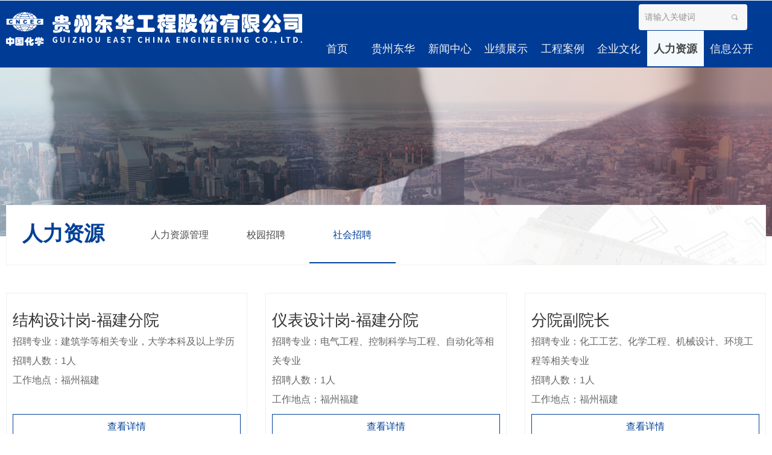

--- FILE ---
content_type: text/html; charset=utf-8
request_url: https://gzecec.cn/shzp
body_size: 24473
content:


<!DOCTYPE html>

<html class="smart-design-mode">
<head>


        <meta name="viewport" content="width=device-width, initial-scale=1.0, maximum-scale=1" />

    <meta http-equiv="Content-Type" content="text/html; charset=utf-8" />
    <meta name="description" content="贵州东华工程股份有限公司" />
    <meta name="keywords" content="贵州东华工程股份有限公司,贵州东华,贵州省化工医药规划设计院,贵州省化工医药,贵州化工设计" />
    <meta name="renderer" content="webkit" />
    <meta name="applicable-device" content="pc" />
    <meta http-equiv="Cache-Control" content="no-transform" />
    <title>招聘职位-贵州东华工程股份有限公司</title>
    <link rel="icon" href="//img.wanwang.xin/sitefiles10279/10279728/未标题-1.jpg"/><link rel="shortcut icon" href="//img.wanwang.xin/sitefiles10279/10279728/未标题-1.jpg"/><link rel="bookmark" href="//img.wanwang.xin/sitefiles10279/10279728/未标题-1.jpg"/>
    <link href="https://img.wanwang.xin/Designer/Content/bottom/pcstyle.css?_version=20250709210035" rel="stylesheet" type="text/css"/>
    <link href="https://img.wanwang.xin/Content/public/css/reset.css?_version=20251020152400" rel="stylesheet" type="text/css"/>
    <link href="https://img.wanwang.xin/static/iconfont/1.0.0/iconfont.css?_version=20250709210039" rel="stylesheet" type="text/css"/>
    <link href="https://img.wanwang.xin/static/iconfont/2.0.0/iconfont.css?_version=20250709210039" rel="stylesheet" type="text/css"/>
    <link href="https://img.wanwang.xin/static/iconfont/designer/iconfont.css?_version=20250709210039" rel="stylesheet" type="text/css"/>
    <link href="https://img.wanwang.xin/static/iconfont/companyinfo/iconfont.css?_version=20250709210039" rel="stylesheet" type="text/css"/>
    <link href="https://img.wanwang.xin/Designer/Content/base/css/pager.css?_version=20250709210034" rel="stylesheet" type="text/css"/>
    <link href="https://img.wanwang.xin/Designer/Content/base/css/hover-effects.css?_version=20250709210034" rel="stylesheet" type="text/css"/>
    <link href="https://img.wanwang.xin/Designer/Content/base/css/antChain.css?_version=20250709210034" rel="stylesheet" type="text/css"/>


    
    <link href="//img.wanwang.xin/pubsf/10279/10279728/css/430877_Pc_zh-CN.css?preventCdnCacheSeed=fcd2ff9447a048398b442b92f48ede0b" rel="stylesheet" />
    <script src="https://img.wanwang.xin/Scripts/JQuery/jquery-3.6.3.min.js?_version=20250709210036" type="text/javascript"></script>
    <script src="https://img.wanwang.xin/Designer/Scripts/jquery.lazyload.min.js?_version=20250709210035" type="text/javascript"></script>
    <script src="https://img.wanwang.xin/Designer/Scripts/smart.animation.min.js?_version=20250709210035" type="text/javascript"></script>
    <script src="https://img.wanwang.xin/Designer/Content/Designer-panel/js/kino.razor.min.js?_version=20250709210034" type="text/javascript"></script>
    <script src="https://img.wanwang.xin/Scripts/common.min.js?v=20200318&_version=20251229144725" type="text/javascript"></script>
    <script src="https://img.wanwang.xin/Administration/Scripts/admin.validator.min.js?_version=20250709210033" type="text/javascript"></script>
    <script src="https://img.wanwang.xin/Administration/Content/plugins/cookie/jquery.cookie.js?_version=20250709210032" type="text/javascript"></script>
    <script src="https://img.wanwang.xin/Scripts/utils.js?_version=20251120201831" type="text/javascript"></script>

    <script type='text/javascript' id='jssor-all' src='https://img.wanwang.xin/Designer/Scripts/jssor.slider-22.2.16-all.min.js?_version=20250709210035' ></script><script type='text/javascript' id='slideshown' src='https://img.wanwang.xin/Designer/Scripts/slideshow.js?_version=20250709210035' ></script>
    
<script type="text/javascript">
           window.SEED_CONFIG = {
       customerId: ""
            };
        $.ajaxSetup({
            cache: false,
            beforeSend: function (jqXHR, settings) {
                settings.data = settings.data && settings.data.length > 0 ? (settings.data + "&") : "";
                settings.data = settings.data + "__RequestVerificationToken=" + $('input[name="__RequestVerificationToken"]').val();
                return true;
            }
        });
</script>


<script>
  window.SEED_CONFIG=window.SEED_CONFIG||{};
  window.SEED_CONFIG.siteId ="WS20250801000354000001";
  window.SEED_CONFIG.env ="prod";
</script>
<script defer="defer" src="https://o.alicdn.com/msea-fe/seed/index.js"></script>

</head>
<body id="smart-body" area="main">
 

    <input type="hidden" id="pageinfo"
           value="430877"
           data-type="1"
           data-device="Pc"
           data-entityid="430877" />
    <input id="txtDeviceSwitchEnabled" value="show" type="hidden" />


    


    
<!-- 在 mainContentWrapper 的下一层的三个div上设置了zindex。把页头页尾所在的层级调整高于中间内容，以防止中间内容遮盖页头页尾 -->

<div id="mainContentWrapper" style="background-color: transparent; background-image: none; background-repeat: no-repeat;background-position:0 0; background:-moz-linear-gradient(top, none, none);background:-webkit-gradient(linear, left top, left bottom, from(none), to(none));background:-o-linear-gradient(top, none, none);background:-ms-linear-gradient(top, none, none);background:linear-gradient(top, none, none);;
     position: relative; width: 100%;min-width:1600px;background-size: auto;" bgScroll="none">
    
    <div style="background-color: rgb(255, 255, 255); background-image: none; background-repeat: no-repeat;background-position:0 0; background:-moz-linear-gradient(top, none, none);background:-webkit-gradient(linear, left top, left bottom, from(none), to(none));background:-o-linear-gradient(top, none, none);background:-ms-linear-gradient(top, none, none);background:linear-gradient(top, none, none);;
         position: relative; width: 100%;min-width:1600px;background-size: auto; z-index:auto;" bgScroll="none">
        <div class=" header" cpid="13948" id="smv_Area0" style="width: 1600px; height: 112px;  position: relative; margin: 0 auto">
            <div id="smv_tem_130_59" ctype="area"  class="esmartMargin smartAbs " cpid="13948" cstyle="Style1" ccolor="Item0" areaId="Area0" isContainer="True" pvid="" tareaId="Area0"  re-direction="all" daxis="All" isdeletable="True" style="height: 109px; width: 1601px; left: 0px; top: 1px;z-index:61;"><div class="yibuFrameContent tem_130_59  area_Style1  " style="overflow:visible;;" ><div class="w-container" data-effect-name="enterTop">
    <div class="smAreaC" id="smc_Area0" cid="tem_130_59">
        <div id="smv_tem_129_50" ctype="image"  class="esmartMargin smartAbs " cpid="13948" cstyle="Style1" ccolor="Item0" areaId="Area0" isContainer="False" pvid="tem_130_59" tareaId="Area0"  re-direction="all" daxis="All" isdeletable="True" style="height: 63px; width: 552px; left: 12px; top: 19px;z-index:60;"><div class="yibuFrameContent tem_129_50  image_Style1  " style="overflow:visible;;" >
    <div class="w-image-box image-clip-wrap" data-fillType="0" id="div_tem_129_50">
        <a target="_self" href="/sy">
            <img loading="lazy" 
                 src="//img.wanwang.xin/contents/sitefiles2055/10279728/images/57790755.png" 
                 alt="" 
                 title="" 
                 id="img_smv_tem_129_50" 
                 style="width: 552px; height:63px;"
                 class=""
             >
        </a>
    </div>

    <script type="text/javascript">
        $(function () {
            
                InitImageSmv("tem_129_50", "552", "63", "0");
            
                 });
    </script>

</div></div><div id="smv_tem_131_35" ctype="nav"  class="esmartMargin smartAbs " cpid="13948" cstyle="Style1" ccolor="Item0" areaId="Area0" isContainer="False" pvid="tem_130_59" tareaId="Area0"  re-direction="all" daxis="All" isdeletable="True" style="height: 59px; width: 840px; left: 751px; top: 50px;z-index:56;"><div class="yibuFrameContent tem_131_35  nav_Style1  " style="overflow:visible;;" ><div id="nav_tem_131_35" class="nav_pc_t_1">
    <ul class="w-nav" navstyle="style1">
                <li class="w-nav-inner" style="height:59px;line-height:59px;width:12.5%;">
                    <div class="w-nav-item">
                        <i class="w-nav-item-line"></i>
                                <a href="/sy" target="_self" class="w-nav-item-link">
                                    <span class="mw-iconfont"></span>
                                    <span class="w-link-txt">首页</span>
                                </a>
                       
                    </div>
                </li>
                <li class="w-nav-inner" style="height:59px;line-height:59px;width:12.5%;">
                    <div class="w-nav-item">
                        <i class="w-nav-item-line"></i>
                                <a href="/gzdh" target="_self" class="w-nav-item-link">
                                    <span class="mw-iconfont"></span>
                                    <span class="w-link-txt">贵州东华</span>
                                </a>
                       
                    </div>
                        <ul class="w-subnav" style="width:105px">
                                <li class="w-subnav-item userWidth">
                                    <a href="/gzdh" target="_self" class="w-subnav-link" style="height:59px;line-height:59px;">
                                        <span class="mw-iconfont"></span>
                                        <span class="w-link-txt">董事长致辞</span>
                                    </a>
                                </li>
                                <li class="w-subnav-item userWidth">
                                    <a href="/gsjs" target="_self" class="w-subnav-link" style="height:59px;line-height:59px;">
                                        <span class="mw-iconfont"></span>
                                        <span class="w-link-txt">公司介绍</span>
                                    </a>
                                </li>
                                <li class="w-subnav-item userWidth">
                                    <a href="/fzlc" target="_self" class="w-subnav-link" style="height:59px;line-height:59px;">
                                        <span class="mw-iconfont"></span>
                                        <span class="w-link-txt">发展历程</span>
                                    </a>
                                </li>
                                <li class="w-subnav-item userWidth">
                                    <a href="/fwfw" target="_self" class="w-subnav-link" style="height:59px;line-height:59px;">
                                        <span class="mw-iconfont"></span>
                                        <span class="w-link-txt">服务范围</span>
                                    </a>
                                </li>
                                <li class="w-subnav-item userWidth">
                                    <a href="/zzzs" target="_self" class="w-subnav-link" style="height:59px;line-height:59px;">
                                        <span class="mw-iconfont"></span>
                                        <span class="w-link-txt">资质证书</span>
                                    </a>
                                </li>
                                <li class="w-subnav-item userWidth">
                                    <a href="/hjxm" target="_self" class="w-subnav-link" style="height:59px;line-height:59px;">
                                        <span class="mw-iconfont"></span>
                                        <span class="w-link-txt">获奖项目</span>
                                    </a>
                                </li>
                                <li class="w-subnav-item userWidth">
                                    <a href="/zljs" target="_self" class="w-subnav-link" style="height:59px;line-height:59px;">
                                        <span class="mw-iconfont"></span>
                                        <span class="w-link-txt">专利技术</span>
                                    </a>
                                </li>
                                <li class="w-subnav-item userWidth">
                                    <a href="/zzjg" target="_self" class="w-subnav-link" style="height:59px;line-height:59px;">
                                        <span class="mw-iconfont"></span>
                                        <span class="w-link-txt">组织机构</span>
                                    </a>
                                </li>
                                <li class="w-subnav-item userWidth">
                                    <a href="/hxtd" target="_self" class="w-subnav-link" style="height:59px;line-height:59px;">
                                        <span class="mw-iconfont"></span>
                                        <span class="w-link-txt">核心团队</span>
                                    </a>
                                </li>
                        </ul>
                </li>
                <li class="w-nav-inner" style="height:59px;line-height:59px;width:12.5%;">
                    <div class="w-nav-item">
                        <i class="w-nav-item-line"></i>
                                <a href="/rdxw" target="_self" class="w-nav-item-link">
                                    <span class="mw-iconfont"></span>
                                    <span class="w-link-txt">新闻中心</span>
                                </a>
                       
                    </div>
                        <ul class="w-subnav" style="width:105px">
                                <li class="w-subnav-item userWidth">
                                    <a href="/rdxw" target="_self" class="w-subnav-link" style="height:59px;line-height:59px;">
                                        <span class="mw-iconfont"></span>
                                        <span class="w-link-txt">热点新闻</span>
                                    </a>
                                </li>
                                <li class="w-subnav-item userWidth">
                                    <a href="/djhd" target="_self" class="w-subnav-link" style="height:59px;line-height:59px;">
                                        <span class="mw-iconfont"></span>
                                        <span class="w-link-txt">党建活动</span>
                                    </a>
                                </li>
                                <li class="w-subnav-item userWidth">
                                    <a href="/xmdt" target="_self" class="w-subnav-link" style="height:59px;line-height:59px;">
                                        <span class="mw-iconfont"></span>
                                        <span class="w-link-txt">项目动态</span>
                                    </a>
                                </li>
                                <li class="w-subnav-item userWidth">
                                    <a href="/zgyd" target="_self" class="w-subnav-link" style="height:59px;line-height:59px;">
                                        <span class="mw-iconfont"></span>
                                        <span class="w-link-txt">职工园地</span>
                                    </a>
                                </li>
                        </ul>
                </li>
                <li class="w-nav-inner" style="height:59px;line-height:59px;width:12.5%;">
                    <div class="w-nav-item">
                        <i class="w-nav-item-line"></i>
                                <a href="/yjhx" target="_self" class="w-nav-item-link">
                                    <span class="mw-iconfont"></span>
                                    <span class="w-link-txt">业绩展示</span>
                                </a>
                       
                    </div>
                        <ul class="w-subnav" style="width:105px">
                                <li class="w-subnav-item userWidth">
                                    <a href="/mhg" target="_self" class="w-subnav-link" style="height:59px;line-height:59px;">
                                        <span class="mw-iconfont"></span>
                                        <span class="w-link-txt">煤化工</span>
                                    </a>
                                </li>
                                <li class="w-subnav-item userWidth">
                                    <a href="/ls" target="_self" class="w-subnav-link" style="height:59px;line-height:59px;">
                                        <span class="mw-iconfont"></span>
                                        <span class="w-link-txt">硫酸</span>
                                    </a>
                                </li>
                                <li class="w-subnav-item userWidth">
                                    <a href="/lhg" target="_self" class="w-subnav-link" style="height:59px;line-height:59px;">
                                        <span class="mw-iconfont"></span>
                                        <span class="w-link-txt">磷化工</span>
                                    </a>
                                </li>
                                <li class="w-subnav-item userWidth">
                                    <a href="/yjhx" target="_self" class="w-subnav-link" style="height:59px;line-height:59px;">
                                        <span class="mw-iconfont"></span>
                                        <span class="w-link-txt">有机化学</span>
                                    </a>
                                </li>
                                <li class="w-subnav-item userWidth">
                                    <a href="/wjhx" target="_self" class="w-subnav-link" style="height:59px;line-height:59px;">
                                        <span class="mw-iconfont"></span>
                                        <span class="w-link-txt">无机化学</span>
                                    </a>
                                </li>
                                <li class="w-subnav-item userWidth">
                                    <a href="/tb" target="_self" class="w-subnav-link" style="height:59px;line-height:59px;">
                                        <span class="mw-iconfont"></span>
                                        <span class="w-link-txt">钛白</span>
                                    </a>
                                </li>
                                <li class="w-subnav-item userWidth">
                                    <a href="/cpcc" target="_self" class="w-subnav-link" style="height:59px;line-height:59px;">
                                        <span class="mw-iconfont"></span>
                                        <span class="w-link-txt">产品仓储</span>
                                    </a>
                                </li>
                                <li class="w-subnav-item userWidth">
                                    <a href="/jnhb" target="_self" class="w-subnav-link" style="height:59px;line-height:59px;">
                                        <span class="mw-iconfont"></span>
                                        <span class="w-link-txt">节能环保</span>
                                    </a>
                                </li>
                                <li class="w-subnav-item userWidth">
                                    <a href="/spyy" target="_self" class="w-subnav-link" style="height:59px;line-height:59px;">
                                        <span class="mw-iconfont"></span>
                                        <span class="w-link-txt">食品医药</span>
                                    </a>
                                </li>
                                <li class="w-subnav-item userWidth">
                                    <a href="/ztgh" target="_self" class="w-subnav-link" style="height:59px;line-height:59px;">
                                        <span class="mw-iconfont"></span>
                                        <span class="w-link-txt">总体规划</span>
                                    </a>
                                </li>
                                <li class="w-subnav-item userWidth">
                                    <a href="/myjz" target="_self" class="w-subnav-link" style="height:59px;line-height:59px;">
                                        <span class="mw-iconfont"></span>
                                        <span class="w-link-txt">民用建筑</span>
                                    </a>
                                </li>
                        </ul>
                </li>
                <li class="w-nav-inner" style="height:59px;line-height:59px;width:12.5%;">
                    <div class="w-nav-item">
                        <i class="w-nav-item-line"></i>
                                <a href="/gcal" target="_self" class="w-nav-item-link">
                                    <span class="mw-iconfont"></span>
                                    <span class="w-link-txt">工程案例</span>
                                </a>
                       
                    </div>
                        <ul class="w-subnav" style="width:105px">
                                <li class="w-subnav-item userWidth">
                                    <a href="/hggc" target="_self" class="w-subnav-link" style="height:59px;line-height:59px;">
                                        <span class="mw-iconfont"></span>
                                        <span class="w-link-txt">化工工程</span>
                                    </a>
                                </li>
                                <li class="w-subnav-item userWidth">
                                    <a href="/xnyxcl" target="_self" class="w-subnav-link" style="height:59px;line-height:59px;">
                                        <span class="mw-iconfont"></span>
                                        <span class="w-link-txt">新能源新材料</span>
                                    </a>
                                </li>
                                <li class="w-subnav-item userWidth">
                                    <a href="/hjzl" target="_self" class="w-subnav-link" style="height:59px;line-height:59px;">
                                        <span class="mw-iconfont"></span>
                                        <span class="w-link-txt">环境治理</span>
                                    </a>
                                </li>
                                <li class="w-subnav-item userWidth">
                                    <a href="/jzsz" target="_self" class="w-subnav-link" style="height:59px;line-height:59px;">
                                        <span class="mw-iconfont"></span>
                                        <span class="w-link-txt">建筑市政</span>
                                    </a>
                                </li>
                                <li class="w-subnav-item userWidth">
                                    <a href="/dyydjk" target="_self" class="w-subnav-link" style="height:59px;line-height:59px;">
                                        <span class="mw-iconfont"></span>
                                        <span class="w-link-txt">大医药大健康</span>
                                    </a>
                                </li>
                        </ul>
                </li>
                <li class="w-nav-inner" style="height:59px;line-height:59px;width:12.5%;">
                    <div class="w-nav-item">
                        <i class="w-nav-item-line"></i>
                                <a href="/qywh" target="_self" class="w-nav-item-link">
                                    <span class="mw-iconfont"></span>
                                    <span class="w-link-txt">企业文化</span>
                                </a>
                       
                    </div>
                </li>
                <li class="w-nav-inner" style="height:59px;line-height:59px;width:12.5%;">
                    <div class="w-nav-item">
                        <i class="w-nav-item-line"></i>
                                <a href="/rlzygl" target="_self" class="w-nav-item-link">
                                    <span class="mw-iconfont"></span>
                                    <span class="w-link-txt">人力资源</span>
                                </a>
                       
                    </div>
                        <ul class="w-subnav" style="width:105px">
                                <li class="w-subnav-item userWidth">
                                    <a href="/rlzygl" target="_self" class="w-subnav-link" style="height:59px;line-height:59px;">
                                        <span class="mw-iconfont"></span>
                                        <span class="w-link-txt">人力资源管理</span>
                                    </a>
                                </li>
                                <li class="w-subnav-item userWidth">
                                    <a href="/xyzp" target="_self" class="w-subnav-link" style="height:59px;line-height:59px;">
                                        <span class="mw-iconfont"></span>
                                        <span class="w-link-txt">校园招聘</span>
                                    </a>
                                </li>
                                <li class="w-subnav-item userWidth">
                                    <a href="/shzp" target="_self" class="w-subnav-link" style="height:59px;line-height:59px;">
                                        <span class="mw-iconfont"></span>
                                        <span class="w-link-txt">社会招聘</span>
                                    </a>
                                </li>
                        </ul>
                </li>
                <li class="w-nav-inner" style="height:59px;line-height:59px;width:12.5%;">
                    <div class="w-nav-item">
                        <i class="w-nav-item-line"></i>
                                <a href="/xxgk" target="_self" class="w-nav-item-link">
                                    <span class="mw-iconfont"></span>
                                    <span class="w-link-txt">信息公开</span>
                                </a>
                       
                    </div>
                        <ul class="w-subnav" style="width:105px">
                                <li class="w-subnav-item userWidth">
                                    <a href="/xxgk" target="_self" class="w-subnav-link" style="height:59px;line-height:59px;">
                                        <span class="mw-iconfont"></span>
                                        <span class="w-link-txt">公开规定</span>
                                    </a>
                                </li>
                                <li class="w-subnav-item userWidth">
                                    <a href="/gsjs" target="_self" class="w-subnav-link" style="height:59px;line-height:59px;">
                                        <span class="mw-iconfont"></span>
                                        <span class="w-link-txt">基本信息</span>
                                    </a>
                                </li>
                                <li class="w-subnav-item userWidth">
                                    <a href="/dwgk" target="_self" class="w-subnav-link" style="height:59px;line-height:59px;">
                                        <span class="mw-iconfont"></span>
                                        <span class="w-link-txt">党务公开</span>
                                    </a>
                                </li>
                                <li class="w-subnav-item userWidth">
                                    <a href="/lxwm" target="_self" class="w-subnav-link" style="height:59px;line-height:59px;">
                                        <span class="mw-iconfont"></span>
                                        <span class="w-link-txt">联系方式</span>
                                    </a>
                                </li>
                        </ul>
                </li>

    </ul>
</div>
<script>
    $(function () {
        var $nav = $("#smv_tem_131_35 .w-nav");
        var $inner = $("#smv_tem_131_35 .w-nav-inner");
        var rightBorder = parseInt($nav.css("border-right-width"));
        var leftBorder = parseInt($nav.css("border-left-width"));
        var topBorder = parseInt($nav.css("border-top-width"));
        var bottomBorder = parseInt($nav.css("border-bottom-width"));
        var height = $("#smv_tem_131_35").height();
        var width = $('#smv_tem_131_35').width();
        $nav.height(height - topBorder - bottomBorder);
        $nav.width(width - leftBorder - rightBorder);
        $inner.height(height - topBorder - bottomBorder).css("line-height", height - topBorder - bottomBorder+"px");


        $('#nav_tem_131_35').find('.w-subnav').hide();
        var $this, item, itemAll;
        $('#nav_tem_131_35').off('mouseenter').on('mouseenter', '.w-nav-inner', function () {
            itemAll = $('#nav_tem_131_35').find('.w-subnav');
            $this = $(this);
            item = $this.find('.w-subnav');
            item.slideDown();
        }).off('mouseleave').on('mouseleave', '.w-nav-inner', function () {
            item = $(this).find('.w-subnav');
            item.stop().slideUp(function () {
                ////设置回调，防止slidUp自动加上height和width导致在子导航中设置height和width无效
                //item.css({
                //    height: '',
                //    width: ''
                //})
            });
        });
        SetNavSelectedStyle('nav_tem_131_35');//选中当前导航
    });

</script></div></div><div id="smv_tem_132_52" ctype="search"  class="esmartMargin smartAbs " cpid="13948" cstyle="Style2" ccolor="Item0" areaId="Area0" isContainer="False" pvid="tem_130_59" tareaId="Area0"  re-direction="all" daxis="All" isdeletable="True" style="height: 43px; width: 180px; left: 1395px; top: 6px;z-index:37;"><div class="yibuFrameContent tem_132_52  search_Style2  " style="overflow:visible;;" >
<!-- w-search -->
<div class="w-search" id="search_tem_132_52">
    <div class="w-search-main">
        <a href="javascript:void(0);" class="w-search-btn">
            <i class="w-search-btn-icon mw-iconfont ">&#xb060;</i>
            <span class="w-search-btn-txt  "></span>
        </a>

        <div class="w-search-inner w-placeholder ">
            <input type="text" placeholder="请输入关键词" class="w-search-input">
        </div>
    </div>
    <ul class="w-searchkey">
            <li class="w-searchkey-item"><a href="javascript:void(0);" displayorder="0" data-type="news" name="文章"></a></li>
    </ul>
    <input type="hidden" id="hid_tem_132_52" value="news">
</div>

<script type="text/javascript">
    (function () {
        var width = 180;
        var height = 43;
        var topborder = parseInt($("#search_tem_132_52 .w-search-main").css("border-top-width"));
        var bottomborder = parseInt($("#search_tem_132_52 .w-search-main").css("border-bottom-width"));
        var realHeight = parseInt(height) - topborder - bottomborder;
        $('#search_tem_132_52').css({
            width:  width,
            height: realHeight
        });
        $('#search_tem_132_52 .w-search-main').css({
            height: realHeight,
            lineHeight: realHeight + 'px',
        });
        $('#search_tem_132_52 .w-search-btn').css({
            height: realHeight,
            lineHeight: realHeight + 'px',
        });
        $('#search_tem_132_52 .w-search-inner').css({
            height: realHeight,
            lineHeight: realHeight + 'px',
        });
        $('#search_tem_132_52 .w-searchkey .w-searchkey-item').css({
            height: realHeight,
            lineHeight: realHeight + 'px',
        });

        var $inputBox = $('#search_tem_132_52 .w-search-inner');
        var $input = $inputBox.find('input');
        var inputHeight = $inputBox.height();
        var fontHeight = +$input.css('fontSize').replace('px', '') + 6;

        $input.css({
            height: fontHeight,
            lineHeight: fontHeight + 'px',
            marginTop: (inputHeight - fontHeight) / 2
        });

        JPlaceHolder(searchPlaceHolder_tem_132_52);
        function searchPlaceHolder_tem_132_52() {
            var placeHeight_tem_132_52 = $("#smv_tem_132_52 .w-search-inner.w-placeholder .w-search-input").height();
             $("#smv_tem_132_52 .w-search-inner.w-placeholder .placeholder-text .placeholder-text-in").css("lineHeight", placeHeight_tem_132_52 + "px");
        }
        var zIndex = $("#smv_tem_132_52").css("z-index");
        $('#search_tem_132_52').find('.w-search-input').off('input').on('input', function () {
            var val = $(this).val();
            if (val) {
                val = val.replace(/</g, "&lt;").replace(/>/g, "&gt;");
                $('#search_tem_132_52').find('.w-searchkey-item a').each(function (index) {
                    var name = $(this).attr("name");
                    var text = '在' + name + '中搜索"' + val + '"';
                    $(this).html(text);
                });
                $('#search_tem_132_52').find('.w-searchkey').slideDown(100);
                $("#smv_tem_132_52").css("z-index", 10001);
            } else {
                $('#search_tem_132_52').find('.w-searchkey').slideUp(0);
                $("#smv_tem_132_52").css("z-index", zIndex);
            }
            

        });
        if ("Publish" != "Design") {
            $('#search_tem_132_52 .w-searchkey-item a').off('click').on('click', function () {
                var type = $(this).attr('data-type');
                $('#hid_tem_132_52').val(type);
                var keyword = $("#search_tem_132_52 .w-search-input").val();
                if (keyword.replace(/(^\s*)|(\s*$)/g, "") == "") {
                    alert("搜索关键词不能为空")
                    return;
                }
                if (type == "news") {
                    window.location.href = "/NewsInfoSearch?searchKey=" + encodeURIComponent(keyword);
                }
                else {
                    window.location.href = "/ProductInfoSearch?searchKey=" + encodeURIComponent(keyword);
                }
            });
            $('#search_tem_132_52 .w-search-btn').off('click').on('click', function () {
                var type = $('#hid_tem_132_52').val();
                var keyword = $("#search_tem_132_52 .w-search-input").val();
                if (keyword.replace(/(^\s*)|(\s*$)/g, "") == "") {
                    alert("搜索关键词不能为空")
                    return;
                }
                if (type == "news") {
                    window.location.href = "/NewsInfoSearch?searchKey=" + encodeURIComponent(keyword);
                }
                else {
                    window.location.href = "/ProductInfoSearch?searchKey=" + encodeURIComponent(keyword);
                }
            });
            $("#search_tem_132_52 .w-search-input").keydown(function (e) {
                if (e.keyCode == 13) {
                    $('#search_tem_132_52 .w-search-btn').click();
                }
            })
        }
    })(jQuery);
</script></div></div>    </div>
</div></div></div><div id="smv_tem_193_39" ctype="banner"  class="esmartMargin smartAbs " cpid="13948" cstyle="Style1" ccolor="Item0" areaId="Area0" isContainer="True" pvid="" tareaId="Area0"  re-direction="y" daxis="Y" isdeletable="True" style="height: 111px; width: 100%; left: 0px; top: 1px;z-index:0;"><div class="yibuFrameContent tem_193_39  banner_Style1  " style="overflow:visible;;" ><div class="fullcolumn-inner smAreaC" id="smc_Area0" cid="tem_193_39" style="width:1600px">
    </div>
<div id="bannerWrap_tem_193_39" class="fullcolumn-outer" style="position: absolute; top: 0; bottom: 0;">
</div>

<script type="text/javascript">

    $(function () {
        var resize = function () {
            $("#smv_tem_193_39 >.yibuFrameContent>.fullcolumn-inner").width($("#smv_tem_193_39").parent().width());
            $('#bannerWrap_tem_193_39').fullScreen(function (t) {
                if (VisitFromMobile()) {
                    t.css("min-width", t.parent().width())
                }
            });
        }
        if (typeof (LayoutConverter) !== "undefined") {
            LayoutConverter.CtrlJsVariableList.push({
                CtrlId: "tem_193_39",
                ResizeFunc: resize,
            });
        } else {
            $(window).resize(function (e) {
                if (e.target == this) {
                    resize();
                }
            });
        }

        resize();
    });
</script>
</div></div>
        </div>
    </div>

    <div class="main-layout-wrapper" id="smv_AreaMainWrapper" style="background-color: transparent; background-image: none;
         background-repeat: no-repeat;background-position:0 0; background:-moz-linear-gradient(top, none, none);background:-webkit-gradient(linear, left top, left bottom, from(none), to(none));background:-o-linear-gradient(top, none, none);background:-ms-linear-gradient(top, none, none);background:linear-gradient(top, none, none);;background-size: auto; z-index:auto;"
         bgScroll="none">
        <div class="main-layout" id="tem-main-layout11" style="width: 100%;">
            <div style="display: none">
                
            </div>
            <div class="" id="smv_MainContent" rel="mainContentWrapper" style="width: 100%; min-height: 300px; position: relative; ">
                
                <div class="smvWrapper"  style="min-width:1600px;  position: relative; background-color: transparent; background-image: none; background-repeat: no-repeat; background:-moz-linear-gradient(top, none, none);background:-webkit-gradient(linear, left top, left bottom, from(none), to(none));background:-o-linear-gradient(top, none, none);background:-ms-linear-gradient(top, none, none);background:linear-gradient(top, none, none);;background-position:0 0;background-size:auto;" bgScroll="none"><div class="smvContainer" id="smv_Main" cpid="430877" style="min-height:400px;width:1600px;height:1718px;  position: relative; "><div id="smv_con_129_14" ctype="dialog" class="esmartMargin smartAbs smartFixed   " cpid="430877" cstyle="Style1" ccolor="Item0" areaId="" isContainer="True" pvid="" tareaId=""  re-direction="all" daxis="None" isdeletable="True" style="height: 651px; width: 1063px; left: 0px; top: 0px;right:0px;margin:auto;z-index:1000001;"><div class="yibuFrameContent con_129_14  dialog_Style1  " style="overflow:visible;;" >  <div class="w-modal">
            <div class="w-modal-mask" id="smv_con_129_14_dialog_modal_mask"></div>
            <div class="w-modal-content">
                <div class="w-modal-close ">
                    <i class="mw-iconfont">&#xa072;</i>
                </div>
                <div class="smAreaC w-modal-content-inner" id="smc_Area0" cid="con_129_14" >
                    <div id="smv_con_133_54" ctype="text" smanim='{"delay":0.0,"duration":2.0,"direction":"","animationName":"fadeIn","infinite":"1"}'  class="esmartMargin smartAbs animated" cpid="430877" cstyle="Style1" ccolor="Item0" areaId="Area0" isContainer="False" pvid="con_129_14" tareaId=""  re-direction="all" daxis="All" isdeletable="True" style="height: 49px; width: 360px; left: 308px; top: 46px;z-index:2;"><div class="yibuFrameContent con_133_54  text_Style1  " style="overflow:hidden;;" ><div id='txt_con_133_54' style="height: 100%;">
    <div class="editableContent" id="txtc_con_133_54" style="height: 100%; word-wrap:break-word;">
        <p style="text-align:center"><span style="color:#333333"><span style="font-size:30px"><span style="font-family:Arial, Helvetica, sans-serif"><strong>招聘信息</strong></span></span></span></p>

    </div>
</div>

<script>
    var tables = $(' #smv_con_133_54').find('table')
    for (var i = 0; i < tables.length; i++) {
        var tab = tables[i]
        var borderWidth = $(tab).attr('border')
        if (borderWidth <= 0 || !borderWidth) {
            console.log(tab)
            $(tab).addClass('hidden-border')
            $(tab).children("tbody").children("tr").children("td").addClass('hidden-border')
            $(tab).children("tbody").children("tr").children("th").addClass('hidden-border')
            $(tab).children("thead").children("tr").children("td").addClass('hidden-border')
            $(tab).children("thead").children("tr").children("th").addClass('hidden-border')
            $(tab).children("tfoot").children("tr").children("td").addClass('hidden-border')
            $(tab).children("tfoot").children("tr").children("th").addClass('hidden-border')
        }
    }
</script></div></div><div id="smv_con_134_1" ctype="text"  class="esmartMargin smartAbs " cpid="430877" cstyle="Style1" ccolor="Item0" areaId="Area0" isContainer="False" pvid="con_129_14" tareaId=""  re-direction="all" daxis="All" isdeletable="True" style="height: 450px; width: 997px; left: 33px; top: 103px;z-index:5;"><div class="yibuFrameContent con_134_1  text_Style1  " style="overflow:hidden;;" ><div id='txt_con_134_1' style="height: 100%;">
    <div class="editableContent" id="txtc_con_134_1" style="height: 100%; word-wrap:break-word;">
        <p style="text-align:justify"><span style="font-size:18px"><span style="color:#333333"><span style="font-family:Source Han Sans">化工工艺设计师</span></span></span></p>

<p style="text-align:justify">&nbsp;</p>

<p style="text-align:justify"><span style="font-size:16px"><span style="color:#666666"><span style="font-family:Source Han Sans"><span style="line-height:1.75">招聘专业：化学工程、化学工程与工艺等相关专业</span></span></span></span></p>

<p style="text-align:justify"><span style="font-size:16px"><span style="color:#666666"><span style="font-family:Source Han Sans"><span style="line-height:1.75">五险一金、预发奖金、年终奖金、午餐补贴、交通补贴、住房补贴（贵阳市以外新员工免费公寓住房）、助房借款、免费体检、免费健身房、生日补贴、周末双休、带薪年休假、法定节假日休假。</span></span></span></span></p>

<p style="text-align:justify">&nbsp;</p>

<h3 style="text-align:justify"><span style="font-size:16px"><span style="color:#666666"><span style="font-family:Source Han Sans"><span style="line-height:1.75">职位详情</span></span></span></span></h3>

<p style="text-align:justify"><span style="font-size:16px"><span style="color:#666666"><span style="font-family:Source Han Sans"><span style="line-height:1.75">一、招聘要求</span></span></span></span></p>

<p style="text-align:justify"><span style="font-size:16px"><span style="color:#666666"><span style="font-family:Source Han Sans"><span style="line-height:1.75">招聘对象为大学本科或研究生毕业，身体健康，成绩优良，外语四级以上应（往）界毕业生。</span></span></span></span></p>

<p style="text-align:justify"><span style="font-size:16px"><span style="color:#666666"><span style="font-family:Source Han Sans"><span style="line-height:1.75">二、相关专业</span></span></span></span></p>

<p style="text-align:justify"><span style="font-size:16px"><span style="color:#666666"><span style="font-family:Source Han Sans"><span style="line-height:1.75">化学工程、化学工程与工艺等相关专业</span></span></span></span></p>

<p style="text-align:justify"><span style="font-size:16px"><span style="color:#666666"><span style="font-family:Source Han Sans"><span style="line-height:1.75">三、简历投递：</span></span></span></span></p>

<p style="text-align:justify"><span style="font-size:16px"><span style="color:#666666"><span style="font-family:Source Han Sans"><span style="line-height:1.75">符合条件的应届毕业生可通过本系统进行简历投递，注意事项如下：</span></span></span></span></p>

<p style="text-align:justify"><span style="font-size:16px"><span style="color:#666666"><span style="font-family:Source Han Sans"><span style="line-height:1.75">l&nbsp;&nbsp;岗位投递上传简历时，请将个人简历和各类证明材料整体编辑在同一PDF文档中，不要再投递其他附件；</span></span></span></span></p>

<p style="text-align:justify"><span style="font-size:16px"><span style="color:#666666"><span style="font-family:Source Han Sans"><span style="line-height:1.75">l&nbsp;&nbsp;请您按照&ldquo;毕业学校+学位+姓名+手机号码&rdquo;的形式命名您的简历（例：**大学+硕士+张三+136********）。</span></span></span></span></p>

<p style="text-align:justify"><span style="font-size:16px"><span style="color:#666666"><span style="font-family:Source Han Sans"><span style="line-height:1.75">四、招聘流程</span></span></span></span></p>

<p style="text-align:justify"><span style="font-size:16px"><span style="color:#666666"><span style="font-family:Source Han Sans"><span style="line-height:1.75">简历筛选&mdash;&mdash;部门初面&mdash;&mdash;综合测试&mdash;&mdash;总部终面&mdash;&mdash;录用</span></span></span></span></p>

<p style="text-align:justify">&nbsp;</p>

<p style="text-align:justify">&nbsp;</p>

    </div>
</div>

<script>
    var tables = $(' #smv_con_134_1').find('table')
    for (var i = 0; i < tables.length; i++) {
        var tab = tables[i]
        var borderWidth = $(tab).attr('border')
        if (borderWidth <= 0 || !borderWidth) {
            console.log(tab)
            $(tab).addClass('hidden-border')
            $(tab).children("tbody").children("tr").children("td").addClass('hidden-border')
            $(tab).children("tbody").children("tr").children("th").addClass('hidden-border')
            $(tab).children("thead").children("tr").children("td").addClass('hidden-border')
            $(tab).children("thead").children("tr").children("th").addClass('hidden-border')
            $(tab).children("tfoot").children("tr").children("td").addClass('hidden-border')
            $(tab).children("tfoot").children("tr").children("th").addClass('hidden-border')
        }
    }
</script></div></div><div id="smv_con_135_17" ctype="button"  class="esmartMargin smartAbs " cpid="430877" cstyle="Style1" ccolor="Item0" areaId="Area0" isContainer="False" pvid="con_129_14" tareaId=""  re-direction="all" daxis="All" isdeletable="True" style="height: 42px; width: 195px; left: 434px; top: 575px;z-index:8;"><div class="yibuFrameContent con_135_17  button_Style1  " style="overflow:visible;;" ><a target="_blank" href="/tdjl" class="w-button f-ellipsis" style="width: 193px; height: 40px; line-height: 40px;">
    <span class="w-button-position">
        <em class="w-button-text f-ellipsis">
            <i class="mw-iconfont w-button-icon w-icon-hide"></i>
            <span class="mw-txt">简历投递</span>
        </em>
    </span>
</a>
    <script type="text/javascript">
        $(function () {
        });
    </script>
</div></div>                </div>
            </div>
        </div>

            <script type="text/javascript">
                $(function () {
                    dialog_smv_con_129_14 =$('#smv_con_129_14').smartNPwzDialogControl({
                        controlId: 'smv_con_129_14', caption: '化工工艺设计师', hideByClickMask: true, delayed: 1000 ,isDefault:false,direction:'TopCenter'});
                });
            </script>
</div></div><div id="smv_con_136_11" ctype="dialog"  class="esmartMargin smartAbs " cpid="430877" cstyle="Style1" ccolor="Item0" areaId="Main" isContainer="True" pvid="" tareaId="Main"  re-direction="all" daxis="None" isdeletable="True" style="height: 651px; width: 994px; left: 130px; top: 469px;z-index:28;position:fixed;"><div class="yibuFrameContent con_136_11  dialog_Style1  " style="overflow:visible;;" >  <div class="w-modal">
            <div class="w-modal-mask" id="smv_con_136_11_dialog_modal_mask"></div>
            <div class="w-modal-content">
                <div class="w-modal-close ">
                    <i class="mw-iconfont">&#xa072;</i>
                </div>
                <div class="smAreaC w-modal-content-inner" id="smc_Area0" cid="con_136_11" >
                    <div id="smv_con_137_11" ctype="image"  class="esmartMargin smartAbs " cpid="430877" cstyle="Style1" ccolor="Item0" areaId="Area0" isContainer="False" pvid="con_136_11" tareaId=""  re-direction="all" daxis="All" isdeletable="True" style="height: 258px; width: 315px; left: 40px; top: 199px;z-index:4;"><div class="yibuFrameContent con_137_11  image_Style1  " style="overflow:visible;;" >
    <div class="w-image-box image-clip-wrap" data-fillType="1" id="div_con_137_11">
        <a target="_self" href="">
            <img loading="lazy" 
                 src="//ntemimg.wezhan.cn/content/sitefiles/publicimages/2000000561.jpg" 
                 alt="建筑，玻璃，天空" 
                 title="建筑，玻璃，天空" 
                 id="img_smv_con_137_11" 
                 style="width: 315px; height:258px;"
                 class=""
             >
        </a>
    </div>

    <script type="text/javascript">
        $(function () {
            
                InitImageSmv("con_137_11", "315", "258", "1");
            
                 });
    </script>

</div></div><div id="smv_con_138_11" ctype="area"  class="esmartMargin smartAbs " cpid="430877" cstyle="Style1" ccolor="Item0" areaId="Area0" isContainer="True" pvid="con_136_11" tareaId=""  re-direction="all" daxis="All" isdeletable="True" style="height: 260px; width: 294px; left: 165px; top: 184px;z-index:2;"><div class="yibuFrameContent con_138_11  area_Style1  " style="overflow:visible;;" ><div class="w-container" data-effect-name="enterTop">
    <div class="smAreaC" id="smc_Area0" cid="con_138_11">
        <div id="smv_con_139_11" ctype="area"  class="esmartMargin smartAbs " cpid="430877" cstyle="Style1" ccolor="Item0" areaId="Area0" isContainer="True" pvid="con_138_11" tareaId=""  re-direction="all" daxis="All" isdeletable="True" style="height: 340px; width: 147px; left: 90px; top: -41px;z-index:2;"><div class="yibuFrameContent con_139_11  area_Style1  " style="overflow:visible;;" ><div class="w-container" data-effect-name="enterTop">
    <div class="smAreaC" id="smc_Area0" cid="con_139_11">
            </div>
</div></div></div>    </div>
</div></div></div><div id="smv_con_140_11" ctype="text" smanim='{"delay":0.0,"duration":2.0,"direction":"","animationName":"fadeIn","infinite":"1"}'  class="esmartMargin smartAbs animated" cpid="430877" cstyle="Style1" ccolor="Item0" areaId="Area0" isContainer="False" pvid="con_136_11" tareaId=""  re-direction="all" daxis="All" isdeletable="True" style="height: 49px; width: 360px; left: 308px; top: 46px;z-index:2;"><div class="yibuFrameContent con_140_11  text_Style1  " style="overflow:hidden;;" ><div id='txt_con_140_11' style="height: 100%;">
    <div class="editableContent" id="txtc_con_140_11" style="height: 100%; word-wrap:break-word;">
        <p style="text-align:center"><span style="color:#333333"><span style="font-size:30px"><span style="font-family:Arial, Helvetica, sans-serif"><strong>招聘信息</strong></span></span></span></p>

    </div>
</div>

<script>
    var tables = $(' #smv_con_140_11').find('table')
    for (var i = 0; i < tables.length; i++) {
        var tab = tables[i]
        var borderWidth = $(tab).attr('border')
        if (borderWidth <= 0 || !borderWidth) {
            console.log(tab)
            $(tab).addClass('hidden-border')
            $(tab).children("tbody").children("tr").children("td").addClass('hidden-border')
            $(tab).children("tbody").children("tr").children("th").addClass('hidden-border')
            $(tab).children("thead").children("tr").children("td").addClass('hidden-border')
            $(tab).children("thead").children("tr").children("th").addClass('hidden-border')
            $(tab).children("tfoot").children("tr").children("td").addClass('hidden-border')
            $(tab).children("tfoot").children("tr").children("th").addClass('hidden-border')
        }
    }
</script></div></div><div id="smv_con_141_11" ctype="text"  class="esmartMargin smartAbs " cpid="430877" cstyle="Style1" ccolor="Item0" areaId="Area0" isContainer="False" pvid="con_136_11" tareaId=""  re-direction="all" daxis="All" isdeletable="True" style="height: 448px; width: 460px; left: 472px; top: 103px;z-index:5;"><div class="yibuFrameContent con_141_11  text_Style1  " style="overflow:hidden;;" ><div id='txt_con_141_11' style="height: 100%;">
    <div class="editableContent" id="txtc_con_141_11" style="height: 100%; word-wrap:break-word;">
        <p><span style="color:#333333"><span style="font-family:Source Han Sans"><span style="font-size:20px">电气仪表设计师</span></span></span></p>

<p>&nbsp;</p>

<p><span style="color:#666666"><span style="font-family:Source Han Sans"><span style="line-height:1.75"><span style="font-size:12px">招聘专业：电气工程及其自动化，自动化等相关专业</span></span></span></span></p>

<p><span style="color:#666666"><span style="font-family:Source Han Sans"><span style="line-height:1.75"><span style="font-size:12px">五险一金、预发奖金、年终奖金、午餐补贴、交通补贴、住房补贴（贵阳市以外新员工免费公寓住房）、助房借款、免费体检、免费健身房、生日补贴、周末双休、带薪年休假、法定节假日休假。</span></span></span></span></p>

<p>&nbsp;</p>

<h3><span style="color:#666666"><span style="font-family:Source Han Sans"><span style="line-height:1.75"><span style="font-size:12px">职位详情</span></span></span></span></h3>

<p><span style="color:#666666"><span style="font-family:Source Han Sans"><span style="line-height:1.75"><span style="font-size:12px">一、招聘要求</span></span></span></span></p>

<p><span style="color:#666666"><span style="font-family:Source Han Sans"><span style="line-height:1.75"><span style="font-size:12px">招聘对象为大学本科或研究生毕业，身体健康，成绩优良，外语四级以上应（往）界毕业生。</span></span></span></span></p>

<p><span style="color:#666666"><span style="font-family:Source Han Sans"><span style="line-height:1.75"><span style="font-size:12px">二、相关专业</span></span></span></span></p>

<p><span style="color:#666666"><span style="font-family:Source Han Sans"><span style="line-height:1.75"><span style="font-size:12px">化学工程、化学工程与工艺等相关专业</span></span></span></span></p>

<p><span style="color:#666666"><span style="font-family:Source Han Sans"><span style="line-height:1.75"><span style="font-size:12px">三、简历投递：</span></span></span></span></p>

<p><span style="color:#666666"><span style="font-family:Source Han Sans"><span style="line-height:1.75"><span style="font-size:12px">符合条件的应届毕业生可通过本系统进行简历投递，注意事项如下：</span></span></span></span></p>

<p><span style="color:#666666"><span style="font-family:Source Han Sans"><span style="line-height:1.75"><span style="font-size:12px">l&nbsp;&nbsp;岗位投递上传简历时，请将个人简历和各类证明材料整体编辑在同一PDF文档中，不要再投递其他附件；</span></span></span></span></p>

<p><span style="color:#666666"><span style="font-family:Source Han Sans"><span style="line-height:1.75"><span style="font-size:12px">l&nbsp;&nbsp;请您按照&ldquo;毕业学校+学位+姓名+手机号码&rdquo;的形式命名您的简历（例：**大学+硕士+张三+136********）。</span></span></span></span></p>

<p><span style="color:#666666"><span style="font-family:Source Han Sans"><span style="line-height:1.75"><span style="font-size:12px">四、招聘流程</span></span></span></span></p>

<p><span style="color:#666666"><span style="font-family:Source Han Sans"><span style="line-height:1.75"><span style="font-size:12px">简历筛选&mdash;&mdash;部门初面&mdash;&mdash;综合测试&mdash;&mdash;总部终面&mdash;&mdash;录用</span></span></span></span></p>

<p>&nbsp;</p>

<p>&nbsp;</p>

    </div>
</div>

<script>
    var tables = $(' #smv_con_141_11').find('table')
    for (var i = 0; i < tables.length; i++) {
        var tab = tables[i]
        var borderWidth = $(tab).attr('border')
        if (borderWidth <= 0 || !borderWidth) {
            console.log(tab)
            $(tab).addClass('hidden-border')
            $(tab).children("tbody").children("tr").children("td").addClass('hidden-border')
            $(tab).children("tbody").children("tr").children("th").addClass('hidden-border')
            $(tab).children("thead").children("tr").children("td").addClass('hidden-border')
            $(tab).children("thead").children("tr").children("th").addClass('hidden-border')
            $(tab).children("tfoot").children("tr").children("td").addClass('hidden-border')
            $(tab).children("tfoot").children("tr").children("th").addClass('hidden-border')
        }
    }
</script></div></div><div id="smv_con_142_11" ctype="button"  class="esmartMargin smartAbs " cpid="430877" cstyle="Style1" ccolor="Item0" areaId="Area0" isContainer="False" pvid="con_136_11" tareaId=""  re-direction="all" daxis="All" isdeletable="True" style="height: 42px; width: 195px; left: 399px; top: 575px;z-index:8;"><div class="yibuFrameContent con_142_11  button_Style1  " style="overflow:visible;;" ><a target="_self" href="/tdjl" class="w-button f-ellipsis" style="width: 193px; height: 40px; line-height: 40px;">
    <span class="w-button-position">
        <em class="w-button-text f-ellipsis">
            <i class="mw-iconfont w-button-icon w-icon-hide"></i>
            <span class="mw-txt">简历投递</span>
        </em>
    </span>
</a>
    <script type="text/javascript">
        $(function () {
        });
    </script>
</div></div>                </div>
            </div>
        </div>

            <script type="text/javascript">
                $(function () {
                    dialog_smv_con_136_11 =$('#smv_con_136_11').smartNPwzDialogControl({
                        controlId: 'smv_con_136_11', caption: '电气仪表设计师', hideByClickMask: true, delayed: 1000 ,isDefault:false,direction:'None'});
                });
            </script>
</div></div><div id="smv_con_150_5" ctype="dialog"  class="esmartMargin smartAbs " cpid="430877" cstyle="Style1" ccolor="Item0" areaId="" isContainer="True" pvid="" tareaId=""  re-direction="all" daxis="None" isdeletable="True" style="height: 651px; width: 994px; left: 601px; top: 64px;z-index:28;position:fixed;"><div class="yibuFrameContent con_150_5  dialog_Style1  " style="overflow:visible;;" >  <div class="w-modal">
            <div class="w-modal-mask" id="smv_con_150_5_dialog_modal_mask"></div>
            <div class="w-modal-content">
                <div class="w-modal-close ">
                    <i class="mw-iconfont">&#xa072;</i>
                </div>
                <div class="smAreaC w-modal-content-inner" id="smc_Area0" cid="con_150_5" >
                    <div id="smv_con_151_5" ctype="image"  class="esmartMargin smartAbs " cpid="430877" cstyle="Style1" ccolor="Item0" areaId="Area0" isContainer="False" pvid="con_150_5" tareaId=""  re-direction="all" daxis="All" isdeletable="True" style="height: 258px; width: 315px; left: 40px; top: 199px;z-index:4;"><div class="yibuFrameContent con_151_5  image_Style1  " style="overflow:visible;;" >
    <div class="w-image-box image-clip-wrap" data-fillType="1" id="div_con_151_5">
        <a target="_self" href="">
            <img loading="lazy" 
                 src="//ntemimg.wezhan.cn/content/sitefiles/publicimages/2000000561.jpg" 
                 alt="建筑，玻璃，天空" 
                 title="建筑，玻璃，天空" 
                 id="img_smv_con_151_5" 
                 style="width: 315px; height:258px;"
                 class=""
             >
        </a>
    </div>

    <script type="text/javascript">
        $(function () {
            
                InitImageSmv("con_151_5", "315", "258", "1");
            
                 });
    </script>

</div></div><div id="smv_con_152_5" ctype="area"  class="esmartMargin smartAbs " cpid="430877" cstyle="Style1" ccolor="Item0" areaId="Area0" isContainer="True" pvid="con_150_5" tareaId=""  re-direction="all" daxis="All" isdeletable="True" style="height: 260px; width: 294px; left: 165px; top: 184px;z-index:2;"><div class="yibuFrameContent con_152_5  area_Style1  " style="overflow:visible;;" ><div class="w-container" data-effect-name="enterTop">
    <div class="smAreaC" id="smc_Area0" cid="con_152_5">
        <div id="smv_con_153_5" ctype="area"  class="esmartMargin smartAbs " cpid="430877" cstyle="Style1" ccolor="Item0" areaId="Area0" isContainer="True" pvid="con_152_5" tareaId=""  re-direction="all" daxis="All" isdeletable="True" style="height: 340px; width: 147px; left: 90px; top: -41px;z-index:2;"><div class="yibuFrameContent con_153_5  area_Style1  " style="overflow:visible;;" ><div class="w-container" data-effect-name="enterTop">
    <div class="smAreaC" id="smc_Area0" cid="con_153_5">
            </div>
</div></div></div>    </div>
</div></div></div><div id="smv_con_154_5" ctype="text" smanim='{"delay":0.0,"duration":2.0,"direction":"","animationName":"fadeIn","infinite":"1"}'  class="esmartMargin smartAbs animated" cpid="430877" cstyle="Style1" ccolor="Item0" areaId="Area0" isContainer="False" pvid="con_150_5" tareaId=""  re-direction="all" daxis="All" isdeletable="True" style="height: 49px; width: 360px; left: 308px; top: 46px;z-index:2;"><div class="yibuFrameContent con_154_5  text_Style1  " style="overflow:hidden;;" ><div id='txt_con_154_5' style="height: 100%;">
    <div class="editableContent" id="txtc_con_154_5" style="height: 100%; word-wrap:break-word;">
        <p style="text-align:center"><span style="font-size:30px"><span style="color:#333333"><span style="font-family:Arial, Helvetica, sans-serif"><strong>招聘信息</strong></span></span></span></p>

    </div>
</div>

<script>
    var tables = $(' #smv_con_154_5').find('table')
    for (var i = 0; i < tables.length; i++) {
        var tab = tables[i]
        var borderWidth = $(tab).attr('border')
        if (borderWidth <= 0 || !borderWidth) {
            console.log(tab)
            $(tab).addClass('hidden-border')
            $(tab).children("tbody").children("tr").children("td").addClass('hidden-border')
            $(tab).children("tbody").children("tr").children("th").addClass('hidden-border')
            $(tab).children("thead").children("tr").children("td").addClass('hidden-border')
            $(tab).children("thead").children("tr").children("th").addClass('hidden-border')
            $(tab).children("tfoot").children("tr").children("td").addClass('hidden-border')
            $(tab).children("tfoot").children("tr").children("th").addClass('hidden-border')
        }
    }
</script></div></div><div id="smv_con_155_5" ctype="text"  class="esmartMargin smartAbs " cpid="430877" cstyle="Style1" ccolor="Item0" areaId="Area0" isContainer="False" pvid="con_150_5" tareaId=""  re-direction="all" daxis="All" isdeletable="True" style="height: 448px; width: 460px; left: 472px; top: 103px;z-index:5;"><div class="yibuFrameContent con_155_5  text_Style1  " style="overflow:hidden;;" ><div id='txt_con_155_5' style="height: 100%;">
    <div class="editableContent" id="txtc_con_155_5" style="height: 100%; word-wrap:break-word;">
        <p><span style="color:#333333"><span style="font-family:Source Han Sans"><span style="font-size:20px">结构设计师</span></span></span></p>

<p>&nbsp;</p>

<p><span style="font-family:Source Han Sans"><span style="color:#666666"><span style="line-height:1.75"><span style="font-size:12px">招聘专业：结构工程，土木工程等相关专业</span></span></span></span></p>

<p><span style="font-family:Source Han Sans"><span style="color:#666666"><span style="line-height:1.75"><span style="font-size:12px">五险一金、预发奖金、年终奖金、午餐补贴、交通补贴、住房补贴（贵阳市以外新员工免费公寓住房）、助房借款、免费体检、免费健身房、生日补贴、周末双休、带薪年休假、法定节假日休假。</span></span></span></span></p>

<p>&nbsp;</p>

<h3><span style="font-family:Source Han Sans"><span style="color:#666666"><span style="line-height:1.75"><span style="font-size:12px">职位详情</span></span></span></span></h3>

<p><span style="font-family:Source Han Sans"><span style="color:#666666"><span style="line-height:1.75"><span style="font-size:12px">一、招聘要求</span></span></span></span></p>

<p><span style="font-family:Source Han Sans"><span style="color:#666666"><span style="line-height:1.75"><span style="font-size:12px">招聘对象为大学本科或研究生毕业，身体健康，成绩优良，外语四级以上应（往）界毕业生。</span></span></span></span></p>

<p><span style="font-family:Source Han Sans"><span style="color:#666666"><span style="line-height:1.75"><span style="font-size:12px">二、相关专业</span></span></span></span></p>

<p><span style="font-family:Source Han Sans"><span style="color:#666666"><span style="line-height:1.75"><span style="font-size:12px">化学工程、化学工程与工艺等相关专业</span></span></span></span></p>

<p><span style="font-family:Source Han Sans"><span style="color:#666666"><span style="line-height:1.75"><span style="font-size:12px">三、简历投递：</span></span></span></span></p>

<p><span style="font-family:Source Han Sans"><span style="color:#666666"><span style="line-height:1.75"><span style="font-size:12px">符合条件的应届毕业生可通过本系统进行简历投递，注意事项如下：</span></span></span></span></p>

<p><span style="font-family:Source Han Sans"><span style="color:#666666"><span style="line-height:1.75"><span style="font-size:12px">l&nbsp;&nbsp;岗位投递上传简历时，请将个人简历和各类证明材料整体编辑在同一PDF文档中，不要再投递其他附件；</span></span></span></span></p>

<p><span style="font-family:Source Han Sans"><span style="color:#666666"><span style="line-height:1.75"><span style="font-size:12px">l&nbsp;&nbsp;请您按照&ldquo;毕业学校+学位+姓名+手机号码&rdquo;的形式命名您的简历（例：**大学+硕士+张三+136********）。</span></span></span></span></p>

<p><span style="font-family:Source Han Sans"><span style="color:#666666"><span style="line-height:1.75"><span style="font-size:12px">四、招聘流程</span></span></span></span></p>

<p><span style="font-family:Source Han Sans"><span style="color:#666666"><span style="line-height:1.75"><span style="font-size:12px">简历筛选&mdash;&mdash;部门初面&mdash;&mdash;综合测试&mdash;&mdash;总部终面&mdash;&mdash;录用</span></span></span></span></p>

<p>&nbsp;</p>

<p>&nbsp;</p>

    </div>
</div>

<script>
    var tables = $(' #smv_con_155_5').find('table')
    for (var i = 0; i < tables.length; i++) {
        var tab = tables[i]
        var borderWidth = $(tab).attr('border')
        if (borderWidth <= 0 || !borderWidth) {
            console.log(tab)
            $(tab).addClass('hidden-border')
            $(tab).children("tbody").children("tr").children("td").addClass('hidden-border')
            $(tab).children("tbody").children("tr").children("th").addClass('hidden-border')
            $(tab).children("thead").children("tr").children("td").addClass('hidden-border')
            $(tab).children("thead").children("tr").children("th").addClass('hidden-border')
            $(tab).children("tfoot").children("tr").children("td").addClass('hidden-border')
            $(tab).children("tfoot").children("tr").children("th").addClass('hidden-border')
        }
    }
</script></div></div><div id="smv_con_156_5" ctype="button"  class="esmartMargin smartAbs " cpid="430877" cstyle="Style1" ccolor="Item0" areaId="Area0" isContainer="False" pvid="con_150_5" tareaId=""  re-direction="all" daxis="All" isdeletable="True" style="height: 42px; width: 195px; left: 399px; top: 575px;z-index:8;"><div class="yibuFrameContent con_156_5  button_Style1  " style="overflow:visible;;" ><a target="_self" href="/tdjl" class="w-button f-ellipsis" style="width: 193px; height: 40px; line-height: 40px;">
    <span class="w-button-position">
        <em class="w-button-text f-ellipsis">
            <i class="mw-iconfont w-button-icon w-icon-hide"></i>
            <span class="mw-txt">简历投递</span>
        </em>
    </span>
</a>
    <script type="text/javascript">
        $(function () {
        });
    </script>
</div></div>                </div>
            </div>
        </div>

            <script type="text/javascript">
                $(function () {
                    dialog_smv_con_150_5 =$('#smv_con_150_5').smartNPwzDialogControl({
                        controlId: 'smv_con_150_5', caption: '结构设计师', hideByClickMask: true, delayed: 1000 ,isDefault:false,direction:'None'});
                });
            </script>
</div></div><div id="smv_con_157_12" ctype="dialog"  class="esmartMargin smartAbs " cpid="430877" cstyle="Style1" ccolor="Item0" areaId="" isContainer="True" pvid="" tareaId=""  re-direction="all" daxis="None" isdeletable="True" style="height: 651px; width: 994px; left: 563px; top: 44px;z-index:28;position:fixed;"><div class="yibuFrameContent con_157_12  dialog_Style1  " style="overflow:visible;;" >  <div class="w-modal">
            <div class="w-modal-mask" id="smv_con_157_12_dialog_modal_mask"></div>
            <div class="w-modal-content">
                <div class="w-modal-close ">
                    <i class="mw-iconfont">&#xa072;</i>
                </div>
                <div class="smAreaC w-modal-content-inner" id="smc_Area0" cid="con_157_12" >
                    <div id="smv_con_158_12" ctype="image"  class="esmartMargin smartAbs " cpid="430877" cstyle="Style1" ccolor="Item0" areaId="Area0" isContainer="False" pvid="con_157_12" tareaId=""  re-direction="all" daxis="All" isdeletable="True" style="height: 258px; width: 315px; left: 40px; top: 199px;z-index:4;"><div class="yibuFrameContent con_158_12  image_Style1  " style="overflow:visible;;" >
    <div class="w-image-box image-clip-wrap" data-fillType="1" id="div_con_158_12">
        <a target="_self" href="">
            <img loading="lazy" 
                 src="//ntemimg.wezhan.cn/content/sitefiles/publicimages/2000000561.jpg" 
                 alt="建筑，玻璃，天空" 
                 title="建筑，玻璃，天空" 
                 id="img_smv_con_158_12" 
                 style="width: 315px; height:258px;"
                 class=""
             >
        </a>
    </div>

    <script type="text/javascript">
        $(function () {
            
                InitImageSmv("con_158_12", "315", "258", "1");
            
                 });
    </script>

</div></div><div id="smv_con_159_12" ctype="area"  class="esmartMargin smartAbs " cpid="430877" cstyle="Style1" ccolor="Item0" areaId="Area0" isContainer="True" pvid="con_157_12" tareaId=""  re-direction="all" daxis="All" isdeletable="True" style="height: 260px; width: 294px; left: 165px; top: 184px;z-index:2;"><div class="yibuFrameContent con_159_12  area_Style1  " style="overflow:visible;;" ><div class="w-container" data-effect-name="enterTop">
    <div class="smAreaC" id="smc_Area0" cid="con_159_12">
        <div id="smv_con_160_12" ctype="area"  class="esmartMargin smartAbs " cpid="430877" cstyle="Style1" ccolor="Item0" areaId="Area0" isContainer="True" pvid="con_159_12" tareaId=""  re-direction="all" daxis="All" isdeletable="True" style="height: 340px; width: 147px; left: 90px; top: -41px;z-index:2;"><div class="yibuFrameContent con_160_12  area_Style1  " style="overflow:visible;;" ><div class="w-container" data-effect-name="enterTop">
    <div class="smAreaC" id="smc_Area0" cid="con_160_12">
            </div>
</div></div></div>    </div>
</div></div></div><div id="smv_con_161_12" ctype="text" smanim='{"delay":0.0,"duration":2.0,"direction":"","animationName":"fadeIn","infinite":"1"}'  class="esmartMargin smartAbs animated" cpid="430877" cstyle="Style1" ccolor="Item0" areaId="Area0" isContainer="False" pvid="con_157_12" tareaId=""  re-direction="all" daxis="All" isdeletable="True" style="height: 49px; width: 360px; left: 308px; top: 46px;z-index:2;"><div class="yibuFrameContent con_161_12  text_Style1  " style="overflow:hidden;;" ><div id='txt_con_161_12' style="height: 100%;">
    <div class="editableContent" id="txtc_con_161_12" style="height: 100%; word-wrap:break-word;">
        <p style="text-align:center"><span style="color:#333333"><span style="font-size:30px"><span style="font-family:Arial,Helvetica,sans-serif"><strong>招聘信息</strong></span></span></span></p>

    </div>
</div>

<script>
    var tables = $(' #smv_con_161_12').find('table')
    for (var i = 0; i < tables.length; i++) {
        var tab = tables[i]
        var borderWidth = $(tab).attr('border')
        if (borderWidth <= 0 || !borderWidth) {
            console.log(tab)
            $(tab).addClass('hidden-border')
            $(tab).children("tbody").children("tr").children("td").addClass('hidden-border')
            $(tab).children("tbody").children("tr").children("th").addClass('hidden-border')
            $(tab).children("thead").children("tr").children("td").addClass('hidden-border')
            $(tab).children("thead").children("tr").children("th").addClass('hidden-border')
            $(tab).children("tfoot").children("tr").children("td").addClass('hidden-border')
            $(tab).children("tfoot").children("tr").children("th").addClass('hidden-border')
        }
    }
</script></div></div><div id="smv_con_162_12" ctype="text"  class="esmartMargin smartAbs " cpid="430877" cstyle="Style1" ccolor="Item0" areaId="Area0" isContainer="False" pvid="con_157_12" tareaId=""  re-direction="all" daxis="All" isdeletable="True" style="height: 448px; width: 460px; left: 472px; top: 103px;z-index:5;"><div class="yibuFrameContent con_162_12  text_Style1  " style="overflow:hidden;;" ><div id='txt_con_162_12' style="height: 100%;">
    <div class="editableContent" id="txtc_con_162_12" style="height: 100%; word-wrap:break-word;">
        <p><span style="color:#333333"><span style="font-family:Source Han Sans"><span style="font-size:20px">施工管理</span></span></span></p>

<p>&nbsp;</p>

<p><span style="color:#666666"><span style="font-family:Source Han Sans"><span style="line-height:1.75"><span style="font-size:12px">招聘专业：施工管理，土木工程，电气或自动化等相关专业</span></span></span></span></p>

<p><span style="color:#666666"><span style="font-family:Source Han Sans"><span style="line-height:1.75"><span style="font-size:12px">五险一金、预发奖金、年终奖金、午餐补贴、交通补贴、住房补贴（贵阳市以外新员工免费公寓住房）、助房借款、免费体检、免费健身房、生日补贴、周末双休、带薪年休假、法定节假日休假。</span></span></span></span></p>

<p>&nbsp;</p>

<h3><span style="color:#666666"><span style="font-family:Source Han Sans"><span style="line-height:1.75"><span style="font-size:12px">职位详情</span></span></span></span></h3>

<p><span style="color:#666666"><span style="font-family:Source Han Sans"><span style="line-height:1.75"><span style="font-size:12px">一、招聘要求</span></span></span></span></p>

<p><span style="color:#666666"><span style="font-family:Source Han Sans"><span style="line-height:1.75"><span style="font-size:12px">招聘对象为大学本科或研究生毕业，身体健康，成绩优良，外语四级以上应（往）界毕业生。</span></span></span></span></p>

<p><span style="color:#666666"><span style="font-family:Source Han Sans"><span style="line-height:1.75"><span style="font-size:12px">二、相关专业</span></span></span></span></p>

<p><span style="color:#666666"><span style="font-family:Source Han Sans"><span style="line-height:1.75"><span style="font-size:12px">化学工程、化学工程与工艺等相关专业</span></span></span></span></p>

<p><span style="color:#666666"><span style="font-family:Source Han Sans"><span style="line-height:1.75"><span style="font-size:12px">三、简历投递：</span></span></span></span></p>

<p><span style="color:#666666"><span style="font-family:Source Han Sans"><span style="line-height:1.75"><span style="font-size:12px">符合条件的应届毕业生可通过本系统进行简历投递，注意事项如下：</span></span></span></span></p>

<p><span style="color:#666666"><span style="font-family:Source Han Sans"><span style="line-height:1.75"><span style="font-size:12px">l&nbsp;&nbsp;岗位投递上传简历时，请将个人简历和各类证明材料整体编辑在同一PDF文档中，不要再投递其他附件；</span></span></span></span></p>

<p><span style="color:#666666"><span style="font-family:Source Han Sans"><span style="line-height:1.75"><span style="font-size:12px">l&nbsp;&nbsp;请您按照&ldquo;毕业学校+学位+姓名+手机号码&rdquo;的形式命名您的简历（例：**大学+硕士+张三+136********）。</span></span></span></span></p>

<p><span style="color:#666666"><span style="font-family:Source Han Sans"><span style="line-height:1.75"><span style="font-size:12px">四、招聘流程</span></span></span></span></p>

<p><span style="color:#666666"><span style="font-family:Source Han Sans"><span style="line-height:1.75"><span style="font-size:12px">简历筛选&mdash;&mdash;部门初面&mdash;&mdash;综合测试&mdash;&mdash;总部终面&mdash;&mdash;录用</span></span></span></span></p>

<p>&nbsp;</p>

<p>&nbsp;</p>

    </div>
</div>

<script>
    var tables = $(' #smv_con_162_12').find('table')
    for (var i = 0; i < tables.length; i++) {
        var tab = tables[i]
        var borderWidth = $(tab).attr('border')
        if (borderWidth <= 0 || !borderWidth) {
            console.log(tab)
            $(tab).addClass('hidden-border')
            $(tab).children("tbody").children("tr").children("td").addClass('hidden-border')
            $(tab).children("tbody").children("tr").children("th").addClass('hidden-border')
            $(tab).children("thead").children("tr").children("td").addClass('hidden-border')
            $(tab).children("thead").children("tr").children("th").addClass('hidden-border')
            $(tab).children("tfoot").children("tr").children("td").addClass('hidden-border')
            $(tab).children("tfoot").children("tr").children("th").addClass('hidden-border')
        }
    }
</script></div></div><div id="smv_con_163_12" ctype="button"  class="esmartMargin smartAbs " cpid="430877" cstyle="Style1" ccolor="Item0" areaId="Area0" isContainer="False" pvid="con_157_12" tareaId=""  re-direction="all" daxis="All" isdeletable="True" style="height: 42px; width: 195px; left: 399px; top: 575px;z-index:8;"><div class="yibuFrameContent con_163_12  button_Style1  " style="overflow:visible;;" ><a target="_self" href="/tdjl" class="w-button f-ellipsis" style="width: 193px; height: 40px; line-height: 40px;">
    <span class="w-button-position">
        <em class="w-button-text f-ellipsis">
            <i class="mw-iconfont w-button-icon w-icon-hide"></i>
            <span class="mw-txt">简历投递</span>
        </em>
    </span>
</a>
    <script type="text/javascript">
        $(function () {
        });
    </script>
</div></div>                </div>
            </div>
        </div>

            <script type="text/javascript">
                $(function () {
                    dialog_smv_con_157_12 =$('#smv_con_157_12').smartNPwzDialogControl({
                        controlId: 'smv_con_157_12', caption: '施工管理', hideByClickMask: true, delayed: 1000 ,isDefault:false,direction:'None'});
                });
            </script>
</div></div><div id="smv_con_164_39" ctype="dialog"  class="esmartMargin smartAbs " cpid="430877" cstyle="Style1" ccolor="Item0" areaId="Main" isContainer="True" pvid="" tareaId="Main"  re-direction="all" daxis="None" isdeletable="True" style="height: 651px; width: 994px; left: 446px; top: 62px;z-index:28;position:fixed;"><div class="yibuFrameContent con_164_39  dialog_Style1  " style="overflow:visible;;" >  <div class="w-modal">
            <div class="w-modal-mask" id="smv_con_164_39_dialog_modal_mask"></div>
            <div class="w-modal-content">
                <div class="w-modal-close ">
                    <i class="mw-iconfont">&#xa072;</i>
                </div>
                <div class="smAreaC w-modal-content-inner" id="smc_Area0" cid="con_164_39" >
                    <div id="smv_con_165_39" ctype="image"  class="esmartMargin smartAbs " cpid="430877" cstyle="Style1" ccolor="Item0" areaId="Area0" isContainer="False" pvid="con_164_39" tareaId=""  re-direction="all" daxis="All" isdeletable="True" style="height: 258px; width: 315px; left: 40px; top: 199px;z-index:4;"><div class="yibuFrameContent con_165_39  image_Style1  " style="overflow:visible;;" >
    <div class="w-image-box image-clip-wrap" data-fillType="1" id="div_con_165_39">
        <a target="_self" href="">
            <img loading="lazy" 
                 src="//ntemimg.wezhan.cn/content/sitefiles/publicimages/2000000561.jpg" 
                 alt="建筑，玻璃，天空" 
                 title="建筑，玻璃，天空" 
                 id="img_smv_con_165_39" 
                 style="width: 315px; height:258px;"
                 class=""
             >
        </a>
    </div>

    <script type="text/javascript">
        $(function () {
            
                InitImageSmv("con_165_39", "315", "258", "1");
            
                 });
    </script>

</div></div><div id="smv_con_166_39" ctype="area"  class="esmartMargin smartAbs " cpid="430877" cstyle="Style1" ccolor="Item0" areaId="Area0" isContainer="True" pvid="con_164_39" tareaId=""  re-direction="all" daxis="All" isdeletable="True" style="height: 260px; width: 294px; left: 165px; top: 184px;z-index:2;"><div class="yibuFrameContent con_166_39  area_Style1  " style="overflow:visible;;" ><div class="w-container" data-effect-name="enterTop">
    <div class="smAreaC" id="smc_Area0" cid="con_166_39">
        <div id="smv_con_167_39" ctype="area"  class="esmartMargin smartAbs " cpid="430877" cstyle="Style1" ccolor="Item0" areaId="Area0" isContainer="True" pvid="con_166_39" tareaId=""  re-direction="all" daxis="All" isdeletable="True" style="height: 340px; width: 147px; left: 90px; top: -41px;z-index:2;"><div class="yibuFrameContent con_167_39  area_Style1  " style="overflow:visible;;" ><div class="w-container" data-effect-name="enterTop">
    <div class="smAreaC" id="smc_Area0" cid="con_167_39">
            </div>
</div></div></div>    </div>
</div></div></div><div id="smv_con_168_39" ctype="text" smanim='{"delay":0.0,"duration":2.0,"direction":"","animationName":"fadeIn","infinite":"1"}'  class="esmartMargin smartAbs animated" cpid="430877" cstyle="Style1" ccolor="Item0" areaId="Area0" isContainer="False" pvid="con_164_39" tareaId=""  re-direction="all" daxis="All" isdeletable="True" style="height: 49px; width: 360px; left: 308px; top: 46px;z-index:2;"><div class="yibuFrameContent con_168_39  text_Style1  " style="overflow:hidden;;" ><div id='txt_con_168_39' style="height: 100%;">
    <div class="editableContent" id="txtc_con_168_39" style="height: 100%; word-wrap:break-word;">
        <p style="text-align:center"><span style="color:#333333"><span style="font-size:30px"><span style="font-family:Arial, Helvetica, sans-serif"><strong>招聘信息</strong></span></span></span></p>

    </div>
</div>

<script>
    var tables = $(' #smv_con_168_39').find('table')
    for (var i = 0; i < tables.length; i++) {
        var tab = tables[i]
        var borderWidth = $(tab).attr('border')
        if (borderWidth <= 0 || !borderWidth) {
            console.log(tab)
            $(tab).addClass('hidden-border')
            $(tab).children("tbody").children("tr").children("td").addClass('hidden-border')
            $(tab).children("tbody").children("tr").children("th").addClass('hidden-border')
            $(tab).children("thead").children("tr").children("td").addClass('hidden-border')
            $(tab).children("thead").children("tr").children("th").addClass('hidden-border')
            $(tab).children("tfoot").children("tr").children("td").addClass('hidden-border')
            $(tab).children("tfoot").children("tr").children("th").addClass('hidden-border')
        }
    }
</script></div></div><div id="smv_con_169_39" ctype="text"  class="esmartMargin smartAbs " cpid="430877" cstyle="Style1" ccolor="Item0" areaId="Area0" isContainer="False" pvid="con_164_39" tareaId=""  re-direction="all" daxis="All" isdeletable="True" style="height: 448px; width: 460px; left: 472px; top: 103px;z-index:5;"><div class="yibuFrameContent con_169_39  text_Style1  " style="overflow:hidden;;" ><div id='txt_con_169_39' style="height: 100%;">
    <div class="editableContent" id="txtc_con_169_39" style="height: 100%; word-wrap:break-word;">
        <p><span style="color:#333333"><span style="font-family:Source Han Sans"><span style="font-size:20px">给排水设计师</span></span></span></p>

<p>&nbsp;</p>

<p><span style="font-family:Source Han Sans"><span style="color:#666666"><span style="line-height:1.75"><span style="font-size:12px">招聘专业：给排水科学与工程，环境工程相关专业</span></span></span></span></p>

<p><span style="font-family:Source Han Sans"><span style="color:#666666"><span style="line-height:1.75"><span style="font-size:12px">五险一金、预发奖金、年终奖金、午餐补贴、交通补贴、住房补贴（贵阳市以外新员工免费公寓住房）、助房借款、免费体检、免费健身房、生日补贴、周末双休、带薪年休假、法定节假日休假。</span></span></span></span></p>

<p>&nbsp;</p>

<h3><span style="font-family:Source Han Sans"><span style="color:#666666"><span style="line-height:1.75"><span style="font-size:12px">职位详情</span></span></span></span></h3>

<p><span style="font-family:Source Han Sans"><span style="color:#666666"><span style="line-height:1.75"><span style="font-size:12px">一、招聘要求</span></span></span></span></p>

<p><span style="font-family:Source Han Sans"><span style="color:#666666"><span style="line-height:1.75"><span style="font-size:12px">招聘对象为大学本科或研究生毕业，身体健康，成绩优良，外语四级以上应（往）界毕业生。</span></span></span></span></p>

<p><span style="font-family:Source Han Sans"><span style="color:#666666"><span style="line-height:1.75"><span style="font-size:12px">二、相关专业</span></span></span></span></p>

<p><span style="font-family:Source Han Sans"><span style="color:#666666"><span style="line-height:1.75"><span style="font-size:12px">化学工程、化学工程与工艺等相关专业</span></span></span></span></p>

<p><span style="font-family:Source Han Sans"><span style="color:#666666"><span style="line-height:1.75"><span style="font-size:12px">三、简历投递：</span></span></span></span></p>

<p><span style="font-family:Source Han Sans"><span style="color:#666666"><span style="line-height:1.75"><span style="font-size:12px">符合条件的应届毕业生可通过本系统进行简历投递，注意事项如下：</span></span></span></span></p>

<p><span style="font-family:Source Han Sans"><span style="color:#666666"><span style="line-height:1.75"><span style="font-size:12px">l&nbsp;&nbsp;岗位投递上传简历时，请将个人简历和各类证明材料整体编辑在同一PDF文档中，不要再投递其他附件；</span></span></span></span></p>

<p><span style="font-family:Source Han Sans"><span style="color:#666666"><span style="line-height:1.75"><span style="font-size:12px">l&nbsp;&nbsp;请您按照&ldquo;毕业学校+学位+姓名+手机号码&rdquo;的形式命名您的简历（例：**大学+硕士+张三+136********）。</span></span></span></span></p>

<p><span style="font-family:Source Han Sans"><span style="color:#666666"><span style="line-height:1.75"><span style="font-size:12px">四、招聘流程</span></span></span></span></p>

<p><span style="font-family:Source Han Sans"><span style="color:#666666"><span style="line-height:1.75"><span style="font-size:12px">简历筛选&mdash;&mdash;部门初面&mdash;&mdash;综合测试&mdash;&mdash;总部终面&mdash;&mdash;录用</span></span></span></span></p>

<p>&nbsp;</p>

<p>&nbsp;</p>

    </div>
</div>

<script>
    var tables = $(' #smv_con_169_39').find('table')
    for (var i = 0; i < tables.length; i++) {
        var tab = tables[i]
        var borderWidth = $(tab).attr('border')
        if (borderWidth <= 0 || !borderWidth) {
            console.log(tab)
            $(tab).addClass('hidden-border')
            $(tab).children("tbody").children("tr").children("td").addClass('hidden-border')
            $(tab).children("tbody").children("tr").children("th").addClass('hidden-border')
            $(tab).children("thead").children("tr").children("td").addClass('hidden-border')
            $(tab).children("thead").children("tr").children("th").addClass('hidden-border')
            $(tab).children("tfoot").children("tr").children("td").addClass('hidden-border')
            $(tab).children("tfoot").children("tr").children("th").addClass('hidden-border')
        }
    }
</script></div></div><div id="smv_con_170_39" ctype="button"  class="esmartMargin smartAbs " cpid="430877" cstyle="Style1" ccolor="Item0" areaId="Area0" isContainer="False" pvid="con_164_39" tareaId=""  re-direction="all" daxis="All" isdeletable="True" style="height: 42px; width: 195px; left: 399px; top: 575px;z-index:8;"><div class="yibuFrameContent con_170_39  button_Style1  " style="overflow:visible;;" ><a target="_self" href="/tdjl" class="w-button f-ellipsis" style="width: 193px; height: 40px; line-height: 40px;">
    <span class="w-button-position">
        <em class="w-button-text f-ellipsis">
            <i class="mw-iconfont w-button-icon w-icon-hide"></i>
            <span class="mw-txt">简历投递</span>
        </em>
    </span>
</a>
    <script type="text/javascript">
        $(function () {
        });
    </script>
</div></div>                </div>
            </div>
        </div>

            <script type="text/javascript">
                $(function () {
                    dialog_smv_con_164_39 =$('#smv_con_164_39').smartNPwzDialogControl({
                        controlId: 'smv_con_164_39', caption: '给排水设计师', hideByClickMask: true, delayed: 1000 ,isDefault:false,direction:'None'});
                });
            </script>
</div></div><div id="smv_con_171_26" ctype="dialog"  class="esmartMargin smartAbs " cpid="430877" cstyle="Style1" ccolor="Item0" areaId="Main" isContainer="True" pvid="" tareaId="Main"  re-direction="all" daxis="None" isdeletable="True" style="height: 651px; width: 994px; left: 464px; top: 81px;z-index:28;position:fixed;"><div class="yibuFrameContent con_171_26  dialog_Style1  " style="overflow:visible;;" >  <div class="w-modal">
            <div class="w-modal-mask" id="smv_con_171_26_dialog_modal_mask"></div>
            <div class="w-modal-content">
                <div class="w-modal-close ">
                    <i class="mw-iconfont">&#xa072;</i>
                </div>
                <div class="smAreaC w-modal-content-inner" id="smc_Area0" cid="con_171_26" >
                    <div id="smv_con_172_26" ctype="image"  class="esmartMargin smartAbs " cpid="430877" cstyle="Style1" ccolor="Item0" areaId="Area0" isContainer="False" pvid="con_171_26" tareaId=""  re-direction="all" daxis="All" isdeletable="True" style="height: 258px; width: 315px; left: 40px; top: 199px;z-index:4;"><div class="yibuFrameContent con_172_26  image_Style1  " style="overflow:visible;;" >
    <div class="w-image-box image-clip-wrap" data-fillType="1" id="div_con_172_26">
        <a target="_self" href="">
            <img loading="lazy" 
                 src="//ntemimg.wezhan.cn/content/sitefiles/publicimages/2000000561.jpg" 
                 alt="建筑，玻璃，天空" 
                 title="建筑，玻璃，天空" 
                 id="img_smv_con_172_26" 
                 style="width: 315px; height:258px;"
                 class=""
             >
        </a>
    </div>

    <script type="text/javascript">
        $(function () {
            
                InitImageSmv("con_172_26", "315", "258", "1");
            
                 });
    </script>

</div></div><div id="smv_con_173_26" ctype="area"  class="esmartMargin smartAbs " cpid="430877" cstyle="Style1" ccolor="Item0" areaId="Area0" isContainer="True" pvid="con_171_26" tareaId=""  re-direction="all" daxis="All" isdeletable="True" style="height: 260px; width: 294px; left: 165px; top: 184px;z-index:2;"><div class="yibuFrameContent con_173_26  area_Style1  " style="overflow:visible;;" ><div class="w-container" data-effect-name="enterTop">
    <div class="smAreaC" id="smc_Area0" cid="con_173_26">
        <div id="smv_con_174_26" ctype="area"  class="esmartMargin smartAbs " cpid="430877" cstyle="Style1" ccolor="Item0" areaId="Area0" isContainer="True" pvid="con_173_26" tareaId=""  re-direction="all" daxis="All" isdeletable="True" style="height: 340px; width: 147px; left: 90px; top: -41px;z-index:2;"><div class="yibuFrameContent con_174_26  area_Style1  " style="overflow:visible;;" ><div class="w-container" data-effect-name="enterTop">
    <div class="smAreaC" id="smc_Area0" cid="con_174_26">
            </div>
</div></div></div>    </div>
</div></div></div><div id="smv_con_175_26" ctype="text" smanim='{"delay":0.0,"duration":2.0,"direction":"","animationName":"fadeIn","infinite":"1"}'  class="esmartMargin smartAbs animated" cpid="430877" cstyle="Style1" ccolor="Item0" areaId="Area0" isContainer="False" pvid="con_171_26" tareaId=""  re-direction="all" daxis="All" isdeletable="True" style="height: 49px; width: 360px; left: 308px; top: 46px;z-index:2;"><div class="yibuFrameContent con_175_26  text_Style1  " style="overflow:hidden;;" ><div id='txt_con_175_26' style="height: 100%;">
    <div class="editableContent" id="txtc_con_175_26" style="height: 100%; word-wrap:break-word;">
        <p style="text-align:center"><span style="color:#333333"><span style="font-size:30px"><span style="font-family:Arial, Helvetica, sans-serif"><strong>招聘信息</strong></span></span></span></p>

    </div>
</div>

<script>
    var tables = $(' #smv_con_175_26').find('table')
    for (var i = 0; i < tables.length; i++) {
        var tab = tables[i]
        var borderWidth = $(tab).attr('border')
        if (borderWidth <= 0 || !borderWidth) {
            console.log(tab)
            $(tab).addClass('hidden-border')
            $(tab).children("tbody").children("tr").children("td").addClass('hidden-border')
            $(tab).children("tbody").children("tr").children("th").addClass('hidden-border')
            $(tab).children("thead").children("tr").children("td").addClass('hidden-border')
            $(tab).children("thead").children("tr").children("th").addClass('hidden-border')
            $(tab).children("tfoot").children("tr").children("td").addClass('hidden-border')
            $(tab).children("tfoot").children("tr").children("th").addClass('hidden-border')
        }
    }
</script></div></div><div id="smv_con_176_26" ctype="text"  class="esmartMargin smartAbs " cpid="430877" cstyle="Style1" ccolor="Item0" areaId="Area0" isContainer="False" pvid="con_171_26" tareaId=""  re-direction="all" daxis="All" isdeletable="True" style="height: 448px; width: 460px; left: 472px; top: 103px;z-index:5;"><div class="yibuFrameContent con_176_26  text_Style1  " style="overflow:hidden;;" ><div id='txt_con_176_26' style="height: 100%;">
    <div class="editableContent" id="txtc_con_176_26" style="height: 100%; word-wrap:break-word;">
        <p><span style="color:#333333"><span style="font-family:Source Han Sans"><span style="font-size:20px">设备机械设计师</span></span></span></p>

<p>&nbsp;</p>

<p><span style="font-family:Source Han Sans"><span style="color:#666666"><span style="line-height:1.75"><span style="font-size:12px">招聘专业：过程装备与控制工程，化工过程机械等相关专业</span></span></span></span></p>

<p><span style="font-family:Source Han Sans"><span style="color:#666666"><span style="line-height:1.75"><span style="font-size:12px">五险一金、预发奖金、年终奖金、午餐补贴、交通补贴、住房补贴（贵阳市以外新员工免费公寓住房）、助房借款、免费体检、免费健身房、生日补贴、周末双休、带薪年休假、法定节假日休假。</span></span></span></span></p>

<p>&nbsp;</p>

<h3><span style="font-family:Source Han Sans"><span style="color:#666666"><span style="line-height:1.75"><span style="font-size:12px">职位详情</span></span></span></span></h3>

<p><span style="font-family:Source Han Sans"><span style="color:#666666"><span style="line-height:1.75"><span style="font-size:12px">一、招聘要求</span></span></span></span></p>

<p><span style="font-family:Source Han Sans"><span style="color:#666666"><span style="line-height:1.75"><span style="font-size:12px">招聘对象为大学本科或研究生毕业，身体健康，成绩优良，外语四级以上应（往）界毕业生。</span></span></span></span></p>

<p><span style="font-family:Source Han Sans"><span style="color:#666666"><span style="line-height:1.75"><span style="font-size:12px">二、相关专业</span></span></span></span></p>

<p><span style="font-family:Source Han Sans"><span style="color:#666666"><span style="line-height:1.75"><span style="font-size:12px">化学工程、化学工程与工艺等相关专业</span></span></span></span></p>

<p><span style="font-family:Source Han Sans"><span style="color:#666666"><span style="line-height:1.75"><span style="font-size:12px">三、简历投递：</span></span></span></span></p>

<p><span style="font-family:Source Han Sans"><span style="color:#666666"><span style="line-height:1.75"><span style="font-size:12px">符合条件的应届毕业生可通过本系统进行简历投递，注意事项如下：</span></span></span></span></p>

<p><span style="font-family:Source Han Sans"><span style="color:#666666"><span style="line-height:1.75"><span style="font-size:12px">l&nbsp;&nbsp;岗位投递上传简历时，请将个人简历和各类证明材料整体编辑在同一PDF文档中，不要再投递其他附件；</span></span></span></span></p>

<p><span style="font-family:Source Han Sans"><span style="color:#666666"><span style="line-height:1.75"><span style="font-size:12px">l&nbsp;&nbsp;请您按照&ldquo;毕业学校+学位+姓名+手机号码&rdquo;的形式命名您的简历（例：**大学+硕士+张三+136********）。</span></span></span></span></p>

<p><span style="font-family:Source Han Sans"><span style="color:#666666"><span style="line-height:1.75"><span style="font-size:12px">四、招聘流程</span></span></span></span></p>

<p><span style="font-family:Source Han Sans"><span style="color:#666666"><span style="line-height:1.75"><span style="font-size:12px">简历筛选&mdash;&mdash;部门初面&mdash;&mdash;综合测试&mdash;&mdash;总部终面&mdash;&mdash;录用</span></span></span></span></p>

<p>&nbsp;</p>

<p>&nbsp;</p>

    </div>
</div>

<script>
    var tables = $(' #smv_con_176_26').find('table')
    for (var i = 0; i < tables.length; i++) {
        var tab = tables[i]
        var borderWidth = $(tab).attr('border')
        if (borderWidth <= 0 || !borderWidth) {
            console.log(tab)
            $(tab).addClass('hidden-border')
            $(tab).children("tbody").children("tr").children("td").addClass('hidden-border')
            $(tab).children("tbody").children("tr").children("th").addClass('hidden-border')
            $(tab).children("thead").children("tr").children("td").addClass('hidden-border')
            $(tab).children("thead").children("tr").children("th").addClass('hidden-border')
            $(tab).children("tfoot").children("tr").children("td").addClass('hidden-border')
            $(tab).children("tfoot").children("tr").children("th").addClass('hidden-border')
        }
    }
</script></div></div><div id="smv_con_177_26" ctype="button"  class="esmartMargin smartAbs " cpid="430877" cstyle="Style1" ccolor="Item0" areaId="Area0" isContainer="False" pvid="con_171_26" tareaId=""  re-direction="all" daxis="All" isdeletable="True" style="height: 42px; width: 195px; left: 399px; top: 575px;z-index:8;"><div class="yibuFrameContent con_177_26  button_Style1  " style="overflow:visible;;" ><a target="_self" href="/tdjl" class="w-button f-ellipsis" style="width: 193px; height: 40px; line-height: 40px;">
    <span class="w-button-position">
        <em class="w-button-text f-ellipsis">
            <i class="mw-iconfont w-button-icon w-icon-hide"></i>
            <span class="mw-txt">简历投递</span>
        </em>
    </span>
</a>
    <script type="text/javascript">
        $(function () {
        });
    </script>
</div></div>                </div>
            </div>
        </div>

            <script type="text/javascript">
                $(function () {
                    dialog_smv_con_171_26 =$('#smv_con_171_26').smartNPwzDialogControl({
                        controlId: 'smv_con_171_26', caption: '设备机械设计师', hideByClickMask: true, delayed: 1000 ,isDefault:false,direction:'None'});
                });
            </script>
</div></div><div id="smv_con_181_35" ctype="slideset"  class="esmartMargin smartAbs " cpid="430877" cstyle="Style3" ccolor="Item0" areaId="" isContainer="True" pvid="" tareaId=""  re-direction="y" daxis="Y" isdeletable="True" style="height: 350px; width: 100%; left: 0px; top: 0px;z-index:18;"><div class="yibuFrameContent con_181_35  slideset_Style3  " style="overflow:visible;;" >
<!--w-slide-->
<div id="lider_smv_con_181_35_wrapper">
    <div class="w-slide" id="slider_smv_con_181_35">
        <div class="w-slide-inner" data-u="slides">

                <div class="content-box" data-area="Area0">
                    <div id="smc_Area0" cid="con_181_35" class="smAreaC slideset_AreaC">
                                            </div>
                    <div class="content-box-inner" style="background-image:url(//img.wanwang.xin/contents/sitefiles2055/10279728/images/31006496.jpg);background-position:50% 50%;background-repeat:cover;background-size:cover;background-color:#ffffff;opacity:1"></div>
                </div>
        </div>
        <!-- Bullet Navigator -->
        <div data-u="navigator" class="w-slide-btn-box   f-hide " data-autocenter="1">
            <!-- bullet navigator item prototype -->
            <div class="w-slide-btn" data-u="prototype"></div>
        </div>
        <!-- 1Arrow Navigator -->
        <span data-u="arrowleft" class="w-slide-arrowl slideArrow   f-hide " data-autocenter="2" id="left_con_181_35">
            <i class="w-itemicon mw-iconfont">&#xa083;</i>
        </span>
        <span data-u="arrowright" class="w-slide-arrowr slideArrow   f-hide " data-autocenter="2" id="right_con_181_35">
            <i class="w-itemicon mw-iconfont">&#xa079;</i>
        </span>
    </div>
</div>

<!--/w-slide-->
<script type="text/javascript">
    var jssorCache_con_181_35 = {
            CtrlId:"con_181_35",
            SliderId: "slider_smv_con_181_35",
            Html: $("#slider_smv_con_181_35")[0].outerHTML,
            On: function (slideIndex, fromIndex) {
               slideAnimation_con_181_35 (slideIndex, fromIndex);
            }
    };
    var slideAnimation_con_181_35 = function (slideIndex, fromIndex) {
        var $slideWrapper = $("#slider_smv_con_181_35 .w-slide-inner:last");
        var len = $slideWrapper.find(">.content-box").length

        var $nextSlide = $slideWrapper.find(".content-box:eq(" + ((slideIndex + 1)%len) + ")");
        $nextSlide.find(".animated").smanimate("stop");

        var $curSlide = $slideWrapper.find(".content-box:eq(" + slideIndex + ")");
        $curSlide.find(".animated").smanimate("replay")

        // var $fromSlide = $slideWrapper.find(".content-box:eq(" + fromIndex + ")");
        // $fromSlide.find(".animated").smanimate("stop");

        $("#switch_con_181_35 .page").html(slideIndex + 1);
        $("#smv_con_181_35").attr("selectArea", $curSlide.attr("data-area"));

        return false;
    };
    con_181_35_page = 1;
    var slide_con_181_35;
    con_181_35_sliderset3_init = function () {
        var jssor_1_options_con_181_35 = {
            $AutoPlay: "False"=="True"?false:"on" == "on",//自动播放
            $PlayOrientation: 1,//2为向上滑，1为向左滑
            $Loop: 1,//循环
            $Idle: parseInt("3000"),//切换间隔
            $SlideDuration: "1000",//延时
            $SlideEasing: $Jease$.$OutQuint,
            
             $SlideshowOptions: {
                $Class: $JssorSlideshowRunner$,
                $Transitions: GetSlideAnimation("3", "1000"),
                $TransitionsOrder: 1
            },
            
            $ArrowNavigatorOptions: {
                $Class: $JssorArrowNavigator$
            },
            $BulletNavigatorOptions: {
                $Class: $JssorBulletNavigator$,
                $ActionMode: "1"
            }
        };
        //初始化幻灯
        var slide = slide_con_181_35 = new $JssorSlider$("slider_smv_con_181_35", jssor_1_options_con_181_35);
        if (typeof (LayoutConverter) !== "undefined") {
            jssorCache_con_181_35 .JssorOpt= jssor_1_options_con_181_35,
            jssorCache_con_181_35 .Jssor = slide;
        }
        $('#smv_con_181_35').data('jssor_slide', slide);
         //resize游览器的时候触发自动缩放幻灯秀

        //幻灯栏目自动或手动切换时触发的事件
        slide.$On($JssorSlider$.$EVT_PARK, slideAnimation_con_181_35);
        //切换栏点击事件
        $("#switch_con_181_35 .left").unbind("click").click(function () {
            if(con_181_35_page==1){
                con_181_35_page =1;
            } else {
                con_181_35_page = con_181_35_page - 1;
            }
            $("#switch_con_181_35 .page").html(con_181_35_page);
            slide.$Prev();
            return false;
        });
        $("#switch_con_181_35 .right").unbind("click").click(function () {
            if(con_181_35_page==1){
                con_181_35_page = 1;
            } else {
                con_181_35_page = con_181_35_page + 1;
            }
           $("#switch_con_181_35 .page").html(con_181_35_page);
         slide.$Next();
         return false;
        });

        /** 在Ipad上页面有缩放，选择最大值重新计算尺寸 Start */
        var $this = $('#slider_smv_con_181_35');
        var ww = $(window).width();
        var tw = $this.parent().width();
        if (ww !== tw) {
            slide.$ScaleWidth(Math.max(ww, tw));
        }
        /** 在Ipad上页面有缩放，选择最大值重新计算尺寸 End */
    };
    $(function () {
        var jssorCopyTmp = document.getElementById('slider_smv_con_181_35').cloneNode(true);

        var $jssorIntt = function (skipInit) {
        //获取幻灯显示动画类型
            var $this = $('#slider_smv_con_181_35');
            var dh = $(document).height();
            var wh = $(window).height();
            var ww = $(window).width();
            //如果在内容区,区内容区宽度（不区分header ，footer ，main）
            var width = 1000;
            //区分页头、页尾、内容区宽度
            if ($this.parents(".header").length > 0) {
                width = $this.parents(".header").width();
            } else if ($this.parents(".footer").length > 0) {
                width = $this.parents(".footer").width();
            } else {
                width = $this.parents(".smvContainer").width();
            }

            if (ww > width) {
                var left = parseInt((ww - width) * 10 / 2) / 10;
                $this.css({ 'left': -left, 'width': ww });
            } else {
                $this.css({ 'left': 0, 'width': ww });
            }

            if (VisitFromMobile() && typeof (LayoutConverter) === "undefined") {
                $this.css("min-width", width);
                setTimeout(function () {
                    var boxleft = (width - 330) / 2;
                    $this.find(".w-slide-btn-box").css("left", boxleft + "px");
                }, 300);
            }
            $this.children().not(".slideArrow").css({ "width": $this.width() });

             if (!skipInit) {
                con_181_35_sliderset3_init();
             }

            var areaId = $("#smv_con_181_35").attr("tareaid");
            if(areaId==""){
                var mainWidth = $("#smv_Main").width();
                $("#smv_con_181_35 .slideset_AreaC").css({"width":mainWidth+"px","position":"relative","margin":"0 auto"});
            }else{
                var controlWidth = $("#smv_con_181_35").width();
                $("#smv_con_181_35 .slideset_AreaC").css({"width":controlWidth+"px","position":"relative","margin":"0 auto"});
            }
            $("#smv_con_181_35").attr("selectArea", "Area0");

            var arrowHeight = $('#slider_smv_con_181_35 .w-slide-arrowl').eq(-1).outerHeight();
            var arrowTop = (18 - arrowHeight) / 2;
            $('#slider_smv_con_181_35 .w-slide-arrowl').eq(-1).css('top', arrowTop);
            $('#slider_smv_con_181_35 .w-slide-arrowr').eq(-1).css('top', arrowTop);
        }
        $jssorIntt();

            
        function ScaleSlider() {
                     slide_con_181_35.$Off($JssorSlider$.$EVT_PARK,slideAnimation_con_181_35);
                     var inst = $('#slider_smv_con_181_35');
                     var orginWidth = inst.width();
                     if (orginWidth == $(window).width()) return;
                    var inst_parent = inst.parent();
                    inst.remove()
                    inst_parent.append(jssorCopyTmp.cloneNode(true));
                    inst_parent.find('.animated').smanimate().stop();
                    $jssorIntt();
                  }
        if (typeof (LayoutConverter) === "undefined") {
            $Jssor$.$AddEvent(window, "resize", ScaleSlider);
        }
        
            if (typeof (LayoutConverter) !== "undefined") {
            jssorCache_con_181_35 .ResizeFunc = $jssorIntt;
            LayoutConverter.CtrlJsVariableList.push(jssorCache_con_181_35 );
        }
    });



</script>
</div></div><div id="smv_con_193_35" ctype="area"  class="esmartMargin smartAbs " cpid="430877" cstyle="Style1" ccolor="Item0" areaId="" isContainer="True" pvid="" tareaId=""  re-direction="all" daxis="All" isdeletable="True" style="height: 592px; width: 1300px; left: 150px; top: 444px;z-index:29;"><div class="yibuFrameContent con_193_35  area_Style1  " style="overflow:visible;;" ><div class="w-container" data-effect-name="enterTop">
    <div class="smAreaC" id="smc_Area0" cid="con_193_35">
        <div id="smv_con_194_35" ctype="area"  class="esmartMargin smartAbs " cpid="430877" cstyle="Style2" ccolor="Item0" areaId="Area0" isContainer="True" pvid="con_193_35" tareaId=""  re-direction="all" daxis="All" isdeletable="True" style="height: 273px; width: 400px; left: 0px; top: 0px;z-index:1;"><div class="yibuFrameContent con_194_35  area_Style2  " style="overflow:visible;;" ><div class="w-container">
    <div class="smAreaC" id="smc_Area0" cid="con_194_35">
        <div id="smv_con_195_35" ctype="text"  class="esmartMargin smartAbs " cpid="430877" cstyle="Style1" ccolor="Item4" areaId="Area0" isContainer="False" pvid="con_194_35" tareaId=""  re-direction="all" daxis="All" isdeletable="True" style="height: 168px; width: 360px; left: 19px; top: 25px;z-index:2;"><div class="yibuFrameContent con_195_35  text_Style1  " style="overflow:hidden;;" ><div id='txt_con_195_35' style="height: 100%;">
    <div class="editableContent" id="txtc_con_195_35" style="height: 100%; word-wrap:break-word;">
        <p><span style="font-size:26px"><span style="color:#333333"><span style="line-height:1.5"><span style="font-family:Source Han Sans,Geneva,sans-serif">结构设计岗-福建分院</span></span></span></span></p>

<p><span style="font-size:16px"><span style="color:#666666"><span style="line-height:2"><span style="font-family:Source Han Sans,Geneva,sans-serif">招聘专业：建筑学等相关专业，大学本科及以上学历</span></span></span></span></p>

<p><span style="font-size:16px"><span style="color:#666666"><span style="line-height:2"><span style="font-family:Source Han Sans,Geneva,sans-serif">招聘人数：1人</span></span></span></span></p>

<p><span style="font-size:16px"><span style="color:#666666"><span style="line-height:2"><span style="font-family:Source Han Sans,Geneva,sans-serif">工作地点：福州福建</span></span></span></span></p>

    </div>
</div>

<script>
    var tables = $(' #smv_con_195_35').find('table')
    for (var i = 0; i < tables.length; i++) {
        var tab = tables[i]
        var borderWidth = $(tab).attr('border')
        if (borderWidth <= 0 || !borderWidth) {
            console.log(tab)
            $(tab).addClass('hidden-border')
            $(tab).children("tbody").children("tr").children("td").addClass('hidden-border')
            $(tab).children("tbody").children("tr").children("th").addClass('hidden-border')
            $(tab).children("thead").children("tr").children("td").addClass('hidden-border')
            $(tab).children("thead").children("tr").children("th").addClass('hidden-border')
            $(tab).children("tfoot").children("tr").children("td").addClass('hidden-border')
            $(tab).children("tfoot").children("tr").children("th").addClass('hidden-border')
        }
    }
</script></div></div><div id="smv_con_196_35" ctype="button"  class="esmartMargin smartAbs " cpid="430877" cstyle="Style1" ccolor="Item1" areaId="Area0" isContainer="False" pvid="con_194_35" tareaId=""  re-direction="all" daxis="All" isdeletable="True" style="height: 42px; width: 360px; left: 19px; top: 200px;z-index:3;"><div class="yibuFrameContent con_196_35  button_Style1  " style="overflow:visible;;" ><a target="_self" href="/newsinfo/8399469.html" class="w-button f-ellipsis" style="width: 358px; height: 40px; line-height: 40px;">
    <span class="w-button-position">
        <em class="w-button-text f-ellipsis">
            <i class="mw-iconfont w-button-icon w-icon-hide"></i>
            <span class="mw-txt">查看详情</span>
        </em>
    </span>
</a>
    <script type="text/javascript">
        $(function () {
        });
    </script>
</div></div>    </div>
</div></div></div><div id="smv_con_197_35" ctype="area"  class="esmartMargin smartAbs " cpid="430877" cstyle="Style2" ccolor="Item0" areaId="Area0" isContainer="True" pvid="con_193_35" tareaId=""  re-direction="all" daxis="All" isdeletable="True" style="height: 273px; width: 400px; left: 450px; top: 0px;z-index:1;"><div class="yibuFrameContent con_197_35  area_Style2  " style="overflow:visible;;" ><div class="w-container">
    <div class="smAreaC" id="smc_Area0" cid="con_197_35">
        <div id="smv_con_198_35" ctype="text"  class="esmartMargin smartAbs " cpid="430877" cstyle="Style1" ccolor="Item4" areaId="Area0" isContainer="False" pvid="con_197_35" tareaId=""  re-direction="all" daxis="All" isdeletable="True" style="height: 168px; width: 360px; left: 19px; top: 25px;z-index:2;"><div class="yibuFrameContent con_198_35  text_Style1  " style="overflow:hidden;;" ><div id='txt_con_198_35' style="height: 100%;">
    <div class="editableContent" id="txtc_con_198_35" style="height: 100%; word-wrap:break-word;">
        <p><span style="font-size:26px"><span style="color:#333333"><span style="line-height:1.5"><span style="font-family:Source Han Sans,Geneva,sans-serif">仪表设计岗-福建分院</span></span></span></span></p>

<p><span style="font-size:16px"><span style="color:#666666"><span style="line-height:2"><span style="font-family:Source Han Sans,Geneva,sans-serif">招聘专业：电气工程、控制科学与工程、自动化等相关专业</span></span></span></span></p>

<p><span style="font-size:16px"><span style="color:#666666"><span style="line-height:2"><span style="font-family:Source Han Sans,Geneva,sans-serif">招聘人数：1人</span></span></span></span></p>

<p><span style="font-size:16px"><span style="color:#666666"><span style="line-height:2"><span style="font-family:Source Han Sans,Geneva,sans-serif">工作地点：福州福建</span></span></span></span></p>

    </div>
</div>

<script>
    var tables = $(' #smv_con_198_35').find('table')
    for (var i = 0; i < tables.length; i++) {
        var tab = tables[i]
        var borderWidth = $(tab).attr('border')
        if (borderWidth <= 0 || !borderWidth) {
            console.log(tab)
            $(tab).addClass('hidden-border')
            $(tab).children("tbody").children("tr").children("td").addClass('hidden-border')
            $(tab).children("tbody").children("tr").children("th").addClass('hidden-border')
            $(tab).children("thead").children("tr").children("td").addClass('hidden-border')
            $(tab).children("thead").children("tr").children("th").addClass('hidden-border')
            $(tab).children("tfoot").children("tr").children("td").addClass('hidden-border')
            $(tab).children("tfoot").children("tr").children("th").addClass('hidden-border')
        }
    }
</script></div></div><div id="smv_con_199_35" ctype="button"  class="esmartMargin smartAbs " cpid="430877" cstyle="Style1" ccolor="Item1" areaId="Area0" isContainer="False" pvid="con_197_35" tareaId=""  re-direction="all" daxis="All" isdeletable="True" style="height: 42px; width: 360px; left: 19px; top: 200px;z-index:3;"><div class="yibuFrameContent con_199_35  button_Style1  " style="overflow:visible;;" ><a target="_self" href="/newsinfo/8399411.html" class="w-button f-ellipsis" style="width: 358px; height: 40px; line-height: 40px;">
    <span class="w-button-position">
        <em class="w-button-text f-ellipsis">
            <i class="mw-iconfont w-button-icon w-icon-hide"></i>
            <span class="mw-txt">查看详情</span>
        </em>
    </span>
</a>
    <script type="text/javascript">
        $(function () {
        });
    </script>
</div></div>    </div>
</div></div></div><div id="smv_con_200_35" ctype="area"  class="esmartMargin smartAbs " cpid="430877" cstyle="Style2" ccolor="Item0" areaId="Area0" isContainer="True" pvid="con_193_35" tareaId=""  re-direction="all" daxis="All" isdeletable="True" style="height: 273px; width: 400px; left: 900px; top: 0px;z-index:1;"><div class="yibuFrameContent con_200_35  area_Style2  " style="overflow:visible;;" ><div class="w-container">
    <div class="smAreaC" id="smc_Area0" cid="con_200_35">
        <div id="smv_con_201_35" ctype="text"  class="esmartMargin smartAbs " cpid="430877" cstyle="Style1" ccolor="Item4" areaId="Area0" isContainer="False" pvid="con_200_35" tareaId=""  re-direction="all" daxis="All" isdeletable="True" style="height: 168px; width: 360px; left: 19px; top: 25px;z-index:2;"><div class="yibuFrameContent con_201_35  text_Style1  " style="overflow:hidden;;" ><div id='txt_con_201_35' style="height: 100%;">
    <div class="editableContent" id="txtc_con_201_35" style="height: 100%; word-wrap:break-word;">
        <p><span style="font-size:26px"><span style="color:#333333"><span style="line-height:1.5"><span style="font-family:Source Han Sans,Geneva,sans-serif">分院副院长</span></span></span></span></p>

<p><span style="font-size:16px"><span style="color:#666666"><span style="line-height:2"><span style="font-family:Source Han Sans,Geneva,sans-serif">招聘专业：化工工艺、化学工程、机械设计、环境工程等相关专业</span></span></span></span></p>

<p><span style="font-size:16px"><span style="color:#666666"><span style="line-height:2"><span style="font-family:Source Han Sans,Geneva,sans-serif">招聘人数：1人</span></span></span></span></p>

<p><span style="font-size:16px"><span style="color:#666666"><span style="line-height:2"><span style="font-family:Source Han Sans,Geneva,sans-serif">工作地点：福州福建</span></span></span></span></p>

    </div>
</div>

<script>
    var tables = $(' #smv_con_201_35').find('table')
    for (var i = 0; i < tables.length; i++) {
        var tab = tables[i]
        var borderWidth = $(tab).attr('border')
        if (borderWidth <= 0 || !borderWidth) {
            console.log(tab)
            $(tab).addClass('hidden-border')
            $(tab).children("tbody").children("tr").children("td").addClass('hidden-border')
            $(tab).children("tbody").children("tr").children("th").addClass('hidden-border')
            $(tab).children("thead").children("tr").children("td").addClass('hidden-border')
            $(tab).children("thead").children("tr").children("th").addClass('hidden-border')
            $(tab).children("tfoot").children("tr").children("td").addClass('hidden-border')
            $(tab).children("tfoot").children("tr").children("th").addClass('hidden-border')
        }
    }
</script></div></div><div id="smv_con_202_35" ctype="button"  class="esmartMargin smartAbs " cpid="430877" cstyle="Style1" ccolor="Item1" areaId="Area0" isContainer="False" pvid="con_200_35" tareaId=""  re-direction="all" daxis="All" isdeletable="True" style="height: 42px; width: 360px; left: 19px; top: 200px;z-index:3;"><div class="yibuFrameContent con_202_35  button_Style1  " style="overflow:visible;;" ><a target="_self" href="/newsinfo/6177294.html" class="w-button f-ellipsis" style="width: 358px; height: 40px; line-height: 40px;">
    <span class="w-button-position">
        <em class="w-button-text f-ellipsis">
            <i class="mw-iconfont w-button-icon w-icon-hide"></i>
            <span class="mw-txt">查看详情</span>
        </em>
    </span>
</a>
    <script type="text/javascript">
        $(function () {
        });
    </script>
</div></div>    </div>
</div></div></div><div id="smv_con_215_18" ctype="area"  class="esmartMargin smartAbs " cpid="430877" cstyle="Style2" ccolor="Item0" areaId="Area0" isContainer="True" pvid="con_193_35" tareaId=""  re-direction="all" daxis="All" isdeletable="True" style="height: 274px; width: 400px; left: -1px; top: 300px;z-index:1;"><div class="yibuFrameContent con_215_18  area_Style2  " style="overflow:visible;;" ><div class="w-container">
    <div class="smAreaC" id="smc_Area0" cid="con_215_18">
        <div id="smv_con_216_18" ctype="text"  class="esmartMargin smartAbs " cpid="430877" cstyle="Style1" ccolor="Item4" areaId="Area0" isContainer="False" pvid="con_215_18" tareaId=""  re-direction="all" daxis="All" isdeletable="True" style="height: 168px; width: 360px; left: 19px; top: 25px;z-index:2;"><div class="yibuFrameContent con_216_18  text_Style1  " style="overflow:hidden;;" ><div id='txt_con_216_18' style="height: 100%;">
    <div class="editableContent" id="txtc_con_216_18" style="height: 100%; word-wrap:break-word;">
        <p><span style="font-size:26px"><span style="color:#333333"><span style="line-height:1.5"><span style="font-family:Source Han Sans,Geneva,sans-serif">化工工艺设计岗-福建分院</span></span></span></span></p>

<p>&nbsp;</p>

<p><span style="font-size:16px"><span style="color:#666666"><span style="line-height:2"><span style="font-family:Source Han Sans,Geneva,sans-serif">招聘专业：</span></span></span></span><span style="font-size:12.0000pt"><span style="font-family:微软雅黑"><span style="color:#404040"><span style="font-family:微软雅黑">化学工程、化学工程与工艺、资源循环科学与工程等相关专业</span></span></span></span></p>

<p><span style="font-size:16px"><span style="color:#666666"><span style="line-height:2"><span style="font-family:Source Han Sans,Geneva,sans-serif">招聘人数：1人</span></span></span></span></p>

<p><span style="font-size:16px"><span style="color:#666666"><span style="line-height:2"><span style="font-family:Source Han Sans,Geneva,sans-serif">工作地点：福建福州</span></span></span></span></p>

    </div>
</div>

<script>
    var tables = $(' #smv_con_216_18').find('table')
    for (var i = 0; i < tables.length; i++) {
        var tab = tables[i]
        var borderWidth = $(tab).attr('border')
        if (borderWidth <= 0 || !borderWidth) {
            console.log(tab)
            $(tab).addClass('hidden-border')
            $(tab).children("tbody").children("tr").children("td").addClass('hidden-border')
            $(tab).children("tbody").children("tr").children("th").addClass('hidden-border')
            $(tab).children("thead").children("tr").children("td").addClass('hidden-border')
            $(tab).children("thead").children("tr").children("th").addClass('hidden-border')
            $(tab).children("tfoot").children("tr").children("td").addClass('hidden-border')
            $(tab).children("tfoot").children("tr").children("th").addClass('hidden-border')
        }
    }
</script></div></div><div id="smv_con_217_18" ctype="button"  class="esmartMargin smartAbs " cpid="430877" cstyle="Style1" ccolor="Item1" areaId="Area0" isContainer="False" pvid="con_215_18" tareaId=""  re-direction="all" daxis="All" isdeletable="True" style="height: 42px; width: 360px; left: 19px; top: 200px;z-index:3;"><div class="yibuFrameContent con_217_18  button_Style1  " style="overflow:visible;;" ><a target="_self" href="/newsinfo/6177294.html" class="w-button f-ellipsis" style="width: 358px; height: 40px; line-height: 40px;">
    <span class="w-button-position">
        <em class="w-button-text f-ellipsis">
            <i class="mw-iconfont w-button-icon w-icon-hide"></i>
            <span class="mw-txt">查看详情</span>
        </em>
    </span>
</a>
    <script type="text/javascript">
        $(function () {
        });
    </script>
</div></div>    </div>
</div></div></div><div id="smv_con_224_41" ctype="area"  class="esmartMargin smartAbs " cpid="430877" cstyle="Style2" ccolor="Item0" areaId="Area0" isContainer="True" pvid="con_193_35" tareaId=""  re-direction="all" daxis="All" isdeletable="True" style="height: 274px; width: 400px; left: 449px; top: 300px;z-index:1;"><div class="yibuFrameContent con_224_41  area_Style2  " style="overflow:visible;;" ><div class="w-container">
    <div class="smAreaC" id="smc_Area0" cid="con_224_41">
        <div id="smv_con_225_41" ctype="text"  class="esmartMargin smartAbs " cpid="430877" cstyle="Style1" ccolor="Item4" areaId="Area0" isContainer="False" pvid="con_224_41" tareaId=""  re-direction="all" daxis="All" isdeletable="True" style="height: 168px; width: 360px; left: 19px; top: 25px;z-index:2;"><div class="yibuFrameContent con_225_41  text_Style1  " style="overflow:hidden;;" ><div id='txt_con_225_41' style="height: 100%;">
    <div class="editableContent" id="txtc_con_225_41" style="height: 100%; word-wrap:break-word;">
        <p><span style="font-size:26px"><span style="color:#333333"><span style="line-height:1.5"><span style="font-family:Source Han Sans,Geneva,sans-serif">仪表施工工程师</span></span></span></span></p>

<p>&nbsp;</p>

<p><span style="font-size:16px"><span style="color:#666666"><span style="line-height:2"><span style="font-family:Source Han Sans,Geneva,sans-serif">招聘专业：</span></span></span></span><span style="font-size:12.0000pt"><span style="font-family:微软雅黑"><span style="color:#404040"><span style="font-family:微软雅黑">自动化专业，大专及以上学历 </span></span></span></span></p>

<p><span style="font-size:16px"><span style="color:#666666"><span style="line-height:2"><span style="font-family:Source Han Sans,Geneva,sans-serif">招聘人数：1人</span></span></span></span></p>

<p><span style="font-size:16px"><span style="color:#666666"><span style="line-height:2"><span style="font-family:Source Han Sans,Geneva,sans-serif">工作地点：贵州贵阳</span></span></span></span></p>

    </div>
</div>

<script>
    var tables = $(' #smv_con_225_41').find('table')
    for (var i = 0; i < tables.length; i++) {
        var tab = tables[i]
        var borderWidth = $(tab).attr('border')
        if (borderWidth <= 0 || !borderWidth) {
            console.log(tab)
            $(tab).addClass('hidden-border')
            $(tab).children("tbody").children("tr").children("td").addClass('hidden-border')
            $(tab).children("tbody").children("tr").children("th").addClass('hidden-border')
            $(tab).children("thead").children("tr").children("td").addClass('hidden-border')
            $(tab).children("thead").children("tr").children("th").addClass('hidden-border')
            $(tab).children("tfoot").children("tr").children("td").addClass('hidden-border')
            $(tab).children("tfoot").children("tr").children("th").addClass('hidden-border')
        }
    }
</script></div></div><div id="smv_con_226_41" ctype="button"  class="esmartMargin smartAbs " cpid="430877" cstyle="Style1" ccolor="Item1" areaId="Area0" isContainer="False" pvid="con_224_41" tareaId=""  re-direction="all" daxis="All" isdeletable="True" style="height: 42px; width: 360px; left: 19px; top: 200px;z-index:3;"><div class="yibuFrameContent con_226_41  button_Style1  " style="overflow:visible;;" ><a target="_self" href="/newsinfo/8401745.html" class="w-button f-ellipsis" style="width: 358px; height: 40px; line-height: 40px;">
    <span class="w-button-position">
        <em class="w-button-text f-ellipsis">
            <i class="mw-iconfont w-button-icon w-icon-hide"></i>
            <span class="mw-txt">查看详情</span>
        </em>
    </span>
</a>
    <script type="text/javascript">
        $(function () {
        });
    </script>
</div></div>    </div>
</div></div></div><div id="smv_con_227_50" ctype="area"  class="esmartMargin smartAbs " cpid="430877" cstyle="Style2" ccolor="Item0" areaId="Area0" isContainer="True" pvid="con_193_35" tareaId=""  re-direction="all" daxis="All" isdeletable="True" style="height: 274px; width: 400px; left: 902px; top: 300px;z-index:1;"><div class="yibuFrameContent con_227_50  area_Style2  " style="overflow:visible;;" ><div class="w-container">
    <div class="smAreaC" id="smc_Area0" cid="con_227_50">
        <div id="smv_con_228_50" ctype="text"  class="esmartMargin smartAbs " cpid="430877" cstyle="Style1" ccolor="Item4" areaId="Area0" isContainer="False" pvid="con_227_50" tareaId=""  re-direction="all" daxis="All" isdeletable="True" style="height: 168px; width: 360px; left: 19px; top: 25px;z-index:2;"><div class="yibuFrameContent con_228_50  text_Style1  " style="overflow:hidden;;" ><div id='txt_con_228_50' style="height: 100%;">
    <div class="editableContent" id="txtc_con_228_50" style="height: 100%; word-wrap:break-word;">
        <p><span style="font-size:26px"><span style="color:#333333"><span style="line-height:1.5"><span style="font-family:Source Han Sans,Geneva,sans-serif">英文翻译</span></span></span></span></p>

<p><span style="font-size:16px"><span style="color:#666666"><span style="line-height:2"><span style="font-family:Source Han Sans,Geneva,sans-serif">招聘专业：</span></span></span></span><span style="font-size:12.0000pt"><span style="font-family:微软雅黑"><span style="color:#404040"><span style="font-family:微软雅黑">本科及以上，英文专业毕业（海外经验优先）</span></span></span></span></p>

<p><span style="font-size:16px"><span style="color:#666666"><span style="line-height:2"><span style="font-family:Source Han Sans,Geneva,sans-serif">招聘人数：1人</span></span></span></span></p>

<p><span style="font-size:16px"><span style="color:#666666"><span style="line-height:2"><span style="font-family:Source Han Sans,Geneva,sans-serif">工作地点：贵州贵阳，后期需常驻俄罗斯</span></span></span></span></p>

    </div>
</div>

<script>
    var tables = $(' #smv_con_228_50').find('table')
    for (var i = 0; i < tables.length; i++) {
        var tab = tables[i]
        var borderWidth = $(tab).attr('border')
        if (borderWidth <= 0 || !borderWidth) {
            console.log(tab)
            $(tab).addClass('hidden-border')
            $(tab).children("tbody").children("tr").children("td").addClass('hidden-border')
            $(tab).children("tbody").children("tr").children("th").addClass('hidden-border')
            $(tab).children("thead").children("tr").children("td").addClass('hidden-border')
            $(tab).children("thead").children("tr").children("th").addClass('hidden-border')
            $(tab).children("tfoot").children("tr").children("td").addClass('hidden-border')
            $(tab).children("tfoot").children("tr").children("th").addClass('hidden-border')
        }
    }
</script></div></div><div id="smv_con_229_50" ctype="button"  class="esmartMargin smartAbs " cpid="430877" cstyle="Style1" ccolor="Item1" areaId="Area0" isContainer="False" pvid="con_227_50" tareaId=""  re-direction="all" daxis="All" isdeletable="True" style="height: 42px; width: 360px; left: 19px; top: 200px;z-index:3;"><div class="yibuFrameContent con_229_50  button_Style1  " style="overflow:visible;;" ><a target="_self" href="/newsinfo/8401743.html" class="w-button f-ellipsis" style="width: 358px; height: 40px; line-height: 40px;">
    <span class="w-button-position">
        <em class="w-button-text f-ellipsis">
            <i class="mw-iconfont w-button-icon w-icon-hide"></i>
            <span class="mw-txt">查看详情</span>
        </em>
    </span>
</a>
    <script type="text/javascript">
        $(function () {
        });
    </script>
</div></div>    </div>
</div></div></div>    </div>
</div></div></div><div id="smv_con_212_37" ctype="area"  class="esmartMargin smartAbs " cpid="430877" cstyle="Style1" ccolor="Item0" areaId="" isContainer="True" pvid="" tareaId=""  re-direction="all" daxis="All" isdeletable="True" style="height: 100px; width: 1300px; left: 150px; top: 298px;z-index:19;"><div class="yibuFrameContent con_212_37  area_Style1  " style="overflow:visible;;" ><div class="w-container" data-effect-name="enterTop">
    <div class="smAreaC" id="smc_Area0" cid="con_212_37">
        <div id="smv_con_213_37" ctype="text"  class="esmartMargin smartAbs " cpid="430877" cstyle="Style1" ccolor="Item0" areaId="Area0" isContainer="False" pvid="con_212_37" tareaId=""  re-direction="all" daxis="All" isdeletable="True" style="height: 66px; width: 180px; left: 26px; top: 17px;z-index:2;"><div class="yibuFrameContent con_213_37  text_Style1  " style="overflow:hidden;;" ><div id='txt_con_213_37' style="height: 100%;">
    <div class="editableContent" id="txtc_con_213_37" style="height: 100%; word-wrap:break-word;">
        <p><span style="line-height:1.75"><span style="font-size:34px"><span style="color:#004098"><strong><span style="font-family:Source Han Sans,Geneva,sans-serif">人力资源</span></strong></span></span></span></p>

    </div>
</div>

<script>
    var tables = $(' #smv_con_213_37').find('table')
    for (var i = 0; i < tables.length; i++) {
        var tab = tables[i]
        var borderWidth = $(tab).attr('border')
        if (borderWidth <= 0 || !borderWidth) {
            console.log(tab)
            $(tab).addClass('hidden-border')
            $(tab).children("tbody").children("tr").children("td").addClass('hidden-border')
            $(tab).children("tbody").children("tr").children("th").addClass('hidden-border')
            $(tab).children("thead").children("tr").children("td").addClass('hidden-border')
            $(tab).children("thead").children("tr").children("th").addClass('hidden-border')
            $(tab).children("tfoot").children("tr").children("td").addClass('hidden-border')
            $(tab).children("tfoot").children("tr").children("th").addClass('hidden-border')
        }
    }
</script></div></div><div id="smv_con_214_37" ctype="nav"  class="esmartMargin smartAbs " cpid="430877" cstyle="Style3" ccolor="Item0" areaId="Area0" isContainer="False" pvid="con_212_37" tareaId=""  re-direction="all" daxis="All" isdeletable="True" style="height: 95px; width: 430px; left: 215px; top: 1px;z-index:3;"><div class="yibuFrameContent con_214_37  nav_Style3  " style="overflow:visible;;" ><div id="nav_con_214_37" class="nav_pc_t_3">
    <ul class="w-nav" navstyle="style3">
            <li class="sliding-box" style="left:-0px;top:-0px">
                <div class="sliding" style="width:33.3333333333333%;"></div>
            </li>
                <li class="w-nav-inner" style="height:95px;line-height:95px;width:33.3333333333333%;">
                    <div class="w-nav-item">
                        <a href="/rlzygl" target="_self" class="w-nav-item-link">
                            <span class="mw-iconfont"></span>
                            <span class="w-link-txt">人力资源管理</span>
                        </a> 
                        <div class="sliding" style="width:33.3333333333333%;"></div>
                    </div>
                
                </li>
                <li class="w-nav-inner" style="height:95px;line-height:95px;width:33.3333333333333%;">
                    <div class="w-nav-item">
                        <a href="/xyzp" target="_self" class="w-nav-item-link">
                            <span class="mw-iconfont"></span>
                            <span class="w-link-txt">校园招聘</span>
                        </a> 
                        <div class="sliding" style="width:33.3333333333333%;"></div>
                    </div>
                
                </li>
                <li class="w-nav-inner" style="height:95px;line-height:95px;width:33.3333333333333%;">
                    <div class="w-nav-item">
                        <a href="/shzp" target="_self" class="w-nav-item-link">
                            <span class="mw-iconfont"></span>
                            <span class="w-link-txt">社会招聘</span>
                        </a> 
                        <div class="sliding" style="width:33.3333333333333%;"></div>
                    </div>
                
                </li>


    </ul>
</div>
<script>
    $(function () {
        $('#nav_con_214_37').find('.w-subnav').hide();
        var $this, item, itemAll, index, itemW, goTo;
        $('#nav_con_214_37').off('mouseenter').on('mouseenter', '.w-nav-inner', function () {
            
            itemAll = $('#nav_con_214_37').find('.w-subnav');
            $this = $(this);
            item = $this.find('.w-subnav');
            index = $this.index() -1;
            itemW = $this.width();
            goTo = itemW * index;
            item.slideDown();
            $('#nav_con_214_37').find('.sliding-box .sliding').hide().show().stop().animate({
                left: goTo
            }, 200, "linear");
        }).off('mouseleave').on('mouseleave', '.w-nav-inner', function () {
            item = $(this).find('.w-subnav');
            item.stop().slideUp();
            $('#nav_con_214_37').find('.sliding-box .sliding').stop().fadeOut(200);
        });
        SetNavSelectedStyle('nav_con_214_37');//选中当前导航
    });
</script></div></div>    </div>
</div></div></div><div id="smv_con_230_33" ctype="area"  class="esmartMargin smartAbs " cpid="430877" cstyle="Style2" ccolor="Item0" areaId="" isContainer="True" pvid="" tareaId=""  re-direction="all" daxis="All" isdeletable="True" style="height: 274px; width: 400px; left: 150px; top: 1054px;z-index:1;"><div class="yibuFrameContent con_230_33  area_Style2  " style="overflow:visible;;" ><div class="w-container">
    <div class="smAreaC" id="smc_Area0" cid="con_230_33">
        <div id="smv_con_231_33" ctype="text"  class="esmartMargin smartAbs " cpid="430877" cstyle="Style1" ccolor="Item4" areaId="Area0" isContainer="False" pvid="con_230_33" tareaId=""  re-direction="all" daxis="All" isdeletable="True" style="height: 168px; width: 360px; left: 19px; top: 24px;z-index:2;"><div class="yibuFrameContent con_231_33  text_Style1  " style="overflow:hidden;;" ><div id='txt_con_231_33' style="height: 100%;">
    <div class="editableContent" id="txtc_con_231_33" style="height: 100%; word-wrap:break-word;">
        <p><span style="font-size:26px"><span style="color:#333333"><span style="line-height:1.5"><span style="font-family:Source Han Sans,Geneva,sans-serif">电气施工工程师</span></span></span></span></p>

<p><span style="font-size:16px"><span style="color:#666666"><span style="line-height:2"><span style="font-family:Source Han Sans,Geneva,sans-serif">招聘专业：</span></span></span></span><span style="font-size:12.0000pt"><span style="font-family:微软雅黑"><span style="color:#404040"><span style="font-family:微软雅黑">电气工程专业，大专及以上学历</span></span></span></span></p>

<p><span style="font-size:16px"><span style="color:#666666"><span style="line-height:2"><span style="font-family:Source Han Sans,Geneva,sans-serif">招聘人数：1人</span></span></span></span></p>

<p><span style="font-size:16px"><span style="color:#666666"><span style="line-height:2"><span style="font-family:Source Han Sans,Geneva,sans-serif">工作地点：贵州贵阳</span></span></span></span></p>

    </div>
</div>

<script>
    var tables = $(' #smv_con_231_33').find('table')
    for (var i = 0; i < tables.length; i++) {
        var tab = tables[i]
        var borderWidth = $(tab).attr('border')
        if (borderWidth <= 0 || !borderWidth) {
            console.log(tab)
            $(tab).addClass('hidden-border')
            $(tab).children("tbody").children("tr").children("td").addClass('hidden-border')
            $(tab).children("tbody").children("tr").children("th").addClass('hidden-border')
            $(tab).children("thead").children("tr").children("td").addClass('hidden-border')
            $(tab).children("thead").children("tr").children("th").addClass('hidden-border')
            $(tab).children("tfoot").children("tr").children("td").addClass('hidden-border')
            $(tab).children("tfoot").children("tr").children("th").addClass('hidden-border')
        }
    }
</script></div></div><div id="smv_con_232_33" ctype="button"  class="esmartMargin smartAbs " cpid="430877" cstyle="Style1" ccolor="Item1" areaId="Area0" isContainer="False" pvid="con_230_33" tareaId=""  re-direction="all" daxis="All" isdeletable="True" style="height: 42px; width: 360px; left: 19px; top: 200px;z-index:3;"><div class="yibuFrameContent con_232_33  button_Style1  " style="overflow:visible;;" ><a target="_self" href="/newsinfo/8403014.html" class="w-button f-ellipsis" style="width: 358px; height: 40px; line-height: 40px;">
    <span class="w-button-position">
        <em class="w-button-text f-ellipsis">
            <i class="mw-iconfont w-button-icon w-icon-hide"></i>
            <span class="mw-txt">查看详情</span>
        </em>
    </span>
</a>
    <script type="text/javascript">
        $(function () {
        });
    </script>
</div></div>    </div>
</div></div></div><div id="smv_con_233_36" ctype="area"  class="esmartMargin smartAbs " cpid="430877" cstyle="Style2" ccolor="Item0" areaId="" isContainer="True" pvid="" tareaId=""  re-direction="all" daxis="All" isdeletable="True" style="height: 274px; width: 400px; left: 600px; top: 1054px;z-index:1;"><div class="yibuFrameContent con_233_36  area_Style2  " style="overflow:visible;;" ><div class="w-container">
    <div class="smAreaC" id="smc_Area0" cid="con_233_36">
        <div id="smv_con_234_36" ctype="text"  class="esmartMargin smartAbs " cpid="430877" cstyle="Style1" ccolor="Item4" areaId="Area0" isContainer="False" pvid="con_233_36" tareaId=""  re-direction="all" daxis="All" isdeletable="True" style="height: 168px; width: 360px; left: 19px; top: 25px;z-index:2;"><div class="yibuFrameContent con_234_36  text_Style1  " style="overflow:hidden;;" ><div id='txt_con_234_36' style="height: 100%;">
    <div class="editableContent" id="txtc_con_234_36" style="height: 100%; word-wrap:break-word;">
        <p><span style="font-size:26px"><span style="color:#333333"><span style="line-height:1.5"><span style="font-family:Source Han Sans,Geneva,sans-serif">安装工程师</span></span></span></span></p>

<p><span style="font-size:16px"><span style="color:#666666"><span style="line-height:2"><span style="font-family:Source Han Sans,Geneva,sans-serif">招聘专业：</span></span></span></span><span style="font-size:12.0000pt"><span style="font-family:微软雅黑"><span style="color:#404040"><span style="font-family:微软雅黑">化工机械、过控、机电专业，大专及以上学历，40周岁以下，8年以上施工、现场管理经验</span></span></span></span></p>

<p><span style="font-size:16px"><span style="color:#666666"><span style="line-height:2"><span style="font-family:Source Han Sans,Geneva,sans-serif">招聘人数：1人</span></span></span></span></p>

<p><span style="font-size:16px"><span style="color:#666666"><span style="line-height:2"><span style="font-family:Source Han Sans,Geneva,sans-serif">工作地点：贵州贵阳</span></span></span></span></p>

    </div>
</div>

<script>
    var tables = $(' #smv_con_234_36').find('table')
    for (var i = 0; i < tables.length; i++) {
        var tab = tables[i]
        var borderWidth = $(tab).attr('border')
        if (borderWidth <= 0 || !borderWidth) {
            console.log(tab)
            $(tab).addClass('hidden-border')
            $(tab).children("tbody").children("tr").children("td").addClass('hidden-border')
            $(tab).children("tbody").children("tr").children("th").addClass('hidden-border')
            $(tab).children("thead").children("tr").children("td").addClass('hidden-border')
            $(tab).children("thead").children("tr").children("th").addClass('hidden-border')
            $(tab).children("tfoot").children("tr").children("td").addClass('hidden-border')
            $(tab).children("tfoot").children("tr").children("th").addClass('hidden-border')
        }
    }
</script></div></div><div id="smv_con_235_36" ctype="button"  class="esmartMargin smartAbs " cpid="430877" cstyle="Style1" ccolor="Item1" areaId="Area0" isContainer="False" pvid="con_233_36" tareaId=""  re-direction="all" daxis="All" isdeletable="True" style="height: 42px; width: 360px; left: 19px; top: 200px;z-index:3;"><div class="yibuFrameContent con_235_36  button_Style1  " style="overflow:visible;;" ><a target="_self" href="/newsinfo/8403016.html" class="w-button f-ellipsis" style="width: 358px; height: 40px; line-height: 40px;">
    <span class="w-button-position">
        <em class="w-button-text f-ellipsis">
            <i class="mw-iconfont w-button-icon w-icon-hide"></i>
            <span class="mw-txt">查看详情</span>
        </em>
    </span>
</a>
    <script type="text/javascript">
        $(function () {
        });
    </script>
</div></div>    </div>
</div></div></div><div id="smv_con_236_13" ctype="area"  class="esmartMargin smartAbs " cpid="430877" cstyle="Style2" ccolor="Item0" areaId="" isContainer="True" pvid="" tareaId=""  re-direction="all" daxis="All" isdeletable="True" style="height: 274px; width: 400px; left: 1055px; top: 1054px;z-index:1;"><div class="yibuFrameContent con_236_13  area_Style2  " style="overflow:visible;;" ><div class="w-container">
    <div class="smAreaC" id="smc_Area0" cid="con_236_13">
        <div id="smv_con_237_13" ctype="text"  class="esmartMargin smartAbs " cpid="430877" cstyle="Style1" ccolor="Item4" areaId="Area0" isContainer="False" pvid="con_236_13" tareaId=""  re-direction="all" daxis="All" isdeletable="True" style="height: 168px; width: 360px; left: 19px; top: 25px;z-index:2;"><div class="yibuFrameContent con_237_13  text_Style1  " style="overflow:hidden;;" ><div id='txt_con_237_13' style="height: 100%;">
    <div class="editableContent" id="txtc_con_237_13" style="height: 100%; word-wrap:break-word;">
        <p><span style="font-size:26px"><span style="color:#333333"><span style="line-height:1.5"><span style="font-family:Source Han Sans,Geneva,sans-serif">公司安全总监</span></span></span></span></p>

<p><span style="font-size:16px"><span style="color:#666666"><span style="line-height:2"><span style="font-family:Source Han Sans,Geneva,sans-serif">招聘专业：</span></span></span></span><span style="font-size:12.0000pt"><span style="font-family:微软雅黑"><span style="color:#404040"><span style="font-family:微软雅黑">大学本科及以上学历，从事工程项目管理工作10年以上</span></span></span></span></p>

<p><span style="font-size:16px"><span style="color:#666666"><span style="line-height:2"><span style="font-family:Source Han Sans,Geneva,sans-serif">招聘人数：1人</span></span></span></span></p>

<p><span style="font-size:16px"><span style="color:#666666"><span style="line-height:2"><span style="font-family:Source Han Sans,Geneva,sans-serif">工作地点：贵州贵阳</span></span></span></span></p>

    </div>
</div>

<script>
    var tables = $(' #smv_con_237_13').find('table')
    for (var i = 0; i < tables.length; i++) {
        var tab = tables[i]
        var borderWidth = $(tab).attr('border')
        if (borderWidth <= 0 || !borderWidth) {
            console.log(tab)
            $(tab).addClass('hidden-border')
            $(tab).children("tbody").children("tr").children("td").addClass('hidden-border')
            $(tab).children("tbody").children("tr").children("th").addClass('hidden-border')
            $(tab).children("thead").children("tr").children("td").addClass('hidden-border')
            $(tab).children("thead").children("tr").children("th").addClass('hidden-border')
            $(tab).children("tfoot").children("tr").children("td").addClass('hidden-border')
            $(tab).children("tfoot").children("tr").children("th").addClass('hidden-border')
        }
    }
</script></div></div><div id="smv_con_238_13" ctype="button"  class="esmartMargin smartAbs " cpid="430877" cstyle="Style1" ccolor="Item1" areaId="Area0" isContainer="False" pvid="con_236_13" tareaId=""  re-direction="all" daxis="All" isdeletable="True" style="height: 42px; width: 360px; left: 19px; top: 200px;z-index:3;"><div class="yibuFrameContent con_238_13  button_Style1  " style="overflow:visible;;" ><a target="_self" href="/newsinfo/8403030.html" class="w-button f-ellipsis" style="width: 358px; height: 40px; line-height: 40px;">
    <span class="w-button-position">
        <em class="w-button-text f-ellipsis">
            <i class="mw-iconfont w-button-icon w-icon-hide"></i>
            <span class="mw-txt">查看详情</span>
        </em>
    </span>
</a>
    <script type="text/javascript">
        $(function () {
        });
    </script>
</div></div>    </div>
</div></div></div></div></div><input type='hidden' name='__RequestVerificationToken' id='token__RequestVerificationToken' value='bSH-4BfxaPW3iPqogvSndkWLvNQ8p1iGLX7JbqT1Yi4jrs8cowmFhlhX1cwYFZpFACmnElXvYVIxZFQqr5cO8c6nvkBPjtTnMfV-vF5fHX01' />
            </div>
        </div>
    </div>

    <div style="background-color: rgb(250, 250, 250); background-image: none; background-repeat: no-repeat;background-position:0 0; background:-moz-linear-gradient(top, none, none);background:-webkit-gradient(linear, left top, left bottom, from(none), to(none));background:-o-linear-gradient(top, none, none);background:-ms-linear-gradient(top, none, none);background:linear-gradient(top, none, none);;
         position: relative; width: 100%;min-width:1600px;background-size: auto; z-index:auto;" bgScroll="none">
        <div class=" footer" cpid="13948" id="smv_Area3" style="width: 1600px; height: 762px; position: relative; margin: 0 auto;">
            <div id="smv_tem_159_29" ctype="area"  class="esmartMargin smartAbs " cpid="13948" cstyle="Style1" ccolor="Item0" areaId="Area3" isContainer="True" pvid="" tareaId="Area3"  re-direction="all" daxis="All" isdeletable="True" style="height: 377px; width: 1410px; left: 95px; top: 35px;z-index:7;"><div class="yibuFrameContent tem_159_29  area_Style1  " style="overflow:visible;;" ><div class="w-container" data-effect-name="enterTop">
    <div class="smAreaC" id="smc_Area0" cid="tem_159_29">
        <div id="smv_tem_138_52" ctype="area"  class="esmartMargin smartAbs " cpid="13948" cstyle="Style1" ccolor="Item0" areaId="Area0" isContainer="True" pvid="tem_159_29" tareaId="Area3"  re-direction="all" daxis="All" isdeletable="True" style="height: 317px; width: 160px; left: 0px; top: 0px;z-index:5;"><div class="yibuFrameContent tem_138_52  area_Style1  " style="overflow:visible;;" ><div class="w-container" data-effect-name="enterTop">
    <div class="smAreaC" id="smc_Area0" cid="tem_138_52">
        <div id="smv_tem_136_46" ctype="text"  class="esmartMargin smartAbs " cpid="13948" cstyle="Style1" ccolor="Item0" areaId="Area0" isContainer="False" pvid="tem_138_52" tareaId="Area3"  re-direction="all" daxis="All" isdeletable="True" style="height: 36px; width: 160px; left: 0px; top: 0px;z-index:3;"><div class="yibuFrameContent tem_136_46  text_Style1  " style="overflow:hidden;;" ><div id='txt_tem_136_46' style="height: 100%;">
    <div class="editableContent" id="txtc_tem_136_46" style="height: 100%; word-wrap:break-word;">
        <p style="text-align:center"><span style="color:#333333"><span style="line-height:1.2"><span style="font-size:20px"><span style="font-family:Source Han Sans,Geneva,sans-serif">贵州东华</span></span></span></span></p>

    </div>
</div>

<script>
    var tables = $(' #smv_tem_136_46').find('table')
    for (var i = 0; i < tables.length; i++) {
        var tab = tables[i]
        var borderWidth = $(tab).attr('border')
        if (borderWidth <= 0 || !borderWidth) {
            console.log(tab)
            $(tab).addClass('hidden-border')
            $(tab).children("tbody").children("tr").children("td").addClass('hidden-border')
            $(tab).children("tbody").children("tr").children("th").addClass('hidden-border')
            $(tab).children("thead").children("tr").children("td").addClass('hidden-border')
            $(tab).children("thead").children("tr").children("th").addClass('hidden-border')
            $(tab).children("tfoot").children("tr").children("td").addClass('hidden-border')
            $(tab).children("tfoot").children("tr").children("th").addClass('hidden-border')
        }
    }
</script></div></div><div id="smv_tem_137_17" ctype="nav"  class="esmartMargin smartAbs " cpid="13948" cstyle="Style8" ccolor="Item0" areaId="Area0" isContainer="False" pvid="tem_138_52" tareaId="Area3"  re-direction="all" daxis="All" isdeletable="True" style="height: 270px; width: 160px; left: 0px; top: 47px;z-index:4;"><div class="yibuFrameContent tem_137_17  nav_Style8  " style="overflow:visible;;" ><!-- userWidth 是否设定了子导航宽度 -->
<div class="nav_pc_t_8" id="nav_tem_137_17">
    <ul class="w-nav" navstyle="style8">
                <li class="w-nav-inner" style="height:11.1111111111111%;line-height:30px">
                    <div class="w-nav-item">
                        <a href="/gzdh" target="_self" class="w-nav-item-link">
                            <span class="mw-iconfont"></span>
                            <span class="w-link-txt">董事长致辞</span>
                        </a>
                       
                    </div>
                </li>
                <li class="w-nav-inner" style="height:11.1111111111111%;line-height:30px">
                    <div class="w-nav-item">
                        <a href="/gsjs" target="_self" class="w-nav-item-link">
                            <span class="mw-iconfont"></span>
                            <span class="w-link-txt">公司介绍</span>
                        </a>
                       
                    </div>
                </li>
                <li class="w-nav-inner" style="height:11.1111111111111%;line-height:30px">
                    <div class="w-nav-item">
                        <a href="/fzlc" target="_self" class="w-nav-item-link">
                            <span class="mw-iconfont"></span>
                            <span class="w-link-txt">发展历程</span>
                        </a>
                       
                    </div>
                </li>
                <li class="w-nav-inner" style="height:11.1111111111111%;line-height:30px">
                    <div class="w-nav-item">
                        <a href="/fwfw" target="_self" class="w-nav-item-link">
                            <span class="mw-iconfont"></span>
                            <span class="w-link-txt">服务范围</span>
                        </a>
                       
                    </div>
                </li>
                <li class="w-nav-inner" style="height:11.1111111111111%;line-height:30px">
                    <div class="w-nav-item">
                        <a href="/zzzs" target="_self" class="w-nav-item-link">
                            <span class="mw-iconfont"></span>
                            <span class="w-link-txt">资质证书</span>
                        </a>
                       
                    </div>
                </li>
                <li class="w-nav-inner" style="height:11.1111111111111%;line-height:30px">
                    <div class="w-nav-item">
                        <a href="/hjxm" target="_self" class="w-nav-item-link">
                            <span class="mw-iconfont"></span>
                            <span class="w-link-txt">获奖项目</span>
                        </a>
                       
                    </div>
                </li>
                <li class="w-nav-inner" style="height:11.1111111111111%;line-height:30px">
                    <div class="w-nav-item">
                        <a href="/zljs" target="_self" class="w-nav-item-link">
                            <span class="mw-iconfont"></span>
                            <span class="w-link-txt">专利技术</span>
                        </a>
                       
                    </div>
                </li>
                <li class="w-nav-inner" style="height:11.1111111111111%;line-height:30px">
                    <div class="w-nav-item">
                        <a href="/zzjg" target="_self" class="w-nav-item-link">
                            <span class="mw-iconfont"></span>
                            <span class="w-link-txt">组织机构</span>
                        </a>
                       
                    </div>
                </li>
                <li class="w-nav-inner" style="height:11.1111111111111%;line-height:30px">
                    <div class="w-nav-item">
                        <a href="/hxtd" target="_self" class="w-nav-item-link">
                            <span class="mw-iconfont"></span>
                            <span class="w-link-txt">核心团队</span>
                        </a>
                       
                    </div>
                </li>

    </ul>
</div>
<script>
    $(function () {
        var $nav = $("#smv_tem_137_17 .w-nav");
        var $inner = $("#smv_tem_137_17 .w-nav-inner");
        var $subnav = $("#smv_tem_137_17 .w-subnav");
        var rightBorder = parseInt($nav.css("border-right-width"));
        var leftBorder = parseInt($nav.css("border-left-width"));
        var topBorder = parseInt($nav.css("border-top-width"));
        var bottomBorder = parseInt($nav.css("border-bottom-width"));
        var height = $("#smv_tem_137_17").height();
        var width = $('#smv_tem_137_17').width();
        $nav.height(height - topBorder - bottomBorder);
        $nav.width(width - leftBorder - rightBorder);
        $subnav.css("left", width - leftBorder - rightBorder + "px");

        $('#nav_tem_137_17').find('.w-subnav').hide();
        var $this, item, itemAll, flag = true;
        $('#nav_tem_137_17').off('mouseenter').on('mouseenter', '.w-nav-inner', function () {
            itemAll = $('#nav_tem_137_17').find('.w-subnav');
            $this = $(this);
            item = $this.find('.w-subnav');
            item.fadeIn(150, function () {
                flag = true
            });
            flag = false
        }).off('mouseleave').on('mouseleave', '.w-nav-inner', function () {
            item = $(this).find('.w-subnav');
            item.fadeOut(150);
            item = undefined && (flag = true);
        });
        SetNavSelectedStyle('nav_tem_137_17');//选中当前导航
    });
</script></div></div>    </div>
</div></div></div><div id="smv_tem_139_33" ctype="area"  class="esmartMargin smartAbs " cpid="13948" cstyle="Style1" ccolor="Item0" areaId="Area0" isContainer="True" pvid="tem_159_29" tareaId="Area3"  re-direction="all" daxis="All" isdeletable="True" style="height: 317px; width: 160px; left: 250px; top: 0px;z-index:5;"><div class="yibuFrameContent tem_139_33  area_Style1  " style="overflow:visible;;" ><div class="w-container" data-effect-name="enterTop">
    <div class="smAreaC" id="smc_Area0" cid="tem_139_33">
        <div id="smv_tem_140_33" ctype="text"  class="esmartMargin smartAbs " cpid="13948" cstyle="Style1" ccolor="Item0" areaId="Area0" isContainer="False" pvid="tem_139_33" tareaId="Area3"  re-direction="all" daxis="All" isdeletable="True" style="height: 36px; width: 160px; left: 0px; top: 0px;z-index:3;"><div class="yibuFrameContent tem_140_33  text_Style1  " style="overflow:hidden;;" ><div id='txt_tem_140_33' style="height: 100%;">
    <div class="editableContent" id="txtc_tem_140_33" style="height: 100%; word-wrap:break-word;">
        <p style="text-align:center"><span style="color:#333333"><span style="line-height:1.2"><span style="font-size:20px"><span style="font-family:Source Han Sans,Geneva,sans-serif">新闻中心</span></span></span></span></p>

    </div>
</div>

<script>
    var tables = $(' #smv_tem_140_33').find('table')
    for (var i = 0; i < tables.length; i++) {
        var tab = tables[i]
        var borderWidth = $(tab).attr('border')
        if (borderWidth <= 0 || !borderWidth) {
            console.log(tab)
            $(tab).addClass('hidden-border')
            $(tab).children("tbody").children("tr").children("td").addClass('hidden-border')
            $(tab).children("tbody").children("tr").children("th").addClass('hidden-border')
            $(tab).children("thead").children("tr").children("td").addClass('hidden-border')
            $(tab).children("thead").children("tr").children("th").addClass('hidden-border')
            $(tab).children("tfoot").children("tr").children("td").addClass('hidden-border')
            $(tab).children("tfoot").children("tr").children("th").addClass('hidden-border')
        }
    }
</script></div></div><div id="smv_tem_141_33" ctype="nav"  class="esmartMargin smartAbs " cpid="13948" cstyle="Style8" ccolor="Item0" areaId="Area0" isContainer="False" pvid="tem_139_33" tareaId="Area3"  re-direction="all" daxis="All" isdeletable="True" style="height: 120px; width: 160px; left: 0px; top: 47px;z-index:4;"><div class="yibuFrameContent tem_141_33  nav_Style8  " style="overflow:visible;;" ><!-- userWidth 是否设定了子导航宽度 -->
<div class="nav_pc_t_8" id="nav_tem_141_33">
    <ul class="w-nav" navstyle="style8">
                <li class="w-nav-inner" style="height:25%;line-height:30px">
                    <div class="w-nav-item">
                        <a href="/rdxw" target="_self" class="w-nav-item-link">
                            <span class="mw-iconfont"></span>
                            <span class="w-link-txt">热点新闻</span>
                        </a>
                       
                    </div>
                </li>
                <li class="w-nav-inner" style="height:25%;line-height:30px">
                    <div class="w-nav-item">
                        <a href="/djhd" target="_self" class="w-nav-item-link">
                            <span class="mw-iconfont"></span>
                            <span class="w-link-txt">党建活动</span>
                        </a>
                       
                    </div>
                </li>
                <li class="w-nav-inner" style="height:25%;line-height:30px">
                    <div class="w-nav-item">
                        <a href="/xmdt" target="_self" class="w-nav-item-link">
                            <span class="mw-iconfont"></span>
                            <span class="w-link-txt">项目动态</span>
                        </a>
                       
                    </div>
                </li>
                <li class="w-nav-inner" style="height:25%;line-height:30px">
                    <div class="w-nav-item">
                        <a href="/zgyd" target="_self" class="w-nav-item-link">
                            <span class="mw-iconfont"></span>
                            <span class="w-link-txt">职工园地</span>
                        </a>
                       
                    </div>
                </li>

    </ul>
</div>
<script>
    $(function () {
        var $nav = $("#smv_tem_141_33 .w-nav");
        var $inner = $("#smv_tem_141_33 .w-nav-inner");
        var $subnav = $("#smv_tem_141_33 .w-subnav");
        var rightBorder = parseInt($nav.css("border-right-width"));
        var leftBorder = parseInt($nav.css("border-left-width"));
        var topBorder = parseInt($nav.css("border-top-width"));
        var bottomBorder = parseInt($nav.css("border-bottom-width"));
        var height = $("#smv_tem_141_33").height();
        var width = $('#smv_tem_141_33').width();
        $nav.height(height - topBorder - bottomBorder);
        $nav.width(width - leftBorder - rightBorder);
        $subnav.css("left", width - leftBorder - rightBorder + "px");

        $('#nav_tem_141_33').find('.w-subnav').hide();
        var $this, item, itemAll, flag = true;
        $('#nav_tem_141_33').off('mouseenter').on('mouseenter', '.w-nav-inner', function () {
            itemAll = $('#nav_tem_141_33').find('.w-subnav');
            $this = $(this);
            item = $this.find('.w-subnav');
            item.fadeIn(150, function () {
                flag = true
            });
            flag = false
        }).off('mouseleave').on('mouseleave', '.w-nav-inner', function () {
            item = $(this).find('.w-subnav');
            item.fadeOut(150);
            item = undefined && (flag = true);
        });
        SetNavSelectedStyle('nav_tem_141_33');//选中当前导航
    });
</script></div></div>    </div>
</div></div></div><div id="smv_tem_142_35" ctype="area"  class="esmartMargin smartAbs " cpid="13948" cstyle="Style1" ccolor="Item0" areaId="Area0" isContainer="True" pvid="tem_159_29" tareaId="Area3"  re-direction="all" daxis="All" isdeletable="True" style="height: 377px; width: 160px; left: 500px; top: 0px;z-index:5;"><div class="yibuFrameContent tem_142_35  area_Style1  " style="overflow:visible;;" ><div class="w-container" data-effect-name="enterTop">
    <div class="smAreaC" id="smc_Area0" cid="tem_142_35">
        <div id="smv_tem_143_35" ctype="text"  class="esmartMargin smartAbs " cpid="13948" cstyle="Style1" ccolor="Item0" areaId="Area0" isContainer="False" pvid="tem_142_35" tareaId="Area3"  re-direction="all" daxis="All" isdeletable="True" style="height: 36px; width: 160px; left: 0px; top: 0px;z-index:3;"><div class="yibuFrameContent tem_143_35  text_Style1  " style="overflow:hidden;;" ><div id='txt_tem_143_35' style="height: 100%;">
    <div class="editableContent" id="txtc_tem_143_35" style="height: 100%; word-wrap:break-word;">
        <p style="text-align:center"><span style="color:#333333"><span style="line-height:1.2"><span style="font-size:20px"><span style="font-family:Source Han Sans,Geneva,sans-serif">业绩展示</span></span></span></span></p>

    </div>
</div>

<script>
    var tables = $(' #smv_tem_143_35').find('table')
    for (var i = 0; i < tables.length; i++) {
        var tab = tables[i]
        var borderWidth = $(tab).attr('border')
        if (borderWidth <= 0 || !borderWidth) {
            console.log(tab)
            $(tab).addClass('hidden-border')
            $(tab).children("tbody").children("tr").children("td").addClass('hidden-border')
            $(tab).children("tbody").children("tr").children("th").addClass('hidden-border')
            $(tab).children("thead").children("tr").children("td").addClass('hidden-border')
            $(tab).children("thead").children("tr").children("th").addClass('hidden-border')
            $(tab).children("tfoot").children("tr").children("td").addClass('hidden-border')
            $(tab).children("tfoot").children("tr").children("th").addClass('hidden-border')
        }
    }
</script></div></div><div id="smv_tem_144_35" ctype="nav"  class="esmartMargin smartAbs " cpid="13948" cstyle="Style8" ccolor="Item0" areaId="Area0" isContainer="False" pvid="tem_142_35" tareaId="Area3"  re-direction="all" daxis="All" isdeletable="True" style="height: 330px; width: 160px; left: 0px; top: 47px;z-index:4;"><div class="yibuFrameContent tem_144_35  nav_Style8  " style="overflow:visible;;" ><!-- userWidth 是否设定了子导航宽度 -->
<div class="nav_pc_t_8" id="nav_tem_144_35">
    <ul class="w-nav" navstyle="style8">
                <li class="w-nav-inner" style="height:9.09090909090909%;line-height:30px">
                    <div class="w-nav-item">
                        <a href="/yjhx" target="_self" class="w-nav-item-link">
                            <span class="mw-iconfont"></span>
                            <span class="w-link-txt">有机化学</span>
                        </a>
                       
                    </div>
                </li>
                <li class="w-nav-inner" style="height:9.09090909090909%;line-height:30px">
                    <div class="w-nav-item">
                        <a href="/wjhx" target="_self" class="w-nav-item-link">
                            <span class="mw-iconfont"></span>
                            <span class="w-link-txt">无机化学</span>
                        </a>
                       
                    </div>
                </li>
                <li class="w-nav-inner" style="height:9.09090909090909%;line-height:30px">
                    <div class="w-nav-item">
                        <a href="/tb" target="_self" class="w-nav-item-link">
                            <span class="mw-iconfont"></span>
                            <span class="w-link-txt">钛白</span>
                        </a>
                       
                    </div>
                </li>
                <li class="w-nav-inner" style="height:9.09090909090909%;line-height:30px">
                    <div class="w-nav-item">
                        <a href="/jyjqz" target="_self" class="w-nav-item-link">
                            <span class="mw-iconfont"></span>
                            <span class="w-link-txt">加油加气站</span>
                        </a>
                       
                    </div>
                </li>
                <li class="w-nav-inner" style="height:9.09090909090909%;line-height:30px">
                    <div class="w-nav-item">
                        <a href="/hjgc" target="_self" class="w-nav-item-link">
                            <span class="mw-iconfont"></span>
                            <span class="w-link-txt">环境工程</span>
                        </a>
                       
                    </div>
                </li>
                <li class="w-nav-inner" style="height:9.09090909090909%;line-height:30px">
                    <div class="w-nav-item">
                        <a href="/spyy" target="_self" class="w-nav-item-link">
                            <span class="mw-iconfont"></span>
                            <span class="w-link-txt">食品医药</span>
                        </a>
                       
                    </div>
                </li>
                <li class="w-nav-inner" style="height:9.09090909090909%;line-height:30px">
                    <div class="w-nav-item">
                        <a href="/ztgh" target="_self" class="w-nav-item-link">
                            <span class="mw-iconfont"></span>
                            <span class="w-link-txt">总体规划</span>
                        </a>
                       
                    </div>
                </li>
                <li class="w-nav-inner" style="height:9.09090909090909%;line-height:30px">
                    <div class="w-nav-item">
                        <a href="/myjz" target="_self" class="w-nav-item-link">
                            <span class="mw-iconfont"></span>
                            <span class="w-link-txt">民用建筑</span>
                        </a>
                       
                    </div>
                </li>
                <li class="w-nav-inner" style="height:9.09090909090909%;line-height:30px">
                    <div class="w-nav-item">
                        <a href="/lhg" target="_self" class="w-nav-item-link">
                            <span class="mw-iconfont"></span>
                            <span class="w-link-txt">磷化工</span>
                        </a>
                       
                    </div>
                </li>
                <li class="w-nav-inner" style="height:9.09090909090909%;line-height:30px">
                    <div class="w-nav-item">
                        <a href="/mhg" target="_self" class="w-nav-item-link">
                            <span class="mw-iconfont"></span>
                            <span class="w-link-txt">煤化工</span>
                        </a>
                       
                    </div>
                </li>
                <li class="w-nav-inner" style="height:9.09090909090909%;line-height:30px">
                    <div class="w-nav-item">
                        <a href="/ls" target="_self" class="w-nav-item-link">
                            <span class="mw-iconfont"></span>
                            <span class="w-link-txt">硫酸</span>
                        </a>
                       
                    </div>
                </li>

    </ul>
</div>
<script>
    $(function () {
        var $nav = $("#smv_tem_144_35 .w-nav");
        var $inner = $("#smv_tem_144_35 .w-nav-inner");
        var $subnav = $("#smv_tem_144_35 .w-subnav");
        var rightBorder = parseInt($nav.css("border-right-width"));
        var leftBorder = parseInt($nav.css("border-left-width"));
        var topBorder = parseInt($nav.css("border-top-width"));
        var bottomBorder = parseInt($nav.css("border-bottom-width"));
        var height = $("#smv_tem_144_35").height();
        var width = $('#smv_tem_144_35').width();
        $nav.height(height - topBorder - bottomBorder);
        $nav.width(width - leftBorder - rightBorder);
        $subnav.css("left", width - leftBorder - rightBorder + "px");

        $('#nav_tem_144_35').find('.w-subnav').hide();
        var $this, item, itemAll, flag = true;
        $('#nav_tem_144_35').off('mouseenter').on('mouseenter', '.w-nav-inner', function () {
            itemAll = $('#nav_tem_144_35').find('.w-subnav');
            $this = $(this);
            item = $this.find('.w-subnav');
            item.fadeIn(150, function () {
                flag = true
            });
            flag = false
        }).off('mouseleave').on('mouseleave', '.w-nav-inner', function () {
            item = $(this).find('.w-subnav');
            item.fadeOut(150);
            item = undefined && (flag = true);
        });
        SetNavSelectedStyle('nav_tem_144_35');//选中当前导航
    });
</script></div></div>    </div>
</div></div></div><div id="smv_tem_145_36" ctype="area"  class="esmartMargin smartAbs " cpid="13948" cstyle="Style1" ccolor="Item0" areaId="Area0" isContainer="True" pvid="tem_159_29" tareaId="Area3"  re-direction="all" daxis="All" isdeletable="True" style="height: 317px; width: 160px; left: 750px; top: 0px;z-index:5;"><div class="yibuFrameContent tem_145_36  area_Style1  " style="overflow:visible;;" ><div class="w-container" data-effect-name="enterTop">
    <div class="smAreaC" id="smc_Area0" cid="tem_145_36">
        <div id="smv_tem_146_36" ctype="text"  class="esmartMargin smartAbs " cpid="13948" cstyle="Style1" ccolor="Item0" areaId="Area0" isContainer="False" pvid="tem_145_36" tareaId="Area3"  re-direction="all" daxis="All" isdeletable="True" style="height: 36px; width: 160px; left: 0px; top: 0px;z-index:3;"><div class="yibuFrameContent tem_146_36  text_Style1  " style="overflow:hidden;;" ><div id='txt_tem_146_36' style="height: 100%;">
    <div class="editableContent" id="txtc_tem_146_36" style="height: 100%; word-wrap:break-word;">
        <p style="text-align:center"><span style="color:#333333"><span style="line-height:1.2"><span style="font-size:20px"><span style="font-family:Source Han Sans,Geneva,sans-serif">工程案例</span></span></span></span></p>

    </div>
</div>

<script>
    var tables = $(' #smv_tem_146_36').find('table')
    for (var i = 0; i < tables.length; i++) {
        var tab = tables[i]
        var borderWidth = $(tab).attr('border')
        if (borderWidth <= 0 || !borderWidth) {
            console.log(tab)
            $(tab).addClass('hidden-border')
            $(tab).children("tbody").children("tr").children("td").addClass('hidden-border')
            $(tab).children("tbody").children("tr").children("th").addClass('hidden-border')
            $(tab).children("thead").children("tr").children("td").addClass('hidden-border')
            $(tab).children("thead").children("tr").children("th").addClass('hidden-border')
            $(tab).children("tfoot").children("tr").children("td").addClass('hidden-border')
            $(tab).children("tfoot").children("tr").children("th").addClass('hidden-border')
        }
    }
</script></div></div><div id="smv_tem_147_36" ctype="nav"  class="esmartMargin smartAbs " cpid="13948" cstyle="Style8" ccolor="Item0" areaId="Area0" isContainer="False" pvid="tem_145_36" tareaId="Area3"  re-direction="all" daxis="All" isdeletable="True" style="height: 150px; width: 160px; left: 0px; top: 47px;z-index:4;"><div class="yibuFrameContent tem_147_36  nav_Style8  " style="overflow:visible;;" ><!-- userWidth 是否设定了子导航宽度 -->
<div class="nav_pc_t_8" id="nav_tem_147_36">
    <ul class="w-nav" navstyle="style8">
                <li class="w-nav-inner" style="height:20%;line-height:30px">
                    <div class="w-nav-item">
                        <a href="/hggc" target="_self" class="w-nav-item-link">
                            <span class="mw-iconfont"></span>
                            <span class="w-link-txt">化工工程</span>
                        </a>
                       
                    </div>
                </li>
                <li class="w-nav-inner" style="height:20%;line-height:30px">
                    <div class="w-nav-item">
                        <a href="/xnyxcl" target="_self" class="w-nav-item-link">
                            <span class="mw-iconfont"></span>
                            <span class="w-link-txt">新能源新材料</span>
                        </a>
                       
                    </div>
                </li>
                <li class="w-nav-inner" style="height:20%;line-height:30px">
                    <div class="w-nav-item">
                        <a href="/hjzl" target="_self" class="w-nav-item-link">
                            <span class="mw-iconfont"></span>
                            <span class="w-link-txt">环境治理</span>
                        </a>
                       
                    </div>
                </li>
                <li class="w-nav-inner" style="height:20%;line-height:30px">
                    <div class="w-nav-item">
                        <a href="/jzsz" target="_self" class="w-nav-item-link">
                            <span class="mw-iconfont"></span>
                            <span class="w-link-txt">建筑市政</span>
                        </a>
                       
                    </div>
                </li>
                <li class="w-nav-inner" style="height:20%;line-height:30px">
                    <div class="w-nav-item">
                        <a href="/dyydjk" target="_self" class="w-nav-item-link">
                            <span class="mw-iconfont"></span>
                            <span class="w-link-txt">大医药大健康</span>
                        </a>
                       
                    </div>
                </li>

    </ul>
</div>
<script>
    $(function () {
        var $nav = $("#smv_tem_147_36 .w-nav");
        var $inner = $("#smv_tem_147_36 .w-nav-inner");
        var $subnav = $("#smv_tem_147_36 .w-subnav");
        var rightBorder = parseInt($nav.css("border-right-width"));
        var leftBorder = parseInt($nav.css("border-left-width"));
        var topBorder = parseInt($nav.css("border-top-width"));
        var bottomBorder = parseInt($nav.css("border-bottom-width"));
        var height = $("#smv_tem_147_36").height();
        var width = $('#smv_tem_147_36').width();
        $nav.height(height - topBorder - bottomBorder);
        $nav.width(width - leftBorder - rightBorder);
        $subnav.css("left", width - leftBorder - rightBorder + "px");

        $('#nav_tem_147_36').find('.w-subnav').hide();
        var $this, item, itemAll, flag = true;
        $('#nav_tem_147_36').off('mouseenter').on('mouseenter', '.w-nav-inner', function () {
            itemAll = $('#nav_tem_147_36').find('.w-subnav');
            $this = $(this);
            item = $this.find('.w-subnav');
            item.fadeIn(150, function () {
                flag = true
            });
            flag = false
        }).off('mouseleave').on('mouseleave', '.w-nav-inner', function () {
            item = $(this).find('.w-subnav');
            item.fadeOut(150);
            item = undefined && (flag = true);
        });
        SetNavSelectedStyle('nav_tem_147_36');//选中当前导航
    });
</script></div></div>    </div>
</div></div></div><div id="smv_tem_148_41" ctype="area"  class="esmartMargin smartAbs " cpid="13948" cstyle="Style1" ccolor="Item0" areaId="Area0" isContainer="True" pvid="tem_159_29" tareaId="Area3"  re-direction="all" daxis="All" isdeletable="True" style="height: 317px; width: 160px; left: 1000px; top: 0px;z-index:5;"><div class="yibuFrameContent tem_148_41  area_Style1  " style="overflow:visible;;" ><div class="w-container" data-effect-name="enterTop">
    <div class="smAreaC" id="smc_Area0" cid="tem_148_41">
        <div id="smv_tem_149_41" ctype="text"  class="esmartMargin smartAbs " cpid="13948" cstyle="Style1" ccolor="Item0" areaId="Area0" isContainer="False" pvid="tem_148_41" tareaId="Area3"  re-direction="all" daxis="All" isdeletable="True" style="height: 36px; width: 160px; left: 4px; top: 2px;z-index:3;"><div class="yibuFrameContent tem_149_41  text_Style1  " style="overflow:hidden;;" ><div id='txt_tem_149_41' style="height: 100%;">
    <div class="editableContent" id="txtc_tem_149_41" style="height: 100%; word-wrap:break-word;">
        <p style="text-align:center"><span style="color:#333333"><span style="line-height:1.2"><span style="font-size:20px"><span style="font-family:Source Han Sans,Geneva,sans-serif">企业文化</span></span></span></span></p>

    </div>
</div>

<script>
    var tables = $(' #smv_tem_149_41').find('table')
    for (var i = 0; i < tables.length; i++) {
        var tab = tables[i]
        var borderWidth = $(tab).attr('border')
        if (borderWidth <= 0 || !borderWidth) {
            console.log(tab)
            $(tab).addClass('hidden-border')
            $(tab).children("tbody").children("tr").children("td").addClass('hidden-border')
            $(tab).children("tbody").children("tr").children("th").addClass('hidden-border')
            $(tab).children("thead").children("tr").children("td").addClass('hidden-border')
            $(tab).children("thead").children("tr").children("th").addClass('hidden-border')
            $(tab).children("tfoot").children("tr").children("td").addClass('hidden-border')
            $(tab).children("tfoot").children("tr").children("th").addClass('hidden-border')
        }
    }
</script></div></div><div id="smv_tem_154_39" ctype="text"  class="esmartMargin smartAbs " cpid="13948" cstyle="Style1" ccolor="Item0" areaId="Area0" isContainer="False" pvid="tem_148_41" tareaId="Area3"  re-direction="all" daxis="All" isdeletable="True" style="height: 36px; width: 160px; left: 2px; top: 79px;z-index:3;"><div class="yibuFrameContent tem_154_39  text_Style1  " style="overflow:hidden;;" ><div id='txt_tem_154_39' style="height: 100%;">
    <div class="editableContent" id="txtc_tem_154_39" style="height: 100%; word-wrap:break-word;">
        <p style="text-align:center"><span style="color:#333333"><span style="line-height:1.2"><span style="font-size:20px"><span style="font-family:Source Han Sans,Geneva,sans-serif">人力资源</span></span></span></span></p>

    </div>
</div>

<script>
    var tables = $(' #smv_tem_154_39').find('table')
    for (var i = 0; i < tables.length; i++) {
        var tab = tables[i]
        var borderWidth = $(tab).attr('border')
        if (borderWidth <= 0 || !borderWidth) {
            console.log(tab)
            $(tab).addClass('hidden-border')
            $(tab).children("tbody").children("tr").children("td").addClass('hidden-border')
            $(tab).children("tbody").children("tr").children("th").addClass('hidden-border')
            $(tab).children("thead").children("tr").children("td").addClass('hidden-border')
            $(tab).children("thead").children("tr").children("th").addClass('hidden-border')
            $(tab).children("tfoot").children("tr").children("td").addClass('hidden-border')
            $(tab).children("tfoot").children("tr").children("th").addClass('hidden-border')
        }
    }
</script></div></div><div id="smv_tem_155_39" ctype="nav"  class="esmartMargin smartAbs " cpid="13948" cstyle="Style8" ccolor="Item0" areaId="Area0" isContainer="False" pvid="tem_148_41" tareaId="Area3"  re-direction="all" daxis="All" isdeletable="True" style="height: 90px; width: 160px; left: 7px; top: 126px;z-index:4;"><div class="yibuFrameContent tem_155_39  nav_Style8  " style="overflow:visible;;" ><!-- userWidth 是否设定了子导航宽度 -->
<div class="nav_pc_t_8" id="nav_tem_155_39">
    <ul class="w-nav" navstyle="style8">
                <li class="w-nav-inner" style="height:33.3333333333333%;line-height:30px">
                    <div class="w-nav-item">
                        <a href="/rlzygl" target="_self" class="w-nav-item-link">
                            <span class="mw-iconfont"></span>
                            <span class="w-link-txt">人力资源管理</span>
                        </a>
                       
                    </div>
                </li>
                <li class="w-nav-inner" style="height:33.3333333333333%;line-height:30px">
                    <div class="w-nav-item">
                        <a href="/shzp" target="_self" class="w-nav-item-link">
                            <span class="mw-iconfont"></span>
                            <span class="w-link-txt">社会招聘</span>
                        </a>
                       
                    </div>
                </li>
                <li class="w-nav-inner" style="height:33.3333333333333%;line-height:30px">
                    <div class="w-nav-item">
                        <a href="/xyzp" target="_self" class="w-nav-item-link">
                            <span class="mw-iconfont"></span>
                            <span class="w-link-txt">校园招聘</span>
                        </a>
                       
                    </div>
                </li>

    </ul>
</div>
<script>
    $(function () {
        var $nav = $("#smv_tem_155_39 .w-nav");
        var $inner = $("#smv_tem_155_39 .w-nav-inner");
        var $subnav = $("#smv_tem_155_39 .w-subnav");
        var rightBorder = parseInt($nav.css("border-right-width"));
        var leftBorder = parseInt($nav.css("border-left-width"));
        var topBorder = parseInt($nav.css("border-top-width"));
        var bottomBorder = parseInt($nav.css("border-bottom-width"));
        var height = $("#smv_tem_155_39").height();
        var width = $('#smv_tem_155_39').width();
        $nav.height(height - topBorder - bottomBorder);
        $nav.width(width - leftBorder - rightBorder);
        $subnav.css("left", width - leftBorder - rightBorder + "px");

        $('#nav_tem_155_39').find('.w-subnav').hide();
        var $this, item, itemAll, flag = true;
        $('#nav_tem_155_39').off('mouseenter').on('mouseenter', '.w-nav-inner', function () {
            itemAll = $('#nav_tem_155_39').find('.w-subnav');
            $this = $(this);
            item = $this.find('.w-subnav');
            item.fadeIn(150, function () {
                flag = true
            });
            flag = false
        }).off('mouseleave').on('mouseleave', '.w-nav-inner', function () {
            item = $(this).find('.w-subnav');
            item.fadeOut(150);
            item = undefined && (flag = true);
        });
        SetNavSelectedStyle('nav_tem_155_39');//选中当前导航
    });
</script></div></div>    </div>
</div></div></div><div id="smv_tem_151_48" ctype="area"  class="esmartMargin smartAbs " cpid="13948" cstyle="Style1" ccolor="Item0" areaId="Area0" isContainer="True" pvid="tem_159_29" tareaId="Area3"  re-direction="all" daxis="All" isdeletable="True" style="height: 317px; width: 160px; left: 1250px; top: 0px;z-index:5;"><div class="yibuFrameContent tem_151_48  area_Style1  " style="overflow:visible;;" ><div class="w-container" data-effect-name="enterTop">
    <div class="smAreaC" id="smc_Area0" cid="tem_151_48">
        <div id="smv_tem_152_48" ctype="text"  class="esmartMargin smartAbs " cpid="13948" cstyle="Style1" ccolor="Item0" areaId="Area0" isContainer="False" pvid="tem_151_48" tareaId="Area3"  re-direction="all" daxis="All" isdeletable="True" style="height: 36px; width: 160px; left: 0px; top: 0px;z-index:3;"><div class="yibuFrameContent tem_152_48  text_Style1  " style="overflow:hidden;;" ><div id='txt_tem_152_48' style="height: 100%;">
    <div class="editableContent" id="txtc_tem_152_48" style="height: 100%; word-wrap:break-word;">
        <p style="text-align:center"><span style="color:#333333"><span style="line-height:1.2"><span style="font-size:20px"><span style="font-family:Source Han Sans,Geneva,sans-serif">信息公开</span></span></span></span></p>

    </div>
</div>

<script>
    var tables = $(' #smv_tem_152_48').find('table')
    for (var i = 0; i < tables.length; i++) {
        var tab = tables[i]
        var borderWidth = $(tab).attr('border')
        if (borderWidth <= 0 || !borderWidth) {
            console.log(tab)
            $(tab).addClass('hidden-border')
            $(tab).children("tbody").children("tr").children("td").addClass('hidden-border')
            $(tab).children("tbody").children("tr").children("th").addClass('hidden-border')
            $(tab).children("thead").children("tr").children("td").addClass('hidden-border')
            $(tab).children("thead").children("tr").children("th").addClass('hidden-border')
            $(tab).children("tfoot").children("tr").children("td").addClass('hidden-border')
            $(tab).children("tfoot").children("tr").children("th").addClass('hidden-border')
        }
    }
</script></div></div><div id="smv_tem_153_48" ctype="nav"  class="esmartMargin smartAbs " cpid="13948" cstyle="Style8" ccolor="Item0" areaId="Area0" isContainer="False" pvid="tem_151_48" tareaId="Area3"  re-direction="all" daxis="All" isdeletable="True" style="height: 120px; width: 160px; left: 0px; top: 47px;z-index:4;"><div class="yibuFrameContent tem_153_48  nav_Style8  " style="overflow:visible;;" ><!-- userWidth 是否设定了子导航宽度 -->
<div class="nav_pc_t_8" id="nav_tem_153_48">
    <ul class="w-nav" navstyle="style8">
                <li class="w-nav-inner" style="height:25%;line-height:30px">
                    <div class="w-nav-item">
                        <a href="/xxgk" target="_self" class="w-nav-item-link">
                            <span class="mw-iconfont"></span>
                            <span class="w-link-txt">公开规定</span>
                        </a>
                       
                    </div>
                </li>
                <li class="w-nav-inner" style="height:25%;line-height:30px">
                    <div class="w-nav-item">
                        <a href="/gsjs" target="_self" class="w-nav-item-link">
                            <span class="mw-iconfont"></span>
                            <span class="w-link-txt">基本信息</span>
                        </a>
                       
                    </div>
                </li>
                <li class="w-nav-inner" style="height:25%;line-height:30px">
                    <div class="w-nav-item">
                        <a href="/dwgk" target="_self" class="w-nav-item-link">
                            <span class="mw-iconfont"></span>
                            <span class="w-link-txt">党务公开</span>
                        </a>
                       
                    </div>
                </li>
                <li class="w-nav-inner" style="height:25%;line-height:30px">
                    <div class="w-nav-item">
                        <a href="/lxwm" target="_self" class="w-nav-item-link">
                            <span class="mw-iconfont"></span>
                            <span class="w-link-txt">联系方式</span>
                        </a>
                       
                    </div>
                </li>

    </ul>
</div>
<script>
    $(function () {
        var $nav = $("#smv_tem_153_48 .w-nav");
        var $inner = $("#smv_tem_153_48 .w-nav-inner");
        var $subnav = $("#smv_tem_153_48 .w-subnav");
        var rightBorder = parseInt($nav.css("border-right-width"));
        var leftBorder = parseInt($nav.css("border-left-width"));
        var topBorder = parseInt($nav.css("border-top-width"));
        var bottomBorder = parseInt($nav.css("border-bottom-width"));
        var height = $("#smv_tem_153_48").height();
        var width = $('#smv_tem_153_48').width();
        $nav.height(height - topBorder - bottomBorder);
        $nav.width(width - leftBorder - rightBorder);
        $subnav.css("left", width - leftBorder - rightBorder + "px");

        $('#nav_tem_153_48').find('.w-subnav').hide();
        var $this, item, itemAll, flag = true;
        $('#nav_tem_153_48').off('mouseenter').on('mouseenter', '.w-nav-inner', function () {
            itemAll = $('#nav_tem_153_48').find('.w-subnav');
            $this = $(this);
            item = $this.find('.w-subnav');
            item.fadeIn(150, function () {
                flag = true
            });
            flag = false
        }).off('mouseleave').on('mouseleave', '.w-nav-inner', function () {
            item = $(this).find('.w-subnav');
            item.fadeOut(150);
            item = undefined && (flag = true);
        });
        SetNavSelectedStyle('nav_tem_153_48');//选中当前导航
    });
</script></div></div>    </div>
</div></div></div>    </div>
</div></div></div><div id="smv_tem_156_17" ctype="banner"  class="esmartMargin smartAbs " cpid="13948" cstyle="Style1" ccolor="Item0" areaId="Area3" isContainer="True" pvid="" tareaId="Area3"  re-direction="y" daxis="Y" isdeletable="True" style="height: 273px; width: 100%; left: 0px; top: 489px;z-index:6;"><div class="yibuFrameContent tem_156_17  banner_Style1  " style="overflow:visible;;" ><div class="fullcolumn-inner smAreaC" id="smc_Area0" cid="tem_156_17" style="width:1600px">
    <div id="smv_tem_157_50" ctype="code"  class="esmartMargin smartAbs " cpid="13948" cstyle="Style1" ccolor="Item0" areaId="Area0" isContainer="False" pvid="tem_156_17" tareaId="Area3"  re-direction="all" daxis="All" isdeletable="True" style="height: 20px; width: 1237px; left: 181px; top: 247px;z-index:2;"><div class="yibuFrameContent tem_157_50  code_Style1  " style="overflow:hidden;;" ><!--w-code-->
<div class="w-code">
    <div id='code_tem_157_50'><style>
.w-searchkey{display:none!important;}
</style>


<style>



@media screen and (max-width: 750px) {
#smv_Area0
.w-link-txt{ color:#555 !important;}
}
</style></div>
</div>
<!--/w-code--></div></div><div id="smv_tem_162_45" ctype="area"  class="esmartMargin smartAbs " cpid="13948" cstyle="Style1" ccolor="Item0" areaId="Area0" isContainer="True" pvid="tem_156_17" tareaId="Area3"  re-direction="all" daxis="All" isdeletable="True" style="height: 198px; width: 930px; left: 107px; top: 43px;z-index:5;"><div class="yibuFrameContent tem_162_45  area_Style1  " style="overflow:visible;;" ><div class="w-container" data-effect-name="enterTop">
    <div class="smAreaC" id="smc_Area0" cid="tem_162_45">
        <div id="smv_tem_158_38" ctype="text"  class="esmartMargin smartAbs " cpid="13948" cstyle="Style1" ccolor="Item4" areaId="Area0" isContainer="False" pvid="tem_162_45" tareaId="Area3"  re-direction="all" daxis="All" isdeletable="True" style="height: 198px; width: 281px; left: 0px; top: 0px;z-index:3;"><div class="yibuFrameContent tem_158_38  text_Style1  " style="overflow:hidden;;" ><div id='txt_tem_158_38' style="height: 100%;">
    <div class="editableContent" id="txtc_tem_158_38" style="height: 100%; word-wrap:break-word;">
        <p><span style="line-height:2"><span style="color:#666666"><span style="font-size:16px"><span style="font-family:Source Han Sans,Geneva,sans-serif">电话：0851-85570071</span></span></span></span></p>

<p><span style="line-height:2"><span style="color:#666666"><span style="font-size:16px"><span style="font-family:Source Han Sans,Geneva,sans-serif">传真：0851-85570635</span></span></span></span></p>

<p><span style="line-height:2"><span style="color:#666666"><span style="font-size:16px"><span style="font-family:Source Han Sans,Geneva,sans-serif">网址：www.gzecec.cn</span></span></span></span></p>

<p><span style="line-height:2"><span style="color:#666666"><span style="font-size:16px"><span style="font-family:Source Han Sans,Geneva,sans-serif">邮箱：gzecec@chinaece.com</span></span></span></span></p>

<p><span style="line-height:2"><span style="color:#666666"><span style="font-size:16px"><span style="font-family:Source Han Sans,Geneva,sans-serif">邮政编码：550002</span></span></span></span></p>

<p><span style="line-height:2"><span style="color:#666666"><span style="font-size:16px"><span style="font-family:Source Han Sans,Geneva,sans-serif">地址：贵州省贵阳市南明区遵义路91号</span></span></span></span></p>

    </div>
</div>

<script>
    var tables = $(' #smv_tem_158_38').find('table')
    for (var i = 0; i < tables.length; i++) {
        var tab = tables[i]
        var borderWidth = $(tab).attr('border')
        if (borderWidth <= 0 || !borderWidth) {
            console.log(tab)
            $(tab).addClass('hidden-border')
            $(tab).children("tbody").children("tr").children("td").addClass('hidden-border')
            $(tab).children("tbody").children("tr").children("th").addClass('hidden-border')
            $(tab).children("thead").children("tr").children("td").addClass('hidden-border')
            $(tab).children("thead").children("tr").children("th").addClass('hidden-border')
            $(tab).children("tfoot").children("tr").children("td").addClass('hidden-border')
            $(tab).children("tfoot").children("tr").children("th").addClass('hidden-border')
        }
    }
</script></div></div><div id="smv_tem_160_15" ctype="text"  class="esmartMargin smartAbs " cpid="13948" cstyle="Style1" ccolor="Item4" areaId="Area0" isContainer="False" pvid="tem_162_45" tareaId="Area3"  re-direction="all" daxis="All" isdeletable="True" style="height: 184px; width: 480px; left: 450px; top: 2px;z-index:3;"><div class="yibuFrameContent tem_160_15  text_Style1  " style="overflow:hidden;;" ><div id='txt_tem_160_15' style="height: 100%;">
    <div class="editableContent" id="txtc_tem_160_15" style="height: 100%; word-wrap:break-word;">
        <p><span style="line-height:1.75"><strong><span style="font-size:18px"><span style="color:#666666; font-family:Source Han Sans,Geneva,sans-serif">商务经营</span></span></strong></span></p>

<p><span style="line-height:1.75"><span style="color:#666666; font-family:Source Han Sans,Geneva,sans-serif"><span style="font-size:16px">电话：0851-85571943（黄女士）</span></span></span></p>

<p><span style="line-height:1.75"><span style="color:#666666; font-family:Source Han Sans,Geneva,sans-serif"><span style="font-size:16px">邮箱：hxx@gzecec.cn</span></span></span></p>

<p>&nbsp;</p>

<p><span style="line-height:1.75"><strong><span style="font-size:18px"><span style="color:#666666; font-family:Source Han Sans,Geneva,sans-serif">人力招聘</span></span></strong></span></p>

<p><span style="line-height:1.75"><span style="color:#666666; font-family:Source Han Sans,Geneva,sans-serif"><span style="font-size:16px">电话：0851-85570113-8439（申女士）</span></span></span></p>

<p><span style="line-height:1.75"><span style="color:#666666; font-family:Source Han Sans,Geneva,sans-serif"><span style="font-size:16px">邮箱：gechr@gzecec.cn</span></span></span></p>

    </div>
</div>

<script>
    var tables = $(' #smv_tem_160_15').find('table')
    for (var i = 0; i < tables.length; i++) {
        var tab = tables[i]
        var borderWidth = $(tab).attr('border')
        if (borderWidth <= 0 || !borderWidth) {
            console.log(tab)
            $(tab).addClass('hidden-border')
            $(tab).children("tbody").children("tr").children("td").addClass('hidden-border')
            $(tab).children("tbody").children("tr").children("th").addClass('hidden-border')
            $(tab).children("thead").children("tr").children("td").addClass('hidden-border')
            $(tab).children("thead").children("tr").children("th").addClass('hidden-border')
            $(tab).children("tfoot").children("tr").children("td").addClass('hidden-border')
            $(tab).children("tfoot").children("tr").children("th").addClass('hidden-border')
        }
    }
</script></div></div>    </div>
</div></div></div><div id="smv_tem_161_35" ctype="image"  class="esmartMargin smartAbs " cpid="13948" cstyle="Style1" ccolor="Item0" areaId="Area0" isContainer="False" pvid="tem_156_17" tareaId="Area3"  re-direction="all" daxis="All" isdeletable="True" style="height: 184px; width: 184px; left: 1320px; top: 52px;z-index:4;"><div class="yibuFrameContent tem_161_35  image_Style1  " style="overflow:visible;;" >
    <div class="w-image-box image-clip-wrap" data-fillType="0" id="div_tem_161_35">
        <a target="_self" href="">
            <img loading="lazy" 
                 src="//img.wanwang.xin/contents/sitefiles2055/10279728/images/49419596.jpg" 
                 alt="" 
                 title="" 
                 id="img_smv_tem_161_35" 
                 style="width: 182px; height:182px;"
                 class=""
             >
        </a>
    </div>

    <script type="text/javascript">
        $(function () {
            
                InitImageSmv("tem_161_35", "182", "184", "0");
            
                 });
    </script>

</div></div></div>
<div id="bannerWrap_tem_156_17" class="fullcolumn-outer" style="position: absolute; top: 0; bottom: 0;">
</div>

<script type="text/javascript">

    $(function () {
        var resize = function () {
            $("#smv_tem_156_17 >.yibuFrameContent>.fullcolumn-inner").width($("#smv_tem_156_17").parent().width());
            $('#bannerWrap_tem_156_17').fullScreen(function (t) {
                if (VisitFromMobile()) {
                    t.css("min-width", t.parent().width())
                }
            });
        }
        if (typeof (LayoutConverter) !== "undefined") {
            LayoutConverter.CtrlJsVariableList.push({
                CtrlId: "tem_156_17",
                ResizeFunc: resize,
            });
        } else {
            $(window).resize(function (e) {
                if (e.target == this) {
                    resize();
                }
            });
        }

        resize();
    });
</script>
</div></div><div id="smv_tem_163_11" ctype="banner"  class="esmartMargin smartAbs " cpid="13948" cstyle="Style1" ccolor="Item0" areaId="Area3" isContainer="True" pvid="" tareaId="Area3"  re-direction="y" daxis="Y" isdeletable="True" style="height: 55px; width: 100%; left: 0px; top: 435px;z-index:8;"><div class="yibuFrameContent tem_163_11  banner_Style1  " style="overflow:visible;;" ><div class="fullcolumn-inner smAreaC" id="smc_Area0" cid="tem_163_11" style="width:1600px">
    <div id="smv_tem_166_30" ctype="area"  class="esmartMargin smartAbs " cpid="13948" cstyle="Style1" ccolor="Item0" areaId="Area0" isContainer="True" pvid="tem_163_11" tareaId="Area3"  re-direction="all" daxis="All" isdeletable="True" style="height: 38px; width: 1580px; left: 10px; top: 9px;z-index:0;"><div class="yibuFrameContent tem_166_30  area_Style1  " style="overflow:visible;;" ><div class="w-container" data-effect-name="enterTop">
    <div class="smAreaC" id="smc_Area0" cid="tem_166_30">
        <div id="smv_tem_164_30" ctype="button"  class="esmartMargin smartAbs " cpid="13948" cstyle="Style1" ccolor="Item1" areaId="Area0" isContainer="False" pvid="tem_166_30" tareaId="Area3"  re-direction="all" daxis="All" isdeletable="True" style="height: 38px; width: 205px; left: 1199px; top: -1px;z-index:2;"><div class="yibuFrameContent tem_164_30  button_Style1  " style="overflow:visible;;" ><a target="_blank" href="https://www.chinaecec.com/" class="w-button f-ellipsis" style="width: 203px; height: 36px; line-height: 36px;">
    <span class="w-button-position">
        <em class="w-button-text f-ellipsis">
            <i class="mw-iconfont w-button-icon w-icon-hide"></i>
            <span class="mw-txt">东华工程科技股份有限公司</span>
        </em>
    </span>
</a>
    <script type="text/javascript">
        $(function () {
        });
    </script>
</div></div><div id="smv_tem_168_17" ctype="button"  class="esmartMargin smartAbs " cpid="13948" cstyle="Style1" ccolor="Item1" areaId="Area0" isContainer="False" pvid="tem_166_30" tareaId="Area3"  re-direction="all" daxis="All" isdeletable="True" style="height: 38px; width: 269px; left: 84px; top: 0px;z-index:2;"><div class="yibuFrameContent tem_168_17  button_Style1  " style="overflow:visible;;" ><a target="_blank" href="https://www.cncec.cn/" class="w-button f-ellipsis" style="width: 267px; height: 36px; line-height: 36px;">
    <span class="w-button-position">
        <em class="w-button-text f-ellipsis">
            <i class="mw-iconfont w-button-icon w-icon-hide"></i>
            <span class="mw-txt">中国化学工程集团有限公司</span>
        </em>
    </span>
</a>
    <script type="text/javascript">
        $(function () {
        });
    </script>
</div></div><div id="smv_tem_170_31" ctype="button"  class="esmartMargin smartAbs " cpid="13948" cstyle="Style1" ccolor="Item1" areaId="Area0" isContainer="False" pvid="tem_166_30" tareaId="Area3"  re-direction="all" daxis="All" isdeletable="True" style="height: 38px; width: 269px; left: 624px; top: -1px;z-index:2;"><div class="yibuFrameContent tem_170_31  button_Style1  " style="overflow:visible;;" ><a target="_blank" href="https://www.cncec.com.cn/index/sy" class="w-button f-ellipsis" style="width: 267px; height: 36px; line-height: 36px;">
    <span class="w-button-position">
        <em class="w-button-text f-ellipsis">
            <i class="mw-iconfont w-button-icon w-icon-hide"></i>
            <span class="mw-txt">中国化学工程股份有限公司</span>
        </em>
    </span>
</a>
    <script type="text/javascript">
        $(function () {
        });
    </script>
</div></div>    </div>
</div></div></div></div>
<div id="bannerWrap_tem_163_11" class="fullcolumn-outer" style="position: absolute; top: 0; bottom: 0;">
</div>

<script type="text/javascript">

    $(function () {
        var resize = function () {
            $("#smv_tem_163_11 >.yibuFrameContent>.fullcolumn-inner").width($("#smv_tem_163_11").parent().width());
            $('#bannerWrap_tem_163_11').fullScreen(function (t) {
                if (VisitFromMobile()) {
                    t.css("min-width", t.parent().width())
                }
            });
        }
        if (typeof (LayoutConverter) !== "undefined") {
            LayoutConverter.CtrlJsVariableList.push({
                CtrlId: "tem_163_11",
                ResizeFunc: resize,
            });
        } else {
            $(window).resize(function (e) {
                if (e.target == this) {
                    resize();
                }
            });
        }

        resize();
    });
</script>
</div></div>
        </div>
    </div>

</div>


<script src="https://img.wanwang.xin/static/lzparallax/1.0.0/lz-parallax.min.js?_version=20250709210039" type="text/javascript"></script>        <script type="text/javascript">
            $(function () {
                jsmart.autoContainer = 0;
                jsmart.autoComputeCallback = function () {
                    if (jsmart.autoContainer) {
                        clearTimeout(jsmart.autoContainer);
                        jsmart.autoContainer = 0;
                    }
                    jsmart.autoContainer = setTimeout(function () {
                        if (window.refreshBgScroll) {
                            window.refreshBgScroll();
                        }
                    }, 50);
                }
                $("div[bgscroll]").each(function () {
                    var bgscroll = $(this).attr("bgscroll");
                    $(this).lzparallax({ effect: bgscroll, autoPosition: false, clone: true });
                });
            });
            window.refreshBgScroll = function () {
                $("div[bgscroll]").each(function () {
                    var bgscroll = $(this).attr("bgscroll");
                    var bgclear = $(this).attr("bgclear");
                    $(this).removeAttr("bgclear");
                    $(this).lzparallax("refresh", bgscroll, bgclear);
                });
            }
        </script>

        <div style="text-align:center;width: 100%;padding-top: 4px;font-size: 12; background-color: #fafafa;font-family:Tahoma;opacity:1.0;position: relative; z-index: 3;" id="all-icp-bottom">
            <div class="page-bottom--area style1" id="b_style1" style="display:none">
                <div class="bottom-content">
                    <div class="top-area">
                        <div class="icp-area display-style common-style bottom-words" style="margin-bottom: 1px;">
                            <a target="_blank" class="bottom-words" href="https://beian.miit.gov.cn">
                                <span class="icp-words bottom-words"></span>
                            </a>
                        </div>
                        <div class="divider display-style common-style bottom-border" style="vertical-align:-7px;"></div>
                        <div class="ga-area display-style common-style bottom-words">
                            <a target="_blank" class="bottom-words ga_link" href="#">
                                <img src="https://img.wanwang.xin/Designer/Content/images/ga_icon.png?_version=20250709210035" alt="" /><span class="ga-words bottom-words"></span>
                            </a>
                        </div>
                    </div>
                    <div class="bottom-area">
                        <div class="ali-area display-style common-style bottom-words">
                            <a class="bottom-words" target="_blank" href="#">
                                <?xml version="1.0" encoding="UTF-8" ?>
                                <svg width="55px"
                                     height="13px"
                                     viewBox="0 0 55 13"
                                     version="1.1"
                                     xmlns="http://www.w3.org/2000/svg"
                                     xmlns:xlink="http://www.w3.org/1999/xlink">
                                    <g id="备案信息优化"
                                       stroke="none"
                                       stroke-width="1"
                                       fill="none"
                                       fill-rule="evenodd">
                                        <g id="底部样式4-没有ipv6"
                                           transform="translate(-562.000000, -366.000000)"
                                           fill="#989898"
                                           fill-rule="nonzero">
                                            <g id="编组-2备份"
                                               transform="translate(57.000000, 301.000000)">
                                                <g id="编组-5"
                                                   transform="translate(505.000000, 49.000000)">
                                                    <g id="编组" transform="translate(0.000000, 16.000000)">
                                                        <path d="M30.4355785,11.3507179 C32.2713894,11.2986909 32.9105785,10.0128801 32.9105785,8.9203125 L32.9105785,2.23112331 L33.1558488,2.23112331 L33.4011191,1.2426098 L28.0051731,1.2426098 L28.2504434,2.23112331 L31.9146326,2.23112331 L31.9146326,8.82369088 C31.9146326,9.7676098 31.2234164,10.406799 30.1828758,10.406799 L30.4355785,11.3507179 L30.4355785,11.3507179 Z"
                                                              id="路径"></path>
                                                        <path d="M30.6288218,9.06896115 C30.8740921,8.82369088 30.9781461,8.47436655 30.9781461,7.87977196 L30.9781461,3.1230152 L28.0572002,3.1230152 L28.0572002,9.41828547 L29.6923353,9.41828547 C30.0862542,9.41828547 30.4355785,9.32166385 30.6288218,9.06896115 Z M29.0977407,8.32571791 L29.0977407,4.11896115 L29.9896326,4.11896115 L29.9896326,7.78315034 C29.9896326,8.17706926 29.840984,8.32571791 29.4916596,8.32571791 L29.0977407,8.32571791 Z M23.9396326,1.14598818 L23.9396326,11.3061233 L24.9281461,11.3061233 L24.9281461,2.23855574 L26.1693623,2.23855574 L25.4261191,5.41220439 C25.7234164,5.65747466 26.265984,6.30409628 26.265984,7.44125845 C26.265984,8.57842061 25.6193623,8.97977196 25.4261191,9.07639358 L25.4261191,10.1169341 C25.9686867,10.0649071 27.3585515,9.32166385 27.3585515,7.49328547 C27.3585515,6.40071791 26.9646326,5.61288007 26.6153083,5.11490709 L27.5072002,1.15342061 C27.5072002,1.14598818 23.9396326,1.14598818 23.9396326,1.14598818 L23.9396326,1.14598818 Z M35.340984,10.3101774 L35.1403083,11.2986909 L44.1558488,11.2986909 L43.9105785,10.3101774 L40.1423353,10.3101774 L40.1423353,9.02436655 L43.6132812,9.02436655 L43.368011,8.03585304 L40.1497677,8.03585304 L40.1497677,6.7426098 L42.4761191,6.7426098 C43.5686867,6.7426098 44.1632813,6.20004223 44.1632813,5.05544764 L44.1632813,1.09396115 L35.1403083,1.09396115 L35.1403083,6.69058277 L39.1017948,6.69058277 L39.1017948,7.93179899 L35.8835515,7.93179899 L35.6382812,8.9203125 L39.1092272,8.9203125 L39.1092272,10.2581503 L35.340984,10.2581503 L35.340984,10.3101774 Z M40.1423353,4.51288007 L42.5207137,4.51288007 L42.2754434,3.52436655 L40.1423353,3.52436655 L40.1423353,2.23112331 L43.1153083,2.23112331 L43.1153083,5.05544764 C43.1153083,5.55342061 42.9146326,5.74666385 42.5207137,5.74666385 L40.1423353,5.74666385 L40.1423353,4.51288007 Z M36.2328758,5.75409628 L36.2328758,2.23112331 L39.1538218,2.23112331 L39.1538218,3.47233953 L37.0207137,3.47233953 L36.7754434,4.46085304 L39.1538218,4.46085304 L39.1538218,5.74666385 L36.2328758,5.74666385 L36.2328758,5.75409628 Z M53.922065,1.14598818 L46.8389569,1.14598818 L46.5862542,2.23112331 L54.2193623,2.23112331 L53.922065,1.14598818 Z M46.4376056,11.2540963 L46.3855785,11.3507179 L53.320038,11.3507179 C53.7139569,11.3507179 54.0112542,11.2540963 54.2119299,11.0013936 C54.4126056,10.7040963 54.3605785,10.354772 54.2639569,10.1615287 C54.1673353,9.66355574 53.765984,7.87977196 53.6693623,7.63450169 L53.6693623,7.58247466 L52.6288218,7.58247466 L52.6808488,7.67909628 C52.7328758,7.92436655 53.1788218,9.76017736 53.2754434,10.354772 L47.7234164,10.354772 C47.9686867,9.16558277 48.4146326,7.18112331 48.6673353,6.1926098 L54.9105785,6.1926098 L54.6653083,5.20409628 L46.1403083,5.20409628 L45.895038,6.1926098 L47.6267948,6.1926098 C47.4261191,7.09193412 46.7869299,9.61896115 46.4376056,11.2540963 L46.4376056,11.2540963 Z M3.72341639,9.86423142 C3.27747044,9.7676098 2.98017314,9.41828547 2.98017314,8.9203125 L2.98017314,3.91828547 C3.03220017,3.47233953 3.32949747,3.1230152 3.72341639,3.02639358 L8.38355152,2.03788007 L8.88152449,0.0534206081 L3.47814611,0.0534206081 C1.54571368,0.00139358108 0.00720016892,1.53990709 0.00720016892,3.4203125 L0.00720016892,9.36625845 C0.00720016892,11.2466639 1.59030828,12.8372044 3.47814611,12.8372044 L8.88152449,12.8372044 L8.38355152,10.8527449 L3.72341639,9.86423142 Z M17.3024704,0.00139358108 L11.8544975,0.00139358108 L12.3524704,1.98585304 L17.0051731,2.97436655 C17.4511191,3.07098818 17.7484164,3.4203125 17.7484164,3.86625845 L17.7484164,8.86828547 C17.6963894,9.31423142 17.3990921,9.66355574 17.0051731,9.76017736 L12.345038,10.7561233 L11.847065,12.7405828 L17.3024704,12.7405828 C19.1828758,12.7405828 20.7734164,11.2020693 20.7734164,9.26963682 L20.7734164,3.32369088 C20.7213894,1.53990709 19.1828758,0.00139358108 17.3024704,0.00139358108 Z"
                                                              id="形状"></path>
                                                        <polygon id="路径"
                                                                 points="8.38355152 6.1480152 12.345038 6.1480152 12.345038 6.64598818 8.38355152 6.64598818"></polygon>
                                                    </g>
                                                </g>
                                            </g>
                                        </g>
                                    </g>
                                </svg><span class="bottom-words"> &nbsp;本网站由阿里云提供云计算及安全服务</span>
                            </a>
                        </div>
                        <div class="divider display-style common-style bottom-border"></div>
                        <div class="ipv-area display-style common-style bottom-words">
                            <span class="bottom-words">本网站支持</span>
                            <span class="ipv6-box bottom-words">IPv6</span>
                        </div>
                        <div class="divider display-style common-style bottom-border"></div>
                        <div class="powerby-area display-style common-style bottom-words">
                            <a class="bottom-words" target="_blank" href="#">
                                <span class="bottom-words" style="display: block;"></span>
                            </a>
                        </div>
                    </div>
                </div>
            </div>
            <div class="page-bottom--area style2" id="b_style2" style="display:none">
                <div class="bottom-content">
                    <div class="top-area">
                        <div class="ga-area display-style common-style bottom-words">
                            <a target="_blank" class="bottom-words ga_link" href="#">
                                <img src="https://img.wanwang.xin/Designer/Content/images/ga_icon.png?_version=20250709210035" alt="" /><span class="ga-words bottom-words"></span>
                            </a>
                        </div>
                        <div class="divider display-style common-style bottom-border" style="vertical-align:-7px;"></div>
                        <div class="icp-area display-style common-style bottom-words" style="margin-bottom: 1px;">
                            <a target="_blank" class="bottom-words" href="https://beian.miit.gov.cn">
                                <span class="icp-words bottom-words"></span>
                            </a>
                        </div>
                    </div>
                    <div class="bottom-area">
                        <div class="ali-area display-style common-style bottom-words">
                            <a class="bottom-words" target="_blank" href="#">
                                <?xml version="1.0" encoding="UTF-8" ?>
                                <svg width="55px"
                                     height="13px"
                                     viewBox="0 0 55 13"
                                     version="1.1"
                                     xmlns="http://www.w3.org/2000/svg"
                                     xmlns:xlink="http://www.w3.org/1999/xlink">
                                    <g id="备案信息优化"
                                       stroke="none"
                                       stroke-width="1"
                                       fill="none"
                                       fill-rule="evenodd">
                                        <g id="底部样式4-没有ipv6"
                                           transform="translate(-562.000000, -366.000000)"
                                           fill="#989898"
                                           fill-rule="nonzero">
                                            <g id="编组-2备份"
                                               transform="translate(57.000000, 301.000000)">
                                                <g id="编组-5"
                                                   transform="translate(505.000000, 49.000000)">
                                                    <g id="编组" transform="translate(0.000000, 16.000000)">
                                                        <path d="M30.4355785,11.3507179 C32.2713894,11.2986909 32.9105785,10.0128801 32.9105785,8.9203125 L32.9105785,2.23112331 L33.1558488,2.23112331 L33.4011191,1.2426098 L28.0051731,1.2426098 L28.2504434,2.23112331 L31.9146326,2.23112331 L31.9146326,8.82369088 C31.9146326,9.7676098 31.2234164,10.406799 30.1828758,10.406799 L30.4355785,11.3507179 L30.4355785,11.3507179 Z"
                                                              id="路径"></path>
                                                        <path d="M30.6288218,9.06896115 C30.8740921,8.82369088 30.9781461,8.47436655 30.9781461,7.87977196 L30.9781461,3.1230152 L28.0572002,3.1230152 L28.0572002,9.41828547 L29.6923353,9.41828547 C30.0862542,9.41828547 30.4355785,9.32166385 30.6288218,9.06896115 Z M29.0977407,8.32571791 L29.0977407,4.11896115 L29.9896326,4.11896115 L29.9896326,7.78315034 C29.9896326,8.17706926 29.840984,8.32571791 29.4916596,8.32571791 L29.0977407,8.32571791 Z M23.9396326,1.14598818 L23.9396326,11.3061233 L24.9281461,11.3061233 L24.9281461,2.23855574 L26.1693623,2.23855574 L25.4261191,5.41220439 C25.7234164,5.65747466 26.265984,6.30409628 26.265984,7.44125845 C26.265984,8.57842061 25.6193623,8.97977196 25.4261191,9.07639358 L25.4261191,10.1169341 C25.9686867,10.0649071 27.3585515,9.32166385 27.3585515,7.49328547 C27.3585515,6.40071791 26.9646326,5.61288007 26.6153083,5.11490709 L27.5072002,1.15342061 C27.5072002,1.14598818 23.9396326,1.14598818 23.9396326,1.14598818 L23.9396326,1.14598818 Z M35.340984,10.3101774 L35.1403083,11.2986909 L44.1558488,11.2986909 L43.9105785,10.3101774 L40.1423353,10.3101774 L40.1423353,9.02436655 L43.6132812,9.02436655 L43.368011,8.03585304 L40.1497677,8.03585304 L40.1497677,6.7426098 L42.4761191,6.7426098 C43.5686867,6.7426098 44.1632813,6.20004223 44.1632813,5.05544764 L44.1632813,1.09396115 L35.1403083,1.09396115 L35.1403083,6.69058277 L39.1017948,6.69058277 L39.1017948,7.93179899 L35.8835515,7.93179899 L35.6382812,8.9203125 L39.1092272,8.9203125 L39.1092272,10.2581503 L35.340984,10.2581503 L35.340984,10.3101774 Z M40.1423353,4.51288007 L42.5207137,4.51288007 L42.2754434,3.52436655 L40.1423353,3.52436655 L40.1423353,2.23112331 L43.1153083,2.23112331 L43.1153083,5.05544764 C43.1153083,5.55342061 42.9146326,5.74666385 42.5207137,5.74666385 L40.1423353,5.74666385 L40.1423353,4.51288007 Z M36.2328758,5.75409628 L36.2328758,2.23112331 L39.1538218,2.23112331 L39.1538218,3.47233953 L37.0207137,3.47233953 L36.7754434,4.46085304 L39.1538218,4.46085304 L39.1538218,5.74666385 L36.2328758,5.74666385 L36.2328758,5.75409628 Z M53.922065,1.14598818 L46.8389569,1.14598818 L46.5862542,2.23112331 L54.2193623,2.23112331 L53.922065,1.14598818 Z M46.4376056,11.2540963 L46.3855785,11.3507179 L53.320038,11.3507179 C53.7139569,11.3507179 54.0112542,11.2540963 54.2119299,11.0013936 C54.4126056,10.7040963 54.3605785,10.354772 54.2639569,10.1615287 C54.1673353,9.66355574 53.765984,7.87977196 53.6693623,7.63450169 L53.6693623,7.58247466 L52.6288218,7.58247466 L52.6808488,7.67909628 C52.7328758,7.92436655 53.1788218,9.76017736 53.2754434,10.354772 L47.7234164,10.354772 C47.9686867,9.16558277 48.4146326,7.18112331 48.6673353,6.1926098 L54.9105785,6.1926098 L54.6653083,5.20409628 L46.1403083,5.20409628 L45.895038,6.1926098 L47.6267948,6.1926098 C47.4261191,7.09193412 46.7869299,9.61896115 46.4376056,11.2540963 L46.4376056,11.2540963 Z M3.72341639,9.86423142 C3.27747044,9.7676098 2.98017314,9.41828547 2.98017314,8.9203125 L2.98017314,3.91828547 C3.03220017,3.47233953 3.32949747,3.1230152 3.72341639,3.02639358 L8.38355152,2.03788007 L8.88152449,0.0534206081 L3.47814611,0.0534206081 C1.54571368,0.00139358108 0.00720016892,1.53990709 0.00720016892,3.4203125 L0.00720016892,9.36625845 C0.00720016892,11.2466639 1.59030828,12.8372044 3.47814611,12.8372044 L8.88152449,12.8372044 L8.38355152,10.8527449 L3.72341639,9.86423142 Z M17.3024704,0.00139358108 L11.8544975,0.00139358108 L12.3524704,1.98585304 L17.0051731,2.97436655 C17.4511191,3.07098818 17.7484164,3.4203125 17.7484164,3.86625845 L17.7484164,8.86828547 C17.6963894,9.31423142 17.3990921,9.66355574 17.0051731,9.76017736 L12.345038,10.7561233 L11.847065,12.7405828 L17.3024704,12.7405828 C19.1828758,12.7405828 20.7734164,11.2020693 20.7734164,9.26963682 L20.7734164,3.32369088 C20.7213894,1.53990709 19.1828758,0.00139358108 17.3024704,0.00139358108 Z"
                                                              id="形状"></path>
                                                        <polygon id="路径"
                                                                 points="8.38355152 6.1480152 12.345038 6.1480152 12.345038 6.64598818 8.38355152 6.64598818"></polygon>
                                                    </g>
                                                </g>
                                            </g>
                                        </g>
                                    </g>
                                </svg><span class="bottom-words">&nbsp;本网站由阿里云提供云计算及安全服务</span>
                            </a>
                        </div>
                        <div class="divider display-style common-style bottom-border"></div>
                        <div class="ipv-area display-style common-style bottom-words">
                            <span class="bottom-words">本网站支持</span>
                            <span class="ipv6-box bottom-words">IPv6</span>
                        </div>
                        <div class="divider display-style common-style bottom-border"></div>
                        <div class="powerby-area display-style common-style bottom-words">
                            <a class="bottom-words" target="_blank" href="#">
                                <span class="bottom-words" style="display: block;"></span>
                            </a>
                        </div>
                    </div>
                </div>
            </div>
            <div class="page-bottom--area style3" id="b_style3" style="display:none">
                <div class="bottom-content">
                    <div class="top-area">
                        <div class="ga-area display-style common-style bottom-words">
                            <a target="_blank" class="bottom-words ga_link" href="#">
                                <img src="https://img.wanwang.xin/Designer/Content/images/ga_icon.png?_version=20250709210035" alt="" /><span class="ga-words bottom-words"></span>
                            </a>
                        </div>
                        <div class="divider display-style common-style bottom-border" style="vertical-align:-7px;"></div>
                        <div class="copyright-area display-style common-style bottom-words" style="margin-top:2px;"></div>
                        <div class="divider display-style common-style bottom-border" style="vertical-align:-7px;"></div>
                        <div class="icp-area display-style common-style bottom-words" style="margin-bottom: 1px;">
                            <a target="_blank" class="bottom-words" href="https://beian.miit.gov.cn">
                                <span class="icp-words bottom-words"></span>
                            </a>
                        </div>
                    </div>
                    <div class="bottom-area">
                        <div class="ali-area display-style common-style bottom-words">
                            <a class="bottom-words" target="_blank" href="#">
                                <?xml version="1.0" encoding="UTF-8" ?>
                                <svg width="55px"
                                     height="13px"
                                     viewBox="0 0 55 13"
                                     version="1.1"
                                     xmlns="http://www.w3.org/2000/svg"
                                     xmlns:xlink="http://www.w3.org/1999/xlink">
                                    <g id="备案信息优化"
                                       stroke="none"
                                       stroke-width="1"
                                       fill="none"
                                       fill-rule="evenodd">
                                        <g id="底部样式4-没有ipv6"
                                           transform="translate(-562.000000, -366.000000)"
                                           fill="#989898"
                                           fill-rule="nonzero">
                                            <g id="编组-2备份"
                                               transform="translate(57.000000, 301.000000)">
                                                <g id="编组-5"
                                                   transform="translate(505.000000, 49.000000)">
                                                    <g id="编组" transform="translate(0.000000, 16.000000)">
                                                        <path d="M30.4355785,11.3507179 C32.2713894,11.2986909 32.9105785,10.0128801 32.9105785,8.9203125 L32.9105785,2.23112331 L33.1558488,2.23112331 L33.4011191,1.2426098 L28.0051731,1.2426098 L28.2504434,2.23112331 L31.9146326,2.23112331 L31.9146326,8.82369088 C31.9146326,9.7676098 31.2234164,10.406799 30.1828758,10.406799 L30.4355785,11.3507179 L30.4355785,11.3507179 Z"
                                                              id="路径"></path>
                                                        <path d="M30.6288218,9.06896115 C30.8740921,8.82369088 30.9781461,8.47436655 30.9781461,7.87977196 L30.9781461,3.1230152 L28.0572002,3.1230152 L28.0572002,9.41828547 L29.6923353,9.41828547 C30.0862542,9.41828547 30.4355785,9.32166385 30.6288218,9.06896115 Z M29.0977407,8.32571791 L29.0977407,4.11896115 L29.9896326,4.11896115 L29.9896326,7.78315034 C29.9896326,8.17706926 29.840984,8.32571791 29.4916596,8.32571791 L29.0977407,8.32571791 Z M23.9396326,1.14598818 L23.9396326,11.3061233 L24.9281461,11.3061233 L24.9281461,2.23855574 L26.1693623,2.23855574 L25.4261191,5.41220439 C25.7234164,5.65747466 26.265984,6.30409628 26.265984,7.44125845 C26.265984,8.57842061 25.6193623,8.97977196 25.4261191,9.07639358 L25.4261191,10.1169341 C25.9686867,10.0649071 27.3585515,9.32166385 27.3585515,7.49328547 C27.3585515,6.40071791 26.9646326,5.61288007 26.6153083,5.11490709 L27.5072002,1.15342061 C27.5072002,1.14598818 23.9396326,1.14598818 23.9396326,1.14598818 L23.9396326,1.14598818 Z M35.340984,10.3101774 L35.1403083,11.2986909 L44.1558488,11.2986909 L43.9105785,10.3101774 L40.1423353,10.3101774 L40.1423353,9.02436655 L43.6132812,9.02436655 L43.368011,8.03585304 L40.1497677,8.03585304 L40.1497677,6.7426098 L42.4761191,6.7426098 C43.5686867,6.7426098 44.1632813,6.20004223 44.1632813,5.05544764 L44.1632813,1.09396115 L35.1403083,1.09396115 L35.1403083,6.69058277 L39.1017948,6.69058277 L39.1017948,7.93179899 L35.8835515,7.93179899 L35.6382812,8.9203125 L39.1092272,8.9203125 L39.1092272,10.2581503 L35.340984,10.2581503 L35.340984,10.3101774 Z M40.1423353,4.51288007 L42.5207137,4.51288007 L42.2754434,3.52436655 L40.1423353,3.52436655 L40.1423353,2.23112331 L43.1153083,2.23112331 L43.1153083,5.05544764 C43.1153083,5.55342061 42.9146326,5.74666385 42.5207137,5.74666385 L40.1423353,5.74666385 L40.1423353,4.51288007 Z M36.2328758,5.75409628 L36.2328758,2.23112331 L39.1538218,2.23112331 L39.1538218,3.47233953 L37.0207137,3.47233953 L36.7754434,4.46085304 L39.1538218,4.46085304 L39.1538218,5.74666385 L36.2328758,5.74666385 L36.2328758,5.75409628 Z M53.922065,1.14598818 L46.8389569,1.14598818 L46.5862542,2.23112331 L54.2193623,2.23112331 L53.922065,1.14598818 Z M46.4376056,11.2540963 L46.3855785,11.3507179 L53.320038,11.3507179 C53.7139569,11.3507179 54.0112542,11.2540963 54.2119299,11.0013936 C54.4126056,10.7040963 54.3605785,10.354772 54.2639569,10.1615287 C54.1673353,9.66355574 53.765984,7.87977196 53.6693623,7.63450169 L53.6693623,7.58247466 L52.6288218,7.58247466 L52.6808488,7.67909628 C52.7328758,7.92436655 53.1788218,9.76017736 53.2754434,10.354772 L47.7234164,10.354772 C47.9686867,9.16558277 48.4146326,7.18112331 48.6673353,6.1926098 L54.9105785,6.1926098 L54.6653083,5.20409628 L46.1403083,5.20409628 L45.895038,6.1926098 L47.6267948,6.1926098 C47.4261191,7.09193412 46.7869299,9.61896115 46.4376056,11.2540963 L46.4376056,11.2540963 Z M3.72341639,9.86423142 C3.27747044,9.7676098 2.98017314,9.41828547 2.98017314,8.9203125 L2.98017314,3.91828547 C3.03220017,3.47233953 3.32949747,3.1230152 3.72341639,3.02639358 L8.38355152,2.03788007 L8.88152449,0.0534206081 L3.47814611,0.0534206081 C1.54571368,0.00139358108 0.00720016892,1.53990709 0.00720016892,3.4203125 L0.00720016892,9.36625845 C0.00720016892,11.2466639 1.59030828,12.8372044 3.47814611,12.8372044 L8.88152449,12.8372044 L8.38355152,10.8527449 L3.72341639,9.86423142 Z M17.3024704,0.00139358108 L11.8544975,0.00139358108 L12.3524704,1.98585304 L17.0051731,2.97436655 C17.4511191,3.07098818 17.7484164,3.4203125 17.7484164,3.86625845 L17.7484164,8.86828547 C17.6963894,9.31423142 17.3990921,9.66355574 17.0051731,9.76017736 L12.345038,10.7561233 L11.847065,12.7405828 L17.3024704,12.7405828 C19.1828758,12.7405828 20.7734164,11.2020693 20.7734164,9.26963682 L20.7734164,3.32369088 C20.7213894,1.53990709 19.1828758,0.00139358108 17.3024704,0.00139358108 Z"
                                                              id="形状"></path>
                                                        <polygon id="路径"
                                                                 points="8.38355152 6.1480152 12.345038 6.1480152 12.345038 6.64598818 8.38355152 6.64598818"></polygon>
                                                    </g>
                                                </g>
                                            </g>
                                        </g>
                                    </g>
                                </svg><span class="bottom-words">&nbsp;本网站由阿里云提供云计算及安全服务</span>
                            </a>
                        </div>
                        <div class="divider display-style common-style bottom-border"></div>
                        <div class="ipv-area display-style common-style bottom-words">
                            <span class="bottom-words">本网站支持</span>
                            <span class="ipv6-box bottom-words">IPv6</span>
                        </div>
                        <div class="divider display-style common-style bottom-border"></div>
                        <div class="powerby-area display-style common-style bottom-words">
                            <a class="bottom-words" target="_blank" href="#">
                                <span class="bottom-words" style="display: block;"></span>
                            </a>
                        </div>
                    </div>
                </div>
            </div>
            <div class="page-bottom--area style4" id="b_style4" style="display:none">
                <div class="bottom-content">
                    <div class="top-area">
                        <div class="copyright-area display-style common-style bottom-words" style="margin-top:2px;"></div>
                        <div class="divider display-style common-style bottom-border" style="vertical-align:-7px;"></div>
                        <div class="icp-area display-style common-style bottom-words" style="margin-bottom: 1px;">
                            <a target="_blank" class="bottom-words" href="https://beian.miit.gov.cn">
                                <span class="icp-words bottom-words"></span>
                            </a>
                        </div>
                        <div class="divider display-style common-style bottom-border" style="vertical-align:-7px;"></div>
                        <div class="ga-area display-style common-style bottom-words">
                            <a target="_blank" class="bottom-words ga_link" href="#">
                                <img src="https://img.wanwang.xin/Designer/Content/images/ga_icon.png?_version=20250709210035" alt="" /><span class="ga-words bottom-words"></span>
                            </a>
                        </div>
                    </div>
                    <div class="bottom-area">
                        <div class="ali-area display-style common-style bottom-words">
                            <a class="bottom-words" target="_blank" href="#">
                                <?xml version="1.0" encoding="UTF-8" ?>
                                <svg width="55px"
                                     height="13px"
                                     viewBox="0 0 55 13"
                                     version="1.1"
                                     xmlns="http://www.w3.org/2000/svg"
                                     xmlns:xlink="http://www.w3.org/1999/xlink">
                                    <g id="备案信息优化"
                                       stroke="none"
                                       stroke-width="1"
                                       fill="none"
                                       fill-rule="evenodd">
                                        <g id="底部样式4-没有ipv6"
                                           transform="translate(-562.000000, -366.000000)"
                                           fill="#989898"
                                           fill-rule="nonzero">
                                            <g id="编组-2备份"
                                               transform="translate(57.000000, 301.000000)">
                                                <g id="编组-5"
                                                   transform="translate(505.000000, 49.000000)">
                                                    <g id="编组" transform="translate(0.000000, 16.000000)">
                                                        <path d="M30.4355785,11.3507179 C32.2713894,11.2986909 32.9105785,10.0128801 32.9105785,8.9203125 L32.9105785,2.23112331 L33.1558488,2.23112331 L33.4011191,1.2426098 L28.0051731,1.2426098 L28.2504434,2.23112331 L31.9146326,2.23112331 L31.9146326,8.82369088 C31.9146326,9.7676098 31.2234164,10.406799 30.1828758,10.406799 L30.4355785,11.3507179 L30.4355785,11.3507179 Z"
                                                              id="路径"></path>
                                                        <path d="M30.6288218,9.06896115 C30.8740921,8.82369088 30.9781461,8.47436655 30.9781461,7.87977196 L30.9781461,3.1230152 L28.0572002,3.1230152 L28.0572002,9.41828547 L29.6923353,9.41828547 C30.0862542,9.41828547 30.4355785,9.32166385 30.6288218,9.06896115 Z M29.0977407,8.32571791 L29.0977407,4.11896115 L29.9896326,4.11896115 L29.9896326,7.78315034 C29.9896326,8.17706926 29.840984,8.32571791 29.4916596,8.32571791 L29.0977407,8.32571791 Z M23.9396326,1.14598818 L23.9396326,11.3061233 L24.9281461,11.3061233 L24.9281461,2.23855574 L26.1693623,2.23855574 L25.4261191,5.41220439 C25.7234164,5.65747466 26.265984,6.30409628 26.265984,7.44125845 C26.265984,8.57842061 25.6193623,8.97977196 25.4261191,9.07639358 L25.4261191,10.1169341 C25.9686867,10.0649071 27.3585515,9.32166385 27.3585515,7.49328547 C27.3585515,6.40071791 26.9646326,5.61288007 26.6153083,5.11490709 L27.5072002,1.15342061 C27.5072002,1.14598818 23.9396326,1.14598818 23.9396326,1.14598818 L23.9396326,1.14598818 Z M35.340984,10.3101774 L35.1403083,11.2986909 L44.1558488,11.2986909 L43.9105785,10.3101774 L40.1423353,10.3101774 L40.1423353,9.02436655 L43.6132812,9.02436655 L43.368011,8.03585304 L40.1497677,8.03585304 L40.1497677,6.7426098 L42.4761191,6.7426098 C43.5686867,6.7426098 44.1632813,6.20004223 44.1632813,5.05544764 L44.1632813,1.09396115 L35.1403083,1.09396115 L35.1403083,6.69058277 L39.1017948,6.69058277 L39.1017948,7.93179899 L35.8835515,7.93179899 L35.6382812,8.9203125 L39.1092272,8.9203125 L39.1092272,10.2581503 L35.340984,10.2581503 L35.340984,10.3101774 Z M40.1423353,4.51288007 L42.5207137,4.51288007 L42.2754434,3.52436655 L40.1423353,3.52436655 L40.1423353,2.23112331 L43.1153083,2.23112331 L43.1153083,5.05544764 C43.1153083,5.55342061 42.9146326,5.74666385 42.5207137,5.74666385 L40.1423353,5.74666385 L40.1423353,4.51288007 Z M36.2328758,5.75409628 L36.2328758,2.23112331 L39.1538218,2.23112331 L39.1538218,3.47233953 L37.0207137,3.47233953 L36.7754434,4.46085304 L39.1538218,4.46085304 L39.1538218,5.74666385 L36.2328758,5.74666385 L36.2328758,5.75409628 Z M53.922065,1.14598818 L46.8389569,1.14598818 L46.5862542,2.23112331 L54.2193623,2.23112331 L53.922065,1.14598818 Z M46.4376056,11.2540963 L46.3855785,11.3507179 L53.320038,11.3507179 C53.7139569,11.3507179 54.0112542,11.2540963 54.2119299,11.0013936 C54.4126056,10.7040963 54.3605785,10.354772 54.2639569,10.1615287 C54.1673353,9.66355574 53.765984,7.87977196 53.6693623,7.63450169 L53.6693623,7.58247466 L52.6288218,7.58247466 L52.6808488,7.67909628 C52.7328758,7.92436655 53.1788218,9.76017736 53.2754434,10.354772 L47.7234164,10.354772 C47.9686867,9.16558277 48.4146326,7.18112331 48.6673353,6.1926098 L54.9105785,6.1926098 L54.6653083,5.20409628 L46.1403083,5.20409628 L45.895038,6.1926098 L47.6267948,6.1926098 C47.4261191,7.09193412 46.7869299,9.61896115 46.4376056,11.2540963 L46.4376056,11.2540963 Z M3.72341639,9.86423142 C3.27747044,9.7676098 2.98017314,9.41828547 2.98017314,8.9203125 L2.98017314,3.91828547 C3.03220017,3.47233953 3.32949747,3.1230152 3.72341639,3.02639358 L8.38355152,2.03788007 L8.88152449,0.0534206081 L3.47814611,0.0534206081 C1.54571368,0.00139358108 0.00720016892,1.53990709 0.00720016892,3.4203125 L0.00720016892,9.36625845 C0.00720016892,11.2466639 1.59030828,12.8372044 3.47814611,12.8372044 L8.88152449,12.8372044 L8.38355152,10.8527449 L3.72341639,9.86423142 Z M17.3024704,0.00139358108 L11.8544975,0.00139358108 L12.3524704,1.98585304 L17.0051731,2.97436655 C17.4511191,3.07098818 17.7484164,3.4203125 17.7484164,3.86625845 L17.7484164,8.86828547 C17.6963894,9.31423142 17.3990921,9.66355574 17.0051731,9.76017736 L12.345038,10.7561233 L11.847065,12.7405828 L17.3024704,12.7405828 C19.1828758,12.7405828 20.7734164,11.2020693 20.7734164,9.26963682 L20.7734164,3.32369088 C20.7213894,1.53990709 19.1828758,0.00139358108 17.3024704,0.00139358108 Z"
                                                              id="形状"></path>
                                                        <polygon id="路径"
                                                                 points="8.38355152 6.1480152 12.345038 6.1480152 12.345038 6.64598818 8.38355152 6.64598818"></polygon>
                                                    </g>
                                                </g>
                                            </g>
                                        </g>
                                    </g>
                                </svg><span class="bottom-words">&nbsp;本网站由阿里云提供云计算及安全服务</span>
                            </a>
                        </div>
                        <div class="divider display-style common-style bottom-border"></div>
                        <div class="ipv-area display-style common-style bottom-words">
                            <span class="bottom-words">本网站支持</span>
                            <span class="ipv6-box bottom-words">IPv6</span>
                        </div>
                        <div class="divider display-style common-style bottom-border"></div>
                        <div class="powerby-area display-style common-style bottom-words">
                            <a class="bottom-words" target="_blank" href="#">
                                <span class="bottom-words" style="display: block;"></span>
                            </a>
                        </div>
                    </div>
                </div>
            </div>
        </div>

    <script type="text/javascript">



            
                $(document.body).bind('contextmenu', function () { return false; });
            
        $(function () {
            // 延迟加载之后移除延迟属性，以便于被其他代码加载
            $("img[loading='lazy']").on('load', function () {
                $(this).removeAttr('loading')
            }).each(function () {
                if (this.complete) {
                   $(this).removeAttr('loading')
                }
            })

            $("img.lazyload").lazyload({ skip_invisible: false, effect: "fadeIn", failure_limit: 15, threshold: 100 });
            // 推后到OnAdjustFinished 中开启动画
            // 非响应式正常初始化
            if (typeof (LayoutConverter) === "undefined") {
                $('.animated').smanimate();
                // 轮播图除了第一页，控制其他页第二次再次播放时处于停止状态
                $('[ctype="slideset"]').each(function () {
                    $(this).find('.content-box:gt(0) .animated').smanimate('stop');
                }) 
            }
            $('.smartRecpt').smrecompute();
            setCurrentPageTitle('社会招聘', 2);
            xwezhan.initWz();
            
            recordPageAccess(
                430877,
                10279728,
                '430877',
                '0');
            

            if ($("#txtDeviceSwitchEnabled").val() == "hide") {
                $(".m-deviceSwitch").css("display", "none");
            }

            // 隐藏备案信息展示
            $('div[ctype=companyinfo]').find('.company-info-title').each(function (i, it) {
                if ($(it).text().indexOf('备案') > -1 || $(it).next().text().toLowerCase().indexOf('icp') > -1) {
                    $(it).parent().parent().css('display', 'none');
                }
            })
            var info = {
                icp: "黔ICP备18012245号",
                ga: '贵公网安备52010202002643号',
                copyright: '贵州东华工程股份有限公司' != "" ? '版权所有© ' + '贵州东华工程股份有限公司' : "",
                color: '#999999',
                background: '#fafafa',
                powerby: 'Powered by ' + '万网',
                ipv6: 'False' == 'True',
                ali: "False" == "True",
                style: 'style3',
                align: 'center',
                fontsize:12
        };

            _initData()
            _initShow()

            function _initData() {
                var linkUrl = "http://www.beian.gov.cn/portal/registerSystemInfo?recordcode="
                if (info.ga != "") {
                    linkUrl = linkUrl + info.ga.substring(5, 19);
                }
                $('.ga_link').attr('href', linkUrl);
                $('.bottom-content').css({ 'text-align': info.align })
                $('.icp-area .icp-words').text(info.icp)
                $('.ga-area .ga-words').text(info.ga)
                $('.copyright-area').text(info.copyright)
                $('.powerby-area').find('span').text(info.powerby)
                $('.page-bottom--area').css({ background: info.background })
                $('.bottom-words').css({ color: info.color })
                $('.bottom-border').css({ background: info.color })
                $('.ipv6-box').css({ 'border-color': info.color })
                $('.ali-area').find('svg g').css({ 'fill': info.color, height: info.fontsize, width: parseInt(info.fontsize * 55 / 13 + 'px') })
                $('.ga-area').find('img').css({ width: info.fontszie + 'px' })

                $('.ipv-area').css({ 'line-height': info.fontsize + 'px' })
                $('.ali-area').find('svg g').css({ 'fill': info.color })
                $('.divider').css({ height: info.fontsize + 'px' })
                $('.ali-area').find('svg').css({ height: info.fontsize, width: parseInt(info.fontsize * 55 / 13 + 'px') })
                $('.ga-area').find('img').css({ width: info.fontsize + 'px', height: info.fontsize + 'px' })
                $('.page-bottom--area').find('.common-style').css({ fontSize: info.fontsize + 'px' })
            }

            function _initShow() {
                if ("True" == "False") {
                    $('.top-area').css('display', 'none');
                }
                if (info.style === 'style1') {
                    $('#b_style1').css('display', 'block');
                    if (!info.ga) {
                        $('.ga-area').hide()
                        $('.ga-area')
                            .prev('.divider')
                            .hide()
                    }
                    if (!info.icp) {
                        $('.icp-area').hide()
                        $('.icp-area')
                            .next('.divider')
                            .hide()
                    }
                }
                if (info.style === 'style2') {
                    $('#b_style2').css('display', 'block');
                    if (!info.ga) {
                        $('.ga-area').hide()
                        $('.ga-area')
                            .next('.divider')
                            .hide()
                    }
                    if (!info.icp) {
                        $('.icp-area').hide()
                        $('.icp-area')
                            .prev('.divider')
                            .hide()
                    }
                }
                if (info.style === 'style3') {
                    $('#b_style3').css('display', 'block');
                    if (!info.ga) {
                        $('.ga-area').hide()
                        $('.ga-area')
                            .next('.divider')
                            .hide()
                    }
                    if (!info.copyright) {
                        $('.copyright-area').hide()
                        $('.copyright-area')
                            .prev('.divider')
                            .hide()
                    }
                    if (!info.icp) {
                        $('.icp-area').hide()
                        $('.icp-area')
                            .prev('.divider')
                            .hide()
                        $('.copyright-area').hide()
                        $('.copyright-area')
                            .prev('.divider')
                            .hide()
                    }
                    if (!info.ga && !info.copyright) {
                        $('.copyright-area').hide()
                        $('.copyright-area')
                            .next('.divider')
                            .hide()
                    }
                }
                if (info.style === 'style4') {
                    $('#b_style4').css('display', 'block');
                    if (!info.icp) {
                        $('.icp-area').hide()
                        $('.icp-area')
                            .prev('.divider')
                            .hide()
                        $('.copyright-area').hide()
                        $('.copyright-area')
                            .next('.divider')
                            .hide()
                    }
                    if (!info.copyright) {
                        $('.copyright-area').hide()
                        $('.copyright-area')
                            .next('.divider')
                            .hide()
                    }
                    if (!info.ga) {
                        $('.ga-area').hide()
                        $('.ga-area')
                            .prev('.divider')
                            .hide()
                    }
                    if (!info.icp && !info.copyright) {
                        $('.icp-area').hide()
                        $('.icp-area')
                            .next('.divider')
                            .hide()
                    }
                }
                if ("False".toLowerCase() == "false") {
                    $('.ali-area').hide()
                    $('.ali-area')
                        .next('.divider')
                        .hide()
                }
                if ("False".toLowerCase() == "false") {
                    $('.ipv-area').hide()
                    $('.ipv-area')
                        .prev('.divider')
                        .hide()
                }
                if ("False".toLowerCase() == "false") {
                    $('.powerby-area').hide()
                    $('.powerby-area')
                        .prev('.divider')
                        .hide()
                }
                if ("False".toLowerCase() == "false" && "False".toLowerCase() == "false") {
                    $('.ipv-area').hide()
                    $('.ipv-area')
                        .next('.divider')
                        .hide()
                }
                if ((!info.ga && !info.icp) || ("False".toLowerCase() == "false" && "False".toLowerCase() == "false" && "False".toLowerCase() == "false")) {
                    $('.top-area').css({ 'margin-bottom': 0 })
                }
                if (!info.ga && !info.icp && "False".toLowerCase() == "false" && "False".toLowerCase() == "false" && "False".toLowerCase() == "false") {
                    $('#all-icp-bottom').css({ 'display': 'none' });
                }
            }
        });
    </script>

    <div id="systemDialogLayer" style="position:relative;z-index:999999"></div>

        <div style='display: none'>
            <script type='text/javascript' src='https://v1.cnzz.com/z_stat.php?id=&web_id='>
            </script>
        </div>

        <!--CDN限流-->
        <script type="text/javascript">
            $.get('/Designer/Common/IsShowVerificationCode', function (res) {
                if (res.IsSuccess && res.IsShowVerificationCode) {
                    var script = document.createElement('script')
                    script.src = "https://img.wanwang.xin" + "/Scripts/sliderCaptcha/slider-captcha.min.js?_version=20250613165900"
                    script.onload = function () {
                        createSliderCaptcha()
                    }
                    document.head.appendChild(script)
                }
            })
        </script>

<script src="https://img.wanwang.xin/Designer/Scripts/Responsive/Plugins/polyfill.min.js?_version=20250709210035" type="text/javascript"></script><link href="https://img.wanwang.xin/Designer/Scripts/Responsive/Plugins/slicknav.css?_version=20250709210035" rel="stylesheet" type="text/css"/><script src="https://img.wanwang.xin/Designer/Scripts/Responsive/Plugins/jquery.slicknav.min.js?_version=20250709210035" type="text/javascript"></script><script src="https://img.wanwang.xin/Designer/Scripts/Responsive/Plugins/modernizr.min.js?_version=20250709210035" type="text/javascript"></script>            <script type="text/javascript" src="https://img.wanwang.xin/Designer/Scripts/Responsive/CtrlAdjuster/ResponsiveJsLoader.js?_version=20250528162138&nonce=7c5192" DynamicLoadPath="https://img.wanwang.xin/Designer/Scripts/Responsive/CtrlAdjuster/Core-Babeled.js?_version=20250929102029"></script>
</body>
</html>


--- FILE ---
content_type: text/css
request_url: https://img.wanwang.xin/pubsf/10279/10279728/css/430877_Pc_zh-CN.css?preventCdnCacheSeed=fcd2ff9447a048398b442b92f48ede0b
body_size: 9839
content:
.tem_130_59 > .w-container {border-radius: 0px;-webkit-border-radius: 0px;-moz-border-radius: 0px;border-right: 0 none transparent;border-top: 0 none transparent;border-bottom: 0 none transparent;border-left: 0 none transparent;border-radius: 0px;background-color: transparent;background-image: none;background-repeat: no-repeat;background-position: 50% 50%;background: -moz-linear-gradient(top, none, none);background: -o-linear-gradient(top, none, none);background: -ms-linear-gradient(top, none,none);background: linear-gradient(top, none, none);background: -webkit-gradient(linear, left top, left bottom, from(none), to(none));background-size: auto;/*-box-shadow-*/-moz-box-shadow: 0 0 0 transparent;-webkit-box-shadow: 0 0 0 transparent;-ms-box-shadow: 0 0 0 transparent;-o-box-shadow: 0 0 0 transparent;box-shadow: 0 0 0 transparent;position: absolute;left: 0px;top: 0px;bottom: 0px;right: 0px;}.tem_130_59 > .w-container > div {width: 100%;height: 100%;position: relative;}/*.tem_129_50 {overflow: hidden !important;}*/.tem_129_50 .w-image-box {text-align: center;border-top: 0px solid #fff;border-right: 0px solid #fff;border-bottom: 0px solid #fff;border-left: 0px solid #fff;border-radius: 1px;-webkit-opacity: 1;-moz-opacity: 1;-ms-opacity: 1;opacity: 1;filter: alpha(opacity=100);-moz-box-shadow: 0 0 0 transparent;-webkit-box-shadow: 0 0 0 transparent;-ms-box-shadow: 0 0 0 transparent;-o-box-shadow: 0 0 0 transparent;box-shadow: 0 0 0 transparent;box-sizing: border-box;overflow: hidden;width: 100%;height: 100%;}.tem_129_50 .w-image-box img {border: 0;width: 100%;height: 100%;display: block;/*object-fit: cover;*/}.tem_129_50 .w-image-box .imgCliped {width: 100% !important;height: 100% !important;margin-left: 0 !important;margin-top: 0 !important;}.tem_131_35 * {box-sizing: content-box;}.tem_131_35 .w-nav {/* reset */margin: 0;padding: 0;/* size */width: 840px;height: 59px;/* border */border-top-width: 0px;border-right-width: 1px;border-bottom-width: 0px;border-left-width: 1px;border-top-style: solid;border-right-style: solid;border-bottom-style: solid;border-left-style: solid;border-top-color: #000000;border-right-color: transparent;border-bottom-color: #000000;border-left-color: transparent;border-radius: 0px;box-shadow: 0 0 0 rgba(0,0,0,0);}.tem_131_35 .w-nav:after {content: '';display: table;clear: both;zoom: 1;}.tem_131_35 .w-nav .w-nav-inner {padding: 0;margin: 0;float: left;list-style: none;width: 23%;height: 59px;line-height: 59px;/* background */background-color: transparent;background-image: none;background-repeat: no-repeat;background-position: 50% 50%;background: -webkit-linear-gradient(none, none);background: -moz-linear-gradient(none, none);background: -ms-linear-gradient(none, none);background: linear-gradient(none, none);background-size: auto;}.tem_131_35 .w-nav .w-nav-item {padding: 0;margin: 0;position: relative;height: 100%;line-height: inherit;}.tem_131_35 .w-nav .w-nav-inner:first-child {border-top-left-radius: -1px;border-bottom-left-radius: -1px;}.tem_131_35 .w-nav .w-nav-inner:last-child {border-top-right-radius: -1px;border-bottom-right-radius: -1px;}.tem_131_35 .w-nav .w-nav-inner:first-child .w-nav-item.current {border-top-left-radius: -1px;border-bottom-left-radius: -1px;}.tem_131_35 .w-nav .w-nav-inner:last-child .w-nav-item.current {border-top-right-radius: -1px;border-bottom-right-radius: -1px;}.tem_131_35 .w-nav .w-nav-item .w-nav-item-line {padding: 0;margin: 0;display: block;position: absolute;height: 100%;width: 0;top: 0;left: -0px;border-left-width: 0px;border-left-style: solid;border-left-color: #ffffff;}.tem_131_35 .w-nav .w-nav-inner:first-child .w-nav-item .w-nav-item-line {display: none;}.tem_131_35 .w-nav .w-nav-item .w-nav-item-link {/* reset */margin: 0;padding: 0;text-decoration: none;outline: none;display: block;height: 100%;color: #f3f3f3;font-weight: normal;font-style: normal;text-decoration: none;text-align: center;white-space: nowrap;overflow: hidden;text-overflow: ellipsis;}.tem_131_35 .w-nav .w-nav-item .w-nav-item-link .w-link-txt {font-family: 'Microsoft YaHei';font-size: 18px;}.tem_131_35 .w-nav .w-nav-item .w-nav-item-link .mw-iconfont {font-size: 18px;}.tem_131_35 .w-nav .w-subnav {/* reset */margin: 0;padding: 0;position: relative;display: none;overflow: hidden;/* background */}.tem_131_35 .w-nav .w-subnav.userWidth {width: 140px;}.tem_131_35 .w-nav .w-subnav-item {/* reset */margin: 0;padding: 0;list-style: none;background-color: rgb(243, 243, 243);background-image: none;background-repeat: repeat;background-position: 50% 0;background: -webkit-linear-gradient(none, none);background: -moz-linear-gradient(none, none);background: -ms-linear-gradient(none, none);background: linear-gradient(none, none);background-size: auto;}.tem_131_35 .w-nav .w-subnav-item .w-subnav-link {/* reset */margin: 0;padding: 0 15px;height: 100%;line-height: 60px;outline: none;display: block;white-space: nowrap;overflow: hidden;text-overflow: ellipsis;height: 60px;color: #666666;font-size: 14px;font-weight: normal;font-style: normal;text-decoration: none;text-align: center;}.tem_131_35 .w-nav .w-subnav-item .w-subnav-link .w-link-txt {/* height */font-family: 'Microsoft YaHei';}.tem_131_35 .w-nav .w-subnav-item .w-subnav-link .mw-iconfont{font-size:14px;}/* hover */.tem_131_35 .w-nav .w-nav-inner:hover {background-color: rgb(243, 249, 253);background-image: none;background-repeat: repeat;background-position: 50% 0;background: -webkit-linear-gradient(none, none);background: -moz-linear-gradient(none, none);background: -ms-linear-gradient(none, none);background: linear-gradient(none, none);background-size: auto;}.tem_131_35 .w-nav .w-nav-inner:hover .w-nav-item-link {color: #000000;font-weight: bold;font-style: normal;text-decoration: none;}/* subnav-hover */.tem_131_35 .w-subnav .w-subnav-item:hover {background-color: rgb(0, 106, 201);background-image: none;background-repeat: repeat;background-position: 50% 0;background: -webkit-linear-gradient(none, none);background: -moz-linear-gradient(none, none);background: -ms-linear-gradient(none, none);background: linear-gradient(none, none);background-size: auto;}.tem_131_35 .w-nav .w-subnav-item:hover .w-subnav-link:hover {color: #ffffff;font-weight: bold;font-style: normal;text-decoration: none;}/* current */.tem_131_35 .w-nav .w-nav-item.current {background-color: rgb(243, 249, 253);background-image: none;background-repeat: repeat;background-position: 50% 0;background: -webkit-linear-gradient(none, none);background: -moz-linear-gradient(none, none);background: -ms-linear-gradient(none, none);background: linear-gradient(none, none);background-size: auto;}.tem_131_35 .w-nav .w-nav-item.current .w-nav-item-link {color: #444444;font-weight: bold;font-style: normal;text-decoration: none;}/* current */.tem_131_35 .w-nav .w-subnav-item.current {background-color: rgb(35, 115, 200);background-image: none;background-repeat: repeat;background-position: 50% 0;background: -webkit-linear-gradient(none, none);background: -moz-linear-gradient(none, none);background: -ms-linear-gradient(none, none);background: linear-gradient(none, none);background-size: auto;}.tem_131_35 .w-nav .w-subnav-item.current .w-subnav-link {color: #ffffff;font-weight: 400;font-style: normal;text-decoration: none;}.tem_132_52  .w-search{/* reset */margin:0;padding:0;/*size*/width:180px;}.tem_132_52  .w-search .w-search-main{margin:0;padding:0;overflow:hidden;/* border-width */border-top-width:0px;border-right-width:0px;border-bottom-width:0px;border-left-width:0px;/* border-style */border-top-style:solid;border-right-style:solid;border-bottom-style:solid;border-left-style:solid;/* border-color */border-top-color:transparent;border-right-color:transparent;border-bottom-color:transparent;border-left-color:transparent;border-radius:4px;}.tem_132_52  .w-search-main:after{content:'';display: block;clear:both;zoom:1;}.tem_132_52  .w-search .w-search-inner{/* reset */margin:0;padding:0;display:block;overflow:hidden;height:43px;/* background */background-color:rgb(247, 247, 247);background-image:none;background-repeat:no-repeat;background-position:50% 50%;background:-webkit-linear-gradient(none, none);background:-moz-linear-gradient(none, none);background:-ms-linear-gradient(none, none);background:linear-gradient(none, none);}.tem_132_52  .w-search .w-search-inner .w-search-input{/* reset */margin:0;padding:0 10px;display:block;box-sizing:border-box;border:0;outline:none;background: none;/* font */font-family:Tahoma;font-size:14px;color:#333;font-weight:400;font-style:normal;text-decoration:none;text-align:left;/* size */width:100%;}.tem_132_52 .w-search .w-search-inner .w-search-input:-moz-placeholder{/*-font-*/color:#333;font-size:14px;font-family:Tahoma;filter:alpha(opacity=50);-moz-opacity: 0.5;-webkit-opacity: 0.5;-ms-opacity: 0.5;-o-opacity: 0.5;opacity: 0.5;}.tem_132_52 .w-search .w-search-inner .w-search-input::-moz-placeholder {/*-font-*/color:#333;font-size:14px;font-family:Tahoma;filter:alpha(opacity=50);-moz-opacity: 0.5;-webkit-opacity: 0.5;-ms-opacity: 0.5;-o-opacity: 0.5;opacity: 0.5;}.tem_132_52 .w-search .w-search-inner .w-search-input:-ms-input-placeholder{/*-font-*/color:#333;font-size:14px;font-family:Tahoma;filter:alpha(opacity=50);-moz-opacity: 0.5;-webkit-opacity: 0.5;-ms-opacity: 0.5;-o-opacity: 0.5;opacity: 0.5;}.tem_132_52 .w-search .w-search-inner .w-search-input::-webkit-input-placeholder{/*-font-*/color:#333;font-size:14px;font-family:Tahoma;filter:alpha(opacity=50);-moz-opacity: 0.5;-webkit-opacity: 0.5;-ms-opacity: 0.5;-o-opacity: 0.5;opacity: 0.5;}/*- w-placeholder -*/.tem_132_52 .w-search .w-search-inner.w-placeholder {height: 100%;}.tem_132_52 .w-placeholder .placeholder-text {position: relative;height: 100%;top: 0;left: 0;}.tem_132_52 .w-placeholder .placeholder-text .placeholder-text-in {/*-display-*/display: block;padding: 0 10px;/*-position-*/position: absolute;left: 0;top: 0;bottom: 0;/*-size-*/height: 100%;/*-font-*/color: #333;font-size: 14px;font-family: Tahoma;filter: alpha(opacity=50);-moz-opacity: 0.5;-webkit-opacity: 0.5;-ms-opacity: 0.5;-o-opacity: 0.5;opacity: 0.5;}.tem_132_52 .w-search .w-searchkey{padding:0;margin:0;box-sizing:border-box;width:100%;display:none;overflow: hidden;position:relative;top: -0px;/* border-width */border-top-width:0px;border-right-width:0px;border-bottom-width:0px;border-left-width:0px;/* border-style */border-top-style:solid;border-right-style:solid;border-bottom-style:solid;border-left-style:solid;/* border-color */border-top-color:transparent;border-right-color:transparent;border-bottom-color:transparent;border-left-color:transparent;border-radius:4px;}.tem_132_52 .w-search .w-searchkey .w-searchkey-item{padding:0;margin:0;list-style:none;width:100%;height:43px;line-height:43px;}.tem_132_52 .w-search .w-searchkey .w-searchkey-item a{box-sizing:border-box;display:block;text-decoration:none;margin:0;padding:0 10px;height:100%;color:#666;white-space:nowrap;overflow:hidden;text-overflow:ellipsis;font-family:Tahoma;font-size:14px;color:#333;font-weight:400;font-style:normal;text-decoration:none;text-align:left;background-color:rgb(247, 247, 247);background-image:none;background-repeat:no-repeat;background-position:50% 50%;background:-webkit-linear-gradient(none, none);background:-moz-linear-gradient(none, none);background:-ms-linear-gradient(none, none);background:linear-gradient(none, none);}.tem_132_52  .w-search .w-searchkey .w-searchkey-item a:hover{color:#333;font-weight:400;font-style:normal;text-decoration:none;text-align:left;/* background */background-color:transparent;background-image:none;background-repeat:no-repeat;background-position:50% 50%;background:-webkit-linear-gradient(none, none);background:-moz-linear-gradient(none, none);background:-ms-linear-gradient(none, none);background:linear-gradient(none, none);}.tem_132_52 .w-search .w-searchkey .w-searchkey-item a.current{color:#333;font-weight:400;font-style:normal;text-decoration:none;text-align:left;/* background */background-color:#e6e9ed;background-image:none;background-repeat:no-repeat;background-position:50% 50%;background:-webkit-linear-gradient(none, none);background:-moz-linear-gradient(none, none);background:-ms-linear-gradient(none, none);background:linear-gradient(none, none);}.tem_132_52  .w-search .w-search-btn{/* reset */margin:0;padding:0 15px;float:right;outline:none;overflow:hidden;/* size */height:43px;line-height:43px;/* font */font-family:Tahoma;font-size:12px;color:#999999;font-weight:400;font-style:normal;text-decoration:none;text-align:left;/* background */background-color:rgb(247, 247, 247);background-image:none;background-repeat:no-repeat;background-position:50% 50%;background:-webkit-linear-gradient(none, none);background:-moz-linear-gradient(none, none);background:-ms-linear-gradient(none, none);background:linear-gradient(none, none);}.tem_132_52  .w-search .w-search-btn .w-search-btn-icon{font-size:12px;}.tem_132_52 .w-search .w-search-btn .w-search-btn-icon.w-icon-hide{display:none;}.tem_132_52  .w-search .w-search-btn .w-search-btn-txt{/* reset */margin:0;padding:0;/* display */display:inline;}.tem_132_52 .w-search .w-search-btn .w-search-btn-txt.w-hide{display:none;}/* hover */.tem_132_52  .w-search .w-search-btn:hover{/* reset */margin:0;padding:0 15px;/* font */color:#cccccc;font-weight:400;font-style:normal;text-decoration:none;/* background */background-color:rgb(247, 247, 247);background-image:none;background-repeat:no-repeat;background-position:50% 50%;background:-webkit-linear-gradient(none, none);background:-moz-linear-gradient(none, none);background:-ms-linear-gradient(none, none);background:linear-gradient(none, none);}.tem_193_39 {position: relative;}.tem_193_39 .fullcolumn-outer {background-color: rgb(0, 60, 150);background-image: none;background-position: 50% 50%;background-repeat: repeat;background: -moz-linear-gradient(top, none, none);background: -o-linear-gradient(top, none, none);background: linear-gradient(top, none, none);background: -webkit-gradient(linear, left top, left bottom, from(none), to(none));background-size: auto;position: absolute;top: 0px;bottom: 0px;z-index: -1;}.tem_193_39 .fullcolumn-inner {background-color: transparent;background-image: none;background-repeat: repeat;background-position: 50% 50%;background: -moz-linear-gradient(top, none, none);background: -o-linear-gradient(top, none, none);background: linear-gradient(top, none, none);background: -webkit-gradient(linear, left top, left bottom, from(none), to(none));position: relative;margin: 0 auto;width: 100%;height: 100%;}.smartFixed .tem_193_39 .fullcolumn-outer {left: 0 !important;}.tem_159_29 > .w-container {border-radius: 0px;-webkit-border-radius: 0px;-moz-border-radius: 0px;border-right: 0 none transparent;border-top: 0 none transparent;border-bottom: 0 none transparent;border-left: 0 none transparent;border-radius: 0px;background-color: rgba(0, 0, 0, 0);background-image: none;background-repeat: repeat;background-position: 0 0;background: -moz-linear-gradient(top, none, none);background: -o-linear-gradient(top, none, none);background: -ms-linear-gradient(top, none,none);background: linear-gradient(top, none, none);background: -webkit-gradient(linear, left top, left bottom, from(none), to(none));background-size: auto;/*-box-shadow-*/-moz-box-shadow: 0 0 0 transparent;-webkit-box-shadow: 0 0 0 transparent;-ms-box-shadow: 0 0 0 transparent;-o-box-shadow: 0 0 0 transparent;box-shadow: 0 0 0 transparent;position: absolute;left: 0px;top: 0px;bottom: 0px;right: 0px;}.tem_159_29 > .w-container > div {width: 100%;height: 100%;position: relative;}.tem_138_52 > .w-container {border-radius: 0px;-webkit-border-radius: 0px;-moz-border-radius: 0px;border-right: 0 none transparent;border-top: 0 none transparent;border-bottom: 0 none transparent;border-left: 0 none transparent;border-radius: 0px;background-color: rgba(0, 0, 0, 0);background-image: none;background-repeat: repeat;background-position: 0 0;background: -moz-linear-gradient(top, none, none);background: -o-linear-gradient(top, none, none);background: -ms-linear-gradient(top, none,none);background: linear-gradient(top, none, none);background: -webkit-gradient(linear, left top, left bottom, from(none), to(none));background-size: auto;/*-box-shadow-*/-moz-box-shadow: 0 0 0 transparent;-webkit-box-shadow: 0 0 0 transparent;-ms-box-shadow: 0 0 0 transparent;-o-box-shadow: 0 0 0 transparent;box-shadow: 0 0 0 transparent;position: absolute;left: 0px;top: 0px;bottom: 0px;right: 0px;}.tem_138_52 > .w-container > div {width: 100%;height: 100%;position: relative;}.tem_136_46 {color: inherit;}.tem_136_46 h1, .tem_136_46 h2, .tem_136_46 h3, .tem_136_46 h4, .tem_136_46 h5, .tem_136_46 h6 {font-weight: normal;line-height: 1.2;}.tem_136_46 h2 {font-size: 1.5em;font-weight: normal;}.tem_136_46 h1 {font-size: 2em;font-weight: normal;}.tem_136_46 h3 {font-size: 1.17em;font-weight: normal;}.tem_136_46 h4 {font-size: 13px;font-weight: normal;}.tem_136_46 h5 {font-size: 0.83em;font-weight: normal;}.tem_136_46 h6 {font-size: 0.67em;font-weight: normal;}#cke_txtc_tem_136_46 {z-index: 1000001 !important;}.cke_editor_txtc_tem_136_46_dialog .cke_dialog {z-index: 1000001 !important;}.cke_dialog_background_cover {z-index: 100000 !important;}.hidden-border {border: transparent 1px dotted;}table.cke_show_border,table.cke_show_border > tr > td,table.cke_show_border > tr > th,table.cke_show_border > tbody > tr > td,table.cke_show_border > tbody > tr > th,table.cke_show_border > thead > tr > td,table.cke_show_border > thead > tr > th,table.cke_show_border > tfoot > tr > td,table.cke_show_border > tfoot > tr > th {border: #d3d3d3 1px dotted;}.tem_137_17 .w-nav {/* reset */margin: 0;padding: 0;/* size */width: 160px;height: 270px;/* border */border-top-width: 0;border-right-width: 0;border-bottom-width: 0;border-left-width: 0;border-top-style: solid;border-right-style: solid;border-bottom-style: solid;border-left-style: solid;border-top-color: transparent;border-right-color: transparent;border-bottom-color: transparent;border-left-color: transparent;border-radius: 0;box-shadow: 0 0 0 rgba(0,0,0,0);}.tem_137_17 .w-nav:after {content: '';display: table;clear: both;zoom: 1}.tem_137_17 .w-nav .w-nav-inner {padding: 0;margin: 0;list-style: none;width: 100%;height: 25%;line-height: 270px-inner;position: relative;/* background */background-color: transparent;background-image: none;background-repeat: no-repeat;background-position: 50% 50%;background: -webkit-linear-gradient(none, none);background: -moz-linear-gradient(none, none);background: -ms-linear-gradient(none, none);background: linear-gradient(none, none);background-size: auto;}.tem_137_17 .w-nav .w-nav-item {padding: 0;margin: 0;position: relative;height: 100%;overflow: hidden;}.tem_137_17 .w-nav .w-nav-inner:first-child {border-top-left-radius: 0;border-top-right-radius: 0;}.tem_137_17 .w-nav .w-nav-inner:last-child {border-bottom-left-radius: 0;border-bottom-right-radius: 0;}.tem_137_17 .w-nav .w-nav-item .w-nav-item-link {/* reset */margin: 0;padding: 0 10px;text-decoration: none;outline: none;display: block;height: 100%;color: #666666;font-weight: 400;font-style: normal;text-decoration: none;text-align: center;white-space: nowrap;overflow: hidden;text-overflow: ellipsis;}.tem_137_17 .w-nav .w-nav-item .w-nav-item-link .w-link-txt {font-family: Tahoma;font-size: 14px;}.tem_137_17 .w-nav .w-nav-item .w-nav-item-link .mw-iconfont {font-size: 14px;}.tem_137_17 .w-nav .w-aubnav-item {margin: 0;padding: 0;}.tem_137_17 .w-nav .w-subnav {/* reset */margin: 0;padding: 0;position: absolute;left: 160px;top: 0;width: 100%;width: 100%;display: none;overflow: hidden;}.tem_137_17 .w-nav .w-subnav.userWidth .w-link-txt {width: 100%;}.tem_137_17 .w-nav .w-subnav-item {/* reset */margin: 0;padding: 0;list-style: none;display: block;/* background */background-color: #13B27D;background-image: none;background-repeat: no-repeat;background-position: 50% 50%;background: -webkit-linear-gradient(none, none);background: -moz-linear-gradient(none, none);background: -ms-linear-gradient(none, none);background: linear-gradient(none, none);background-size: auto;}.tem_137_17 .w-nav .w-subnav-item .w-subnav-link {/* reset */margin: 0;padding: 0 15px;outline: none;display: block;color: #fff;height: 100%;line-height: auto;white-space: nowrap;overflow: hidden;text-overflow: ellipsis;font-size: 12px;font-weight: 400;font-style: normal;text-decoration: none;text-align: center;white-space: nowrap;overflow: hidden;text-overflow: ellipsis;}.tem_137_17 .w-nav .w-subnav-item .w-subnav-link .mw-iconfont {font-size: 12px;}.tem_137_17 .w-nav .w-subnav-item .w-subnav-link .w-link-txt {font-family: Tahoma;}/* hover */.tem_137_17 .w-nav .w-nav-inner:hover {background-color: transparent;background-image: none;background-repeat: no-repeat;background-position: 50% 50%;background: -webkit-linear-gradient(none, none);background: -moz-linear-gradient(none, none);background: -ms-linear-gradient(none, none);background: linear-gradient(none, none);background-size: auto;}.tem_137_17 .w-nav .w-nav-inner:hover .w-nav-item-link {color: #444444;font-weight: 400;font-style: normal;text-decoration: none;}/* subnav-hover */.tem_137_17 .w-subnav .w-subnav-item:hover {background-color: #1ca97a;background-image: none;background-repeat: no-repeat;background-position: 50% 50%;background: -webkit-linear-gradient(none, none);background: -moz-linear-gradient(none, none);background: -ms-linear-gradient(none, none);background: linear-gradient(none, none);background-size: auto;}.tem_137_17 .w-nav .w-subnav-item:hover .w-subnav-link:hover {color: #fff;font-weight: 400;font-style: normal;text-decoration: none;}/* current */.tem_137_17 .w-nav .w-nav-item.current {background-color: transparent;background-image: none;background-repeat: no-repeat;background-position: 50% 50%;background: -webkit-linear-gradient(none, none);background: -moz-linear-gradient(none, none);background: -ms-linear-gradient(none, none);background: linear-gradient(none, none);background-size: auto;}.tem_137_17 .w-nav .w-nav-item.current .w-nav-item-link {color: #666666;font-weight: 400;font-style: normal;text-decoration: none;}/* current */.tem_137_17 .w-nav .w-subnav-item.current {background-color: #1ca97a;background-image: none;background-repeat: no-repeat;background-position: 50% 50%;background: -webkit-linear-gradient(none, none);background: -moz-linear-gradient(none, none);background: -ms-linear-gradient(none, none);background: linear-gradient(none, none);background-size: auto;}.tem_137_17 .w-nav .w-subnav-item.current .w-subnav-link {color: #fff;font-weight: 400;font-style: normal;text-decoration: none;}.tem_139_33 > .w-container {border-radius: 0px;-webkit-border-radius: 0px;-moz-border-radius: 0px;border-right: 0 none transparent;border-top: 0 none transparent;border-bottom: 0 none transparent;border-left: 0 none transparent;border-radius: 0px;background-color: rgba(0, 0, 0, 0);background-image: none;background-repeat: repeat;background-position: 0 0;background: -moz-linear-gradient(top, none, none);background: -o-linear-gradient(top, none, none);background: -ms-linear-gradient(top, none,none);background: linear-gradient(top, none, none);background: -webkit-gradient(linear, left top, left bottom, from(none), to(none));background-size: auto;/*-box-shadow-*/-moz-box-shadow: 0 0 0 transparent;-webkit-box-shadow: 0 0 0 transparent;-ms-box-shadow: 0 0 0 transparent;-o-box-shadow: 0 0 0 transparent;box-shadow: 0 0 0 transparent;position: absolute;left: 0px;top: 0px;bottom: 0px;right: 0px;}.tem_139_33 > .w-container > div {width: 100%;height: 100%;position: relative;}.tem_140_33 {color: inherit;}.tem_140_33 h1, .tem_140_33 h2, .tem_140_33 h3, .tem_140_33 h4, .tem_140_33 h5, .tem_140_33 h6 {font-weight: normal;line-height: 1.2;}.tem_140_33 h2 {font-size: 1.5em;font-weight: normal;}.tem_140_33 h1 {font-size: 2em;font-weight: normal;}.tem_140_33 h3 {font-size: 1.17em;font-weight: normal;}.tem_140_33 h4 {font-size: 13px;font-weight: normal;}.tem_140_33 h5 {font-size: 0.83em;font-weight: normal;}.tem_140_33 h6 {font-size: 0.67em;font-weight: normal;}#cke_txtc_tem_140_33 {z-index: 1000001 !important;}.cke_editor_txtc_tem_140_33_dialog .cke_dialog {z-index: 1000001 !important;}.cke_dialog_background_cover {z-index: 100000 !important;}.hidden-border {border: transparent 1px dotted;}table.cke_show_border,table.cke_show_border > tr > td,table.cke_show_border > tr > th,table.cke_show_border > tbody > tr > td,table.cke_show_border > tbody > tr > th,table.cke_show_border > thead > tr > td,table.cke_show_border > thead > tr > th,table.cke_show_border > tfoot > tr > td,table.cke_show_border > tfoot > tr > th {border: #d3d3d3 1px dotted;}.tem_141_33 .w-nav {/* reset */margin: 0;padding: 0;/* size */width: 160px;height: 120px;/* border */border-top-width: 0;border-right-width: 0;border-bottom-width: 0;border-left-width: 0;border-top-style: solid;border-right-style: solid;border-bottom-style: solid;border-left-style: solid;border-top-color: transparent;border-right-color: transparent;border-bottom-color: transparent;border-left-color: transparent;border-radius: 0;box-shadow: 0 0 0 rgba(0,0,0,0);}.tem_141_33 .w-nav:after {content: '';display: table;clear: both;zoom: 1}.tem_141_33 .w-nav .w-nav-inner {padding: 0;margin: 0;list-style: none;width: 100%;height: 25%;line-height: 120px-inner;position: relative;/* background */background-color: transparent;background-image: none;background-repeat: no-repeat;background-position: 50% 50%;background: -webkit-linear-gradient(none, none);background: -moz-linear-gradient(none, none);background: -ms-linear-gradient(none, none);background: linear-gradient(none, none);background-size: auto;}.tem_141_33 .w-nav .w-nav-item {padding: 0;margin: 0;position: relative;height: 100%;overflow: hidden;}.tem_141_33 .w-nav .w-nav-inner:first-child {border-top-left-radius: 0;border-top-right-radius: 0;}.tem_141_33 .w-nav .w-nav-inner:last-child {border-bottom-left-radius: 0;border-bottom-right-radius: 0;}.tem_141_33 .w-nav .w-nav-item .w-nav-item-link {/* reset */margin: 0;padding: 0 10px;text-decoration: none;outline: none;display: block;height: 100%;color: #666666;font-weight: 400;font-style: normal;text-decoration: none;text-align: center;white-space: nowrap;overflow: hidden;text-overflow: ellipsis;}.tem_141_33 .w-nav .w-nav-item .w-nav-item-link .w-link-txt {font-family: Tahoma;font-size: 14px;}.tem_141_33 .w-nav .w-nav-item .w-nav-item-link .mw-iconfont {font-size: 14px;}.tem_141_33 .w-nav .w-aubnav-item {margin: 0;padding: 0;}.tem_141_33 .w-nav .w-subnav {/* reset */margin: 0;padding: 0;position: absolute;left: 160px;top: 0;width: 100%;width: 100%;display: none;overflow: hidden;}.tem_141_33 .w-nav .w-subnav.userWidth .w-link-txt {width: 100%;}.tem_141_33 .w-nav .w-subnav-item {/* reset */margin: 0;padding: 0;list-style: none;display: block;/* background */background-color: #13B27D;background-image: none;background-repeat: no-repeat;background-position: 50% 50%;background: -webkit-linear-gradient(none, none);background: -moz-linear-gradient(none, none);background: -ms-linear-gradient(none, none);background: linear-gradient(none, none);background-size: auto;}.tem_141_33 .w-nav .w-subnav-item .w-subnav-link {/* reset */margin: 0;padding: 0 15px;outline: none;display: block;color: #fff;height: 100%;line-height: auto;white-space: nowrap;overflow: hidden;text-overflow: ellipsis;font-size: 12px;font-weight: 400;font-style: normal;text-decoration: none;text-align: center;white-space: nowrap;overflow: hidden;text-overflow: ellipsis;}.tem_141_33 .w-nav .w-subnav-item .w-subnav-link .mw-iconfont {font-size: 12px;}.tem_141_33 .w-nav .w-subnav-item .w-subnav-link .w-link-txt {font-family: Tahoma;}/* hover */.tem_141_33 .w-nav .w-nav-inner:hover {background-color: transparent;background-image: none;background-repeat: no-repeat;background-position: 50% 50%;background: -webkit-linear-gradient(none, none);background: -moz-linear-gradient(none, none);background: -ms-linear-gradient(none, none);background: linear-gradient(none, none);background-size: auto;}.tem_141_33 .w-nav .w-nav-inner:hover .w-nav-item-link {color: #444444;font-weight: 400;font-style: normal;text-decoration: none;}/* subnav-hover */.tem_141_33 .w-subnav .w-subnav-item:hover {background-color: #1ca97a;background-image: none;background-repeat: no-repeat;background-position: 50% 50%;background: -webkit-linear-gradient(none, none);background: -moz-linear-gradient(none, none);background: -ms-linear-gradient(none, none);background: linear-gradient(none, none);background-size: auto;}.tem_141_33 .w-nav .w-subnav-item:hover .w-subnav-link:hover {color: #fff;font-weight: 400;font-style: normal;text-decoration: none;}/* current */.tem_141_33 .w-nav .w-nav-item.current {background-color: transparent;background-image: none;background-repeat: no-repeat;background-position: 50% 50%;background: -webkit-linear-gradient(none, none);background: -moz-linear-gradient(none, none);background: -ms-linear-gradient(none, none);background: linear-gradient(none, none);background-size: auto;}.tem_141_33 .w-nav .w-nav-item.current .w-nav-item-link {color: #666666;font-weight: 400;font-style: normal;text-decoration: none;}/* current */.tem_141_33 .w-nav .w-subnav-item.current {background-color: #1ca97a;background-image: none;background-repeat: no-repeat;background-position: 50% 50%;background: -webkit-linear-gradient(none, none);background: -moz-linear-gradient(none, none);background: -ms-linear-gradient(none, none);background: linear-gradient(none, none);background-size: auto;}.tem_141_33 .w-nav .w-subnav-item.current .w-subnav-link {color: #fff;font-weight: 400;font-style: normal;text-decoration: none;}.tem_142_35 > .w-container {border-radius: 0px;-webkit-border-radius: 0px;-moz-border-radius: 0px;border-right: 0 none transparent;border-top: 0 none transparent;border-bottom: 0 none transparent;border-left: 0 none transparent;border-radius: 0px;background-color: rgba(0, 0, 0, 0);background-image: none;background-repeat: repeat;background-position: 0 0;background: -moz-linear-gradient(top, none, none);background: -o-linear-gradient(top, none, none);background: -ms-linear-gradient(top, none,none);background: linear-gradient(top, none, none);background: -webkit-gradient(linear, left top, left bottom, from(none), to(none));background-size: auto;/*-box-shadow-*/-moz-box-shadow: 0 0 0 transparent;-webkit-box-shadow: 0 0 0 transparent;-ms-box-shadow: 0 0 0 transparent;-o-box-shadow: 0 0 0 transparent;box-shadow: 0 0 0 transparent;position: absolute;left: 0px;top: 0px;bottom: 0px;right: 0px;}.tem_142_35 > .w-container > div {width: 100%;height: 100%;position: relative;}.tem_143_35 {color: inherit;}.tem_143_35 h1, .tem_143_35 h2, .tem_143_35 h3, .tem_143_35 h4, .tem_143_35 h5, .tem_143_35 h6 {font-weight: normal;line-height: 1.2;}.tem_143_35 h2 {font-size: 1.5em;font-weight: normal;}.tem_143_35 h1 {font-size: 2em;font-weight: normal;}.tem_143_35 h3 {font-size: 1.17em;font-weight: normal;}.tem_143_35 h4 {font-size: 13px;font-weight: normal;}.tem_143_35 h5 {font-size: 0.83em;font-weight: normal;}.tem_143_35 h6 {font-size: 0.67em;font-weight: normal;}#cke_txtc_tem_143_35 {z-index: 1000001 !important;}.cke_editor_txtc_tem_143_35_dialog .cke_dialog {z-index: 1000001 !important;}.cke_dialog_background_cover {z-index: 100000 !important;}.hidden-border {border: transparent 1px dotted;}table.cke_show_border,table.cke_show_border > tr > td,table.cke_show_border > tr > th,table.cke_show_border > tbody > tr > td,table.cke_show_border > tbody > tr > th,table.cke_show_border > thead > tr > td,table.cke_show_border > thead > tr > th,table.cke_show_border > tfoot > tr > td,table.cke_show_border > tfoot > tr > th {border: #d3d3d3 1px dotted;}.tem_144_35 .w-nav {/* reset */margin: 0;padding: 0;/* size */width: 160px;height: 330px;/* border */border-top-width: 0;border-right-width: 0;border-bottom-width: 0;border-left-width: 0;border-top-style: solid;border-right-style: solid;border-bottom-style: solid;border-left-style: solid;border-top-color: transparent;border-right-color: transparent;border-bottom-color: transparent;border-left-color: transparent;border-radius: 0;box-shadow: 0 0 0 rgba(0,0,0,0);}.tem_144_35 .w-nav:after {content: '';display: table;clear: both;zoom: 1}.tem_144_35 .w-nav .w-nav-inner {padding: 0;margin: 0;list-style: none;width: 100%;height: 25%;line-height: 330px-inner;position: relative;/* background */background-color: transparent;background-image: none;background-repeat: no-repeat;background-position: 50% 50%;background: -webkit-linear-gradient(none, none);background: -moz-linear-gradient(none, none);background: -ms-linear-gradient(none, none);background: linear-gradient(none, none);background-size: auto;}.tem_144_35 .w-nav .w-nav-item {padding: 0;margin: 0;position: relative;height: 100%;overflow: hidden;}.tem_144_35 .w-nav .w-nav-inner:first-child {border-top-left-radius: 0;border-top-right-radius: 0;}.tem_144_35 .w-nav .w-nav-inner:last-child {border-bottom-left-radius: 0;border-bottom-right-radius: 0;}.tem_144_35 .w-nav .w-nav-item .w-nav-item-link {/* reset */margin: 0;padding: 0 10px;text-decoration: none;outline: none;display: block;height: 100%;color: #666666;font-weight: 400;font-style: normal;text-decoration: none;text-align: center;white-space: nowrap;overflow: hidden;text-overflow: ellipsis;}.tem_144_35 .w-nav .w-nav-item .w-nav-item-link .w-link-txt {font-family: Tahoma;font-size: 14px;}.tem_144_35 .w-nav .w-nav-item .w-nav-item-link .mw-iconfont {font-size: 14px;}.tem_144_35 .w-nav .w-aubnav-item {margin: 0;padding: 0;}.tem_144_35 .w-nav .w-subnav {/* reset */margin: 0;padding: 0;position: absolute;left: 160px;top: 0;width: 100%;width: 100%;display: none;overflow: hidden;}.tem_144_35 .w-nav .w-subnav.userWidth .w-link-txt {width: 100%;}.tem_144_35 .w-nav .w-subnav-item {/* reset */margin: 0;padding: 0;list-style: none;display: block;/* background */background-color: #13B27D;background-image: none;background-repeat: no-repeat;background-position: 50% 50%;background: -webkit-linear-gradient(none, none);background: -moz-linear-gradient(none, none);background: -ms-linear-gradient(none, none);background: linear-gradient(none, none);background-size: auto;}.tem_144_35 .w-nav .w-subnav-item .w-subnav-link {/* reset */margin: 0;padding: 0 15px;outline: none;display: block;color: #fff;height: 100%;line-height: auto;white-space: nowrap;overflow: hidden;text-overflow: ellipsis;font-size: 12px;font-weight: 400;font-style: normal;text-decoration: none;text-align: center;white-space: nowrap;overflow: hidden;text-overflow: ellipsis;}.tem_144_35 .w-nav .w-subnav-item .w-subnav-link .mw-iconfont {font-size: 12px;}.tem_144_35 .w-nav .w-subnav-item .w-subnav-link .w-link-txt {font-family: Tahoma;}/* hover */.tem_144_35 .w-nav .w-nav-inner:hover {background-color: transparent;background-image: none;background-repeat: no-repeat;background-position: 50% 50%;background: -webkit-linear-gradient(none, none);background: -moz-linear-gradient(none, none);background: -ms-linear-gradient(none, none);background: linear-gradient(none, none);background-size: auto;}.tem_144_35 .w-nav .w-nav-inner:hover .w-nav-item-link {color: #444444;font-weight: 400;font-style: normal;text-decoration: none;}/* subnav-hover */.tem_144_35 .w-subnav .w-subnav-item:hover {background-color: #1ca97a;background-image: none;background-repeat: no-repeat;background-position: 50% 50%;background: -webkit-linear-gradient(none, none);background: -moz-linear-gradient(none, none);background: -ms-linear-gradient(none, none);background: linear-gradient(none, none);background-size: auto;}.tem_144_35 .w-nav .w-subnav-item:hover .w-subnav-link:hover {color: #fff;font-weight: 400;font-style: normal;text-decoration: none;}/* current */.tem_144_35 .w-nav .w-nav-item.current {background-color: transparent;background-image: none;background-repeat: no-repeat;background-position: 50% 50%;background: -webkit-linear-gradient(none, none);background: -moz-linear-gradient(none, none);background: -ms-linear-gradient(none, none);background: linear-gradient(none, none);background-size: auto;}.tem_144_35 .w-nav .w-nav-item.current .w-nav-item-link {color: #666666;font-weight: 400;font-style: normal;text-decoration: none;}/* current */.tem_144_35 .w-nav .w-subnav-item.current {background-color: #1ca97a;background-image: none;background-repeat: no-repeat;background-position: 50% 50%;background: -webkit-linear-gradient(none, none);background: -moz-linear-gradient(none, none);background: -ms-linear-gradient(none, none);background: linear-gradient(none, none);background-size: auto;}.tem_144_35 .w-nav .w-subnav-item.current .w-subnav-link {color: #fff;font-weight: 400;font-style: normal;text-decoration: none;}.tem_145_36 > .w-container {border-radius: 0px;-webkit-border-radius: 0px;-moz-border-radius: 0px;border-right: 0 none transparent;border-top: 0 none transparent;border-bottom: 0 none transparent;border-left: 0 none transparent;border-radius: 0px;background-color: rgba(0, 0, 0, 0);background-image: none;background-repeat: repeat;background-position: 0 0;background: -moz-linear-gradient(top, none, none);background: -o-linear-gradient(top, none, none);background: -ms-linear-gradient(top, none,none);background: linear-gradient(top, none, none);background: -webkit-gradient(linear, left top, left bottom, from(none), to(none));background-size: auto;/*-box-shadow-*/-moz-box-shadow: 0 0 0 transparent;-webkit-box-shadow: 0 0 0 transparent;-ms-box-shadow: 0 0 0 transparent;-o-box-shadow: 0 0 0 transparent;box-shadow: 0 0 0 transparent;position: absolute;left: 0px;top: 0px;bottom: 0px;right: 0px;}.tem_145_36 > .w-container > div {width: 100%;height: 100%;position: relative;}.tem_146_36 {color: inherit;}.tem_146_36 h1, .tem_146_36 h2, .tem_146_36 h3, .tem_146_36 h4, .tem_146_36 h5, .tem_146_36 h6 {font-weight: normal;line-height: 1.2;}.tem_146_36 h2 {font-size: 1.5em;font-weight: normal;}.tem_146_36 h1 {font-size: 2em;font-weight: normal;}.tem_146_36 h3 {font-size: 1.17em;font-weight: normal;}.tem_146_36 h4 {font-size: 13px;font-weight: normal;}.tem_146_36 h5 {font-size: 0.83em;font-weight: normal;}.tem_146_36 h6 {font-size: 0.67em;font-weight: normal;}#cke_txtc_tem_146_36 {z-index: 1000001 !important;}.cke_editor_txtc_tem_146_36_dialog .cke_dialog {z-index: 1000001 !important;}.cke_dialog_background_cover {z-index: 100000 !important;}.hidden-border {border: transparent 1px dotted;}table.cke_show_border,table.cke_show_border > tr > td,table.cke_show_border > tr > th,table.cke_show_border > tbody > tr > td,table.cke_show_border > tbody > tr > th,table.cke_show_border > thead > tr > td,table.cke_show_border > thead > tr > th,table.cke_show_border > tfoot > tr > td,table.cke_show_border > tfoot > tr > th {border: #d3d3d3 1px dotted;}.tem_147_36 .w-nav {/* reset */margin: 0;padding: 0;/* size */width: 160px;height: 150px;/* border */border-top-width: 0;border-right-width: 0;border-bottom-width: 0;border-left-width: 0;border-top-style: solid;border-right-style: solid;border-bottom-style: solid;border-left-style: solid;border-top-color: transparent;border-right-color: transparent;border-bottom-color: transparent;border-left-color: transparent;border-radius: 0;box-shadow: 0 0 0 rgba(0,0,0,0);}.tem_147_36 .w-nav:after {content: '';display: table;clear: both;zoom: 1}.tem_147_36 .w-nav .w-nav-inner {padding: 0;margin: 0;list-style: none;width: 100%;height: 25%;line-height: 150px-inner;position: relative;/* background */background-color: transparent;background-image: none;background-repeat: no-repeat;background-position: 50% 50%;background: -webkit-linear-gradient(none, none);background: -moz-linear-gradient(none, none);background: -ms-linear-gradient(none, none);background: linear-gradient(none, none);background-size: auto;}.tem_147_36 .w-nav .w-nav-item {padding: 0;margin: 0;position: relative;height: 100%;overflow: hidden;}.tem_147_36 .w-nav .w-nav-inner:first-child {border-top-left-radius: 0;border-top-right-radius: 0;}.tem_147_36 .w-nav .w-nav-inner:last-child {border-bottom-left-radius: 0;border-bottom-right-radius: 0;}.tem_147_36 .w-nav .w-nav-item .w-nav-item-link {/* reset */margin: 0;padding: 0 10px;text-decoration: none;outline: none;display: block;height: 100%;color: #666666;font-weight: 400;font-style: normal;text-decoration: none;text-align: center;white-space: nowrap;overflow: hidden;text-overflow: ellipsis;}.tem_147_36 .w-nav .w-nav-item .w-nav-item-link .w-link-txt {font-family: Tahoma;font-size: 14px;}.tem_147_36 .w-nav .w-nav-item .w-nav-item-link .mw-iconfont {font-size: 14px;}.tem_147_36 .w-nav .w-aubnav-item {margin: 0;padding: 0;}.tem_147_36 .w-nav .w-subnav {/* reset */margin: 0;padding: 0;position: absolute;left: 160px;top: 0;width: 100%;width: 100%;display: none;overflow: hidden;}.tem_147_36 .w-nav .w-subnav.userWidth .w-link-txt {width: 100%;}.tem_147_36 .w-nav .w-subnav-item {/* reset */margin: 0;padding: 0;list-style: none;display: block;/* background */background-color: #13B27D;background-image: none;background-repeat: no-repeat;background-position: 50% 50%;background: -webkit-linear-gradient(none, none);background: -moz-linear-gradient(none, none);background: -ms-linear-gradient(none, none);background: linear-gradient(none, none);background-size: auto;}.tem_147_36 .w-nav .w-subnav-item .w-subnav-link {/* reset */margin: 0;padding: 0 15px;outline: none;display: block;color: #fff;height: 100%;line-height: auto;white-space: nowrap;overflow: hidden;text-overflow: ellipsis;font-size: 12px;font-weight: 400;font-style: normal;text-decoration: none;text-align: center;white-space: nowrap;overflow: hidden;text-overflow: ellipsis;}.tem_147_36 .w-nav .w-subnav-item .w-subnav-link .mw-iconfont {font-size: 12px;}.tem_147_36 .w-nav .w-subnav-item .w-subnav-link .w-link-txt {font-family: Tahoma;}/* hover */.tem_147_36 .w-nav .w-nav-inner:hover {background-color: transparent;background-image: none;background-repeat: no-repeat;background-position: 50% 50%;background: -webkit-linear-gradient(none, none);background: -moz-linear-gradient(none, none);background: -ms-linear-gradient(none, none);background: linear-gradient(none, none);background-size: auto;}.tem_147_36 .w-nav .w-nav-inner:hover .w-nav-item-link {color: #444444;font-weight: 400;font-style: normal;text-decoration: none;}/* subnav-hover */.tem_147_36 .w-subnav .w-subnav-item:hover {background-color: #1ca97a;background-image: none;background-repeat: no-repeat;background-position: 50% 50%;background: -webkit-linear-gradient(none, none);background: -moz-linear-gradient(none, none);background: -ms-linear-gradient(none, none);background: linear-gradient(none, none);background-size: auto;}.tem_147_36 .w-nav .w-subnav-item:hover .w-subnav-link:hover {color: #fff;font-weight: 400;font-style: normal;text-decoration: none;}/* current */.tem_147_36 .w-nav .w-nav-item.current {background-color: transparent;background-image: none;background-repeat: no-repeat;background-position: 50% 50%;background: -webkit-linear-gradient(none, none);background: -moz-linear-gradient(none, none);background: -ms-linear-gradient(none, none);background: linear-gradient(none, none);background-size: auto;}.tem_147_36 .w-nav .w-nav-item.current .w-nav-item-link {color: #666666;font-weight: 400;font-style: normal;text-decoration: none;}/* current */.tem_147_36 .w-nav .w-subnav-item.current {background-color: #1ca97a;background-image: none;background-repeat: no-repeat;background-position: 50% 50%;background: -webkit-linear-gradient(none, none);background: -moz-linear-gradient(none, none);background: -ms-linear-gradient(none, none);background: linear-gradient(none, none);background-size: auto;}.tem_147_36 .w-nav .w-subnav-item.current .w-subnav-link {color: #fff;font-weight: 400;font-style: normal;text-decoration: none;}.tem_148_41 > .w-container {border-radius: 0px;-webkit-border-radius: 0px;-moz-border-radius: 0px;border-right: 0 none transparent;border-top: 0 none transparent;border-bottom: 0 none transparent;border-left: 0 none transparent;border-radius: 0px;background-color: rgba(0, 0, 0, 0);background-image: none;background-repeat: repeat;background-position: 0 0;background: -moz-linear-gradient(top, none, none);background: -o-linear-gradient(top, none, none);background: -ms-linear-gradient(top, none,none);background: linear-gradient(top, none, none);background: -webkit-gradient(linear, left top, left bottom, from(none), to(none));background-size: auto;/*-box-shadow-*/-moz-box-shadow: 0 0 0 transparent;-webkit-box-shadow: 0 0 0 transparent;-ms-box-shadow: 0 0 0 transparent;-o-box-shadow: 0 0 0 transparent;box-shadow: 0 0 0 transparent;position: absolute;left: 0px;top: 0px;bottom: 0px;right: 0px;}.tem_148_41 > .w-container > div {width: 100%;height: 100%;position: relative;}.tem_149_41 {color: inherit;}.tem_149_41 h1, .tem_149_41 h2, .tem_149_41 h3, .tem_149_41 h4, .tem_149_41 h5, .tem_149_41 h6 {font-weight: normal;line-height: 1.2;}.tem_149_41 h2 {font-size: 1.5em;font-weight: normal;}.tem_149_41 h1 {font-size: 2em;font-weight: normal;}.tem_149_41 h3 {font-size: 1.17em;font-weight: normal;}.tem_149_41 h4 {font-size: 13px;font-weight: normal;}.tem_149_41 h5 {font-size: 0.83em;font-weight: normal;}.tem_149_41 h6 {font-size: 0.67em;font-weight: normal;}#cke_txtc_tem_149_41 {z-index: 1000001 !important;}.cke_editor_txtc_tem_149_41_dialog .cke_dialog {z-index: 1000001 !important;}.cke_dialog_background_cover {z-index: 100000 !important;}.hidden-border {border: transparent 1px dotted;}table.cke_show_border,table.cke_show_border > tr > td,table.cke_show_border > tr > th,table.cke_show_border > tbody > tr > td,table.cke_show_border > tbody > tr > th,table.cke_show_border > thead > tr > td,table.cke_show_border > thead > tr > th,table.cke_show_border > tfoot > tr > td,table.cke_show_border > tfoot > tr > th {border: #d3d3d3 1px dotted;}.tem_154_39 {color: inherit;}.tem_154_39 h1, .tem_154_39 h2, .tem_154_39 h3, .tem_154_39 h4, .tem_154_39 h5, .tem_154_39 h6 {font-weight: normal;line-height: 1.2;}.tem_154_39 h2 {font-size: 1.5em;font-weight: normal;}.tem_154_39 h1 {font-size: 2em;font-weight: normal;}.tem_154_39 h3 {font-size: 1.17em;font-weight: normal;}.tem_154_39 h4 {font-size: 13px;font-weight: normal;}.tem_154_39 h5 {font-size: 0.83em;font-weight: normal;}.tem_154_39 h6 {font-size: 0.67em;font-weight: normal;}#cke_txtc_tem_154_39 {z-index: 1000001 !important;}.cke_editor_txtc_tem_154_39_dialog .cke_dialog {z-index: 1000001 !important;}.cke_dialog_background_cover {z-index: 100000 !important;}.hidden-border {border: transparent 1px dotted;}table.cke_show_border,table.cke_show_border > tr > td,table.cke_show_border > tr > th,table.cke_show_border > tbody > tr > td,table.cke_show_border > tbody > tr > th,table.cke_show_border > thead > tr > td,table.cke_show_border > thead > tr > th,table.cke_show_border > tfoot > tr > td,table.cke_show_border > tfoot > tr > th {border: #d3d3d3 1px dotted;}.tem_155_39 .w-nav {/* reset */margin: 0;padding: 0;/* size */width: 160px;height: 90px;/* border */border-top-width: 0;border-right-width: 0;border-bottom-width: 0;border-left-width: 0;border-top-style: solid;border-right-style: solid;border-bottom-style: solid;border-left-style: solid;border-top-color: transparent;border-right-color: transparent;border-bottom-color: transparent;border-left-color: transparent;border-radius: 0;box-shadow: 0 0 0 rgba(0,0,0,0);}.tem_155_39 .w-nav:after {content: '';display: table;clear: both;zoom: 1}.tem_155_39 .w-nav .w-nav-inner {padding: 0;margin: 0;list-style: none;width: 100%;height: 25%;line-height: 90px-inner;position: relative;/* background */background-color: transparent;background-image: none;background-repeat: no-repeat;background-position: 50% 50%;background: -webkit-linear-gradient(none, none);background: -moz-linear-gradient(none, none);background: -ms-linear-gradient(none, none);background: linear-gradient(none, none);background-size: auto;}.tem_155_39 .w-nav .w-nav-item {padding: 0;margin: 0;position: relative;height: 100%;overflow: hidden;}.tem_155_39 .w-nav .w-nav-inner:first-child {border-top-left-radius: 0;border-top-right-radius: 0;}.tem_155_39 .w-nav .w-nav-inner:last-child {border-bottom-left-radius: 0;border-bottom-right-radius: 0;}.tem_155_39 .w-nav .w-nav-item .w-nav-item-link {/* reset */margin: 0;padding: 0 10px;text-decoration: none;outline: none;display: block;height: 100%;color: #666666;font-weight: 400;font-style: normal;text-decoration: none;text-align: center;white-space: nowrap;overflow: hidden;text-overflow: ellipsis;}.tem_155_39 .w-nav .w-nav-item .w-nav-item-link .w-link-txt {font-family: Tahoma;font-size: 14px;}.tem_155_39 .w-nav .w-nav-item .w-nav-item-link .mw-iconfont {font-size: 14px;}.tem_155_39 .w-nav .w-aubnav-item {margin: 0;padding: 0;}.tem_155_39 .w-nav .w-subnav {/* reset */margin: 0;padding: 0;position: absolute;left: 160px;top: 0;width: 100%;width: 100%;display: none;overflow: hidden;}.tem_155_39 .w-nav .w-subnav.userWidth .w-link-txt {width: 100%;}.tem_155_39 .w-nav .w-subnav-item {/* reset */margin: 0;padding: 0;list-style: none;display: block;/* background */background-color: #13B27D;background-image: none;background-repeat: no-repeat;background-position: 50% 50%;background: -webkit-linear-gradient(none, none);background: -moz-linear-gradient(none, none);background: -ms-linear-gradient(none, none);background: linear-gradient(none, none);background-size: auto;}.tem_155_39 .w-nav .w-subnav-item .w-subnav-link {/* reset */margin: 0;padding: 0 15px;outline: none;display: block;color: #fff;height: 100%;line-height: auto;white-space: nowrap;overflow: hidden;text-overflow: ellipsis;font-size: 12px;font-weight: 400;font-style: normal;text-decoration: none;text-align: center;white-space: nowrap;overflow: hidden;text-overflow: ellipsis;}.tem_155_39 .w-nav .w-subnav-item .w-subnav-link .mw-iconfont {font-size: 12px;}.tem_155_39 .w-nav .w-subnav-item .w-subnav-link .w-link-txt {font-family: Tahoma;}/* hover */.tem_155_39 .w-nav .w-nav-inner:hover {background-color: transparent;background-image: none;background-repeat: no-repeat;background-position: 50% 50%;background: -webkit-linear-gradient(none, none);background: -moz-linear-gradient(none, none);background: -ms-linear-gradient(none, none);background: linear-gradient(none, none);background-size: auto;}.tem_155_39 .w-nav .w-nav-inner:hover .w-nav-item-link {color: #444444;font-weight: 400;font-style: normal;text-decoration: none;}/* subnav-hover */.tem_155_39 .w-subnav .w-subnav-item:hover {background-color: #1ca97a;background-image: none;background-repeat: no-repeat;background-position: 50% 50%;background: -webkit-linear-gradient(none, none);background: -moz-linear-gradient(none, none);background: -ms-linear-gradient(none, none);background: linear-gradient(none, none);background-size: auto;}.tem_155_39 .w-nav .w-subnav-item:hover .w-subnav-link:hover {color: #fff;font-weight: 400;font-style: normal;text-decoration: none;}/* current */.tem_155_39 .w-nav .w-nav-item.current {background-color: transparent;background-image: none;background-repeat: no-repeat;background-position: 50% 50%;background: -webkit-linear-gradient(none, none);background: -moz-linear-gradient(none, none);background: -ms-linear-gradient(none, none);background: linear-gradient(none, none);background-size: auto;}.tem_155_39 .w-nav .w-nav-item.current .w-nav-item-link {color: #666666;font-weight: 400;font-style: normal;text-decoration: none;}/* current */.tem_155_39 .w-nav .w-subnav-item.current {background-color: #1ca97a;background-image: none;background-repeat: no-repeat;background-position: 50% 50%;background: -webkit-linear-gradient(none, none);background: -moz-linear-gradient(none, none);background: -ms-linear-gradient(none, none);background: linear-gradient(none, none);background-size: auto;}.tem_155_39 .w-nav .w-subnav-item.current .w-subnav-link {color: #fff;font-weight: 400;font-style: normal;text-decoration: none;}.tem_151_48 > .w-container {border-radius: 0px;-webkit-border-radius: 0px;-moz-border-radius: 0px;border-right: 0 none transparent;border-top: 0 none transparent;border-bottom: 0 none transparent;border-left: 0 none transparent;border-radius: 0px;background-color: rgba(0, 0, 0, 0);background-image: none;background-repeat: repeat;background-position: 0 0;background: -moz-linear-gradient(top, none, none);background: -o-linear-gradient(top, none, none);background: -ms-linear-gradient(top, none,none);background: linear-gradient(top, none, none);background: -webkit-gradient(linear, left top, left bottom, from(none), to(none));background-size: auto;/*-box-shadow-*/-moz-box-shadow: 0 0 0 transparent;-webkit-box-shadow: 0 0 0 transparent;-ms-box-shadow: 0 0 0 transparent;-o-box-shadow: 0 0 0 transparent;box-shadow: 0 0 0 transparent;position: absolute;left: 0px;top: 0px;bottom: 0px;right: 0px;}.tem_151_48 > .w-container > div {width: 100%;height: 100%;position: relative;}.tem_152_48 {color: inherit;}.tem_152_48 h1, .tem_152_48 h2, .tem_152_48 h3, .tem_152_48 h4, .tem_152_48 h5, .tem_152_48 h6 {font-weight: normal;line-height: 1.2;}.tem_152_48 h2 {font-size: 1.5em;font-weight: normal;}.tem_152_48 h1 {font-size: 2em;font-weight: normal;}.tem_152_48 h3 {font-size: 1.17em;font-weight: normal;}.tem_152_48 h4 {font-size: 13px;font-weight: normal;}.tem_152_48 h5 {font-size: 0.83em;font-weight: normal;}.tem_152_48 h6 {font-size: 0.67em;font-weight: normal;}#cke_txtc_tem_152_48 {z-index: 1000001 !important;}.cke_editor_txtc_tem_152_48_dialog .cke_dialog {z-index: 1000001 !important;}.cke_dialog_background_cover {z-index: 100000 !important;}.hidden-border {border: transparent 1px dotted;}table.cke_show_border,table.cke_show_border > tr > td,table.cke_show_border > tr > th,table.cke_show_border > tbody > tr > td,table.cke_show_border > tbody > tr > th,table.cke_show_border > thead > tr > td,table.cke_show_border > thead > tr > th,table.cke_show_border > tfoot > tr > td,table.cke_show_border > tfoot > tr > th {border: #d3d3d3 1px dotted;}.tem_153_48 .w-nav {/* reset */margin: 0;padding: 0;/* size */width: 160px;height: 120px;/* border */border-top-width: 0;border-right-width: 0;border-bottom-width: 0;border-left-width: 0;border-top-style: solid;border-right-style: solid;border-bottom-style: solid;border-left-style: solid;border-top-color: transparent;border-right-color: transparent;border-bottom-color: transparent;border-left-color: transparent;border-radius: 0;box-shadow: 0 0 0 rgba(0,0,0,0);}.tem_153_48 .w-nav:after {content: '';display: table;clear: both;zoom: 1}.tem_153_48 .w-nav .w-nav-inner {padding: 0;margin: 0;list-style: none;width: 100%;height: 25%;line-height: 120px-inner;position: relative;/* background */background-color: transparent;background-image: none;background-repeat: no-repeat;background-position: 50% 50%;background: -webkit-linear-gradient(none, none);background: -moz-linear-gradient(none, none);background: -ms-linear-gradient(none, none);background: linear-gradient(none, none);background-size: auto;}.tem_153_48 .w-nav .w-nav-item {padding: 0;margin: 0;position: relative;height: 100%;overflow: hidden;}.tem_153_48 .w-nav .w-nav-inner:first-child {border-top-left-radius: 0;border-top-right-radius: 0;}.tem_153_48 .w-nav .w-nav-inner:last-child {border-bottom-left-radius: 0;border-bottom-right-radius: 0;}.tem_153_48 .w-nav .w-nav-item .w-nav-item-link {/* reset */margin: 0;padding: 0 10px;text-decoration: none;outline: none;display: block;height: 100%;color: #666666;font-weight: 400;font-style: normal;text-decoration: none;text-align: center;white-space: nowrap;overflow: hidden;text-overflow: ellipsis;}.tem_153_48 .w-nav .w-nav-item .w-nav-item-link .w-link-txt {font-family: Tahoma;font-size: 14px;}.tem_153_48 .w-nav .w-nav-item .w-nav-item-link .mw-iconfont {font-size: 14px;}.tem_153_48 .w-nav .w-aubnav-item {margin: 0;padding: 0;}.tem_153_48 .w-nav .w-subnav {/* reset */margin: 0;padding: 0;position: absolute;left: 160px;top: 0;width: 100%;width: 100%;display: none;overflow: hidden;}.tem_153_48 .w-nav .w-subnav.userWidth .w-link-txt {width: 100%;}.tem_153_48 .w-nav .w-subnav-item {/* reset */margin: 0;padding: 0;list-style: none;display: block;/* background */background-color: #13B27D;background-image: none;background-repeat: no-repeat;background-position: 50% 50%;background: -webkit-linear-gradient(none, none);background: -moz-linear-gradient(none, none);background: -ms-linear-gradient(none, none);background: linear-gradient(none, none);background-size: auto;}.tem_153_48 .w-nav .w-subnav-item .w-subnav-link {/* reset */margin: 0;padding: 0 15px;outline: none;display: block;color: #fff;height: 100%;line-height: auto;white-space: nowrap;overflow: hidden;text-overflow: ellipsis;font-size: 12px;font-weight: 400;font-style: normal;text-decoration: none;text-align: center;white-space: nowrap;overflow: hidden;text-overflow: ellipsis;}.tem_153_48 .w-nav .w-subnav-item .w-subnav-link .mw-iconfont {font-size: 12px;}.tem_153_48 .w-nav .w-subnav-item .w-subnav-link .w-link-txt {font-family: Tahoma;}/* hover */.tem_153_48 .w-nav .w-nav-inner:hover {background-color: transparent;background-image: none;background-repeat: no-repeat;background-position: 50% 50%;background: -webkit-linear-gradient(none, none);background: -moz-linear-gradient(none, none);background: -ms-linear-gradient(none, none);background: linear-gradient(none, none);background-size: auto;}.tem_153_48 .w-nav .w-nav-inner:hover .w-nav-item-link {color: #444444;font-weight: 400;font-style: normal;text-decoration: none;}/* subnav-hover */.tem_153_48 .w-subnav .w-subnav-item:hover {background-color: #1ca97a;background-image: none;background-repeat: no-repeat;background-position: 50% 50%;background: -webkit-linear-gradient(none, none);background: -moz-linear-gradient(none, none);background: -ms-linear-gradient(none, none);background: linear-gradient(none, none);background-size: auto;}.tem_153_48 .w-nav .w-subnav-item:hover .w-subnav-link:hover {color: #fff;font-weight: 400;font-style: normal;text-decoration: none;}/* current */.tem_153_48 .w-nav .w-nav-item.current {background-color: transparent;background-image: none;background-repeat: no-repeat;background-position: 50% 50%;background: -webkit-linear-gradient(none, none);background: -moz-linear-gradient(none, none);background: -ms-linear-gradient(none, none);background: linear-gradient(none, none);background-size: auto;}.tem_153_48 .w-nav .w-nav-item.current .w-nav-item-link {color: #666666;font-weight: 400;font-style: normal;text-decoration: none;}/* current */.tem_153_48 .w-nav .w-subnav-item.current {background-color: #1ca97a;background-image: none;background-repeat: no-repeat;background-position: 50% 50%;background: -webkit-linear-gradient(none, none);background: -moz-linear-gradient(none, none);background: -ms-linear-gradient(none, none);background: linear-gradient(none, none);background-size: auto;}.tem_153_48 .w-nav .w-subnav-item.current .w-subnav-link {color: #fff;font-weight: 400;font-style: normal;text-decoration: none;}.tem_156_17 {position: relative;}.tem_156_17 .fullcolumn-outer {background-color: rgb(255, 255, 255);background-image: none;background-position: 50% 50%;background-repeat: repeat;background: -moz-linear-gradient(top, none, none);background: -o-linear-gradient(top, none, none);background: linear-gradient(top, none, none);background: -webkit-gradient(linear, left top, left bottom, from(none), to(none));background-size: auto;position: absolute;top: 0px;bottom: 0px;z-index: -1;}.tem_156_17 .fullcolumn-inner {background-color: transparent;background-image: none;background-repeat: repeat;background-position: 50% 50%;background: -moz-linear-gradient(top, none, none);background: -o-linear-gradient(top, none, none);background: linear-gradient(top, none, none);background: -webkit-gradient(linear, left top, left bottom, from(none), to(none));position: relative;margin: 0 auto;width: 100%;height: 100%;}.smartFixed .tem_156_17 .fullcolumn-outer {left: 0 !important;}.tem_157_50 .w-code{/*-padding-*/padding:0;margin:0;/*-size-*/width:1237px;height:20px;}.tem_162_45 > .w-container {border-radius: 0px;-webkit-border-radius: 0px;-moz-border-radius: 0px;border-right: 0 none transparent;border-top: 0 none transparent;border-bottom: 0 none transparent;border-left: 0 none transparent;border-radius: 0px;background-color: rgba(0, 0, 0, 0);background-image: none;background-repeat: repeat;background-position: 0 0;background: -moz-linear-gradient(top, none, none);background: -o-linear-gradient(top, none, none);background: -ms-linear-gradient(top, none,none);background: linear-gradient(top, none, none);background: -webkit-gradient(linear, left top, left bottom, from(none), to(none));background-size: auto;/*-box-shadow-*/-moz-box-shadow: 0 0 0 transparent;-webkit-box-shadow: 0 0 0 transparent;-ms-box-shadow: 0 0 0 transparent;-o-box-shadow: 0 0 0 transparent;box-shadow: 0 0 0 transparent;position: absolute;left: 0px;top: 0px;bottom: 0px;right: 0px;}.tem_162_45 > .w-container > div {width: 100%;height: 100%;position: relative;}.tem_158_38 {color: inherit;}.tem_158_38 h1, .tem_158_38 h2, .tem_158_38 h3, .tem_158_38 h4, .tem_158_38 h5, .tem_158_38 h6 {font-weight: normal;line-height: 1.2;}.tem_158_38 h2 {font-size: 1.5em;font-weight: normal;}.tem_158_38 h1 {font-size: 2em;font-weight: normal;}.tem_158_38 h3 {font-size: 1.17em;font-weight: normal;}.tem_158_38 h4 {font-size: 13px;font-weight: normal;}.tem_158_38 h5 {font-size: 0.83em;font-weight: normal;}.tem_158_38 h6 {font-size: 0.67em;font-weight: normal;}#cke_txtc_tem_158_38 {z-index: 1000001 !important;}.cke_editor_txtc_tem_158_38_dialog .cke_dialog {z-index: 1000001 !important;}.cke_dialog_background_cover {z-index: 100000 !important;}.hidden-border {border: transparent 1px dotted;}table.cke_show_border,table.cke_show_border > tr > td,table.cke_show_border > tr > th,table.cke_show_border > tbody > tr > td,table.cke_show_border > tbody > tr > th,table.cke_show_border > thead > tr > td,table.cke_show_border > thead > tr > th,table.cke_show_border > tfoot > tr > td,table.cke_show_border > tfoot > tr > th {border: #d3d3d3 1px dotted;}.tem_160_15 {color: inherit;}.tem_160_15 h1, .tem_160_15 h2, .tem_160_15 h3, .tem_160_15 h4, .tem_160_15 h5, .tem_160_15 h6 {font-weight: normal;line-height: 1.2;}.tem_160_15 h2 {font-size: 1.5em;font-weight: normal;}.tem_160_15 h1 {font-size: 2em;font-weight: normal;}.tem_160_15 h3 {font-size: 1.17em;font-weight: normal;}.tem_160_15 h4 {font-size: 13px;font-weight: normal;}.tem_160_15 h5 {font-size: 0.83em;font-weight: normal;}.tem_160_15 h6 {font-size: 0.67em;font-weight: normal;}#cke_txtc_tem_160_15 {z-index: 1000001 !important;}.cke_editor_txtc_tem_160_15_dialog .cke_dialog {z-index: 1000001 !important;}.cke_dialog_background_cover {z-index: 100000 !important;}.hidden-border {border: transparent 1px dotted;}table.cke_show_border,table.cke_show_border > tr > td,table.cke_show_border > tr > th,table.cke_show_border > tbody > tr > td,table.cke_show_border > tbody > tr > th,table.cke_show_border > thead > tr > td,table.cke_show_border > thead > tr > th,table.cke_show_border > tfoot > tr > td,table.cke_show_border > tfoot > tr > th {border: #d3d3d3 1px dotted;}/*.tem_161_35 {overflow: hidden !important;}*/.tem_161_35 .w-image-box {text-align: center;border-top: 0px solid #fff;border-right: 0px solid #fff;border-bottom: 0px solid #fff;border-left: 0px solid #fff;border-radius: 1px;-webkit-opacity: 1;-moz-opacity: 1;-ms-opacity: 1;opacity: 1;filter: alpha(opacity=100);-moz-box-shadow: 0 0 0 transparent;-webkit-box-shadow: 0 0 0 transparent;-ms-box-shadow: 0 0 0 transparent;-o-box-shadow: 0 0 0 transparent;box-shadow: 0 0 0 transparent;box-sizing: border-box;overflow: hidden;width: 100%;height: 100%;}.tem_161_35 .w-image-box img {border: 0;width: 100%;height: 100%;display: block;/*object-fit: cover;*/}.tem_161_35 .w-image-box .imgCliped {width: 100% !important;height: 100% !important;margin-left: 0 !important;margin-top: 0 !important;}.tem_163_11 {position: relative;}.tem_163_11 .fullcolumn-outer {background-color: rgb(0, 60, 150);background-image: none;background-position: 50% 50%;background-repeat: repeat;background: -moz-linear-gradient(top, none, none);background: -o-linear-gradient(top, none, none);background: linear-gradient(top, none, none);background: -webkit-gradient(linear, left top, left bottom, from(none), to(none));background-size: auto;position: absolute;top: 0px;bottom: 0px;z-index: -1;}.tem_163_11 .fullcolumn-inner {background-color: transparent;background-image: none;background-repeat: repeat;background-position: 50% 50%;background: -moz-linear-gradient(top, none, none);background: -o-linear-gradient(top, none, none);background: linear-gradient(top, none, none);background: -webkit-gradient(linear, left top, left bottom, from(none), to(none));position: relative;margin: 0 auto;width: 100%;height: 100%;}.smartFixed .tem_163_11 .fullcolumn-outer {left: 0 !important;}.tem_166_30 > .w-container {border-radius: 0px;-webkit-border-radius: 0px;-moz-border-radius: 0px;border-right: 0 none transparent;border-top: 0 none transparent;border-bottom: 0 none transparent;border-left: 0 none transparent;border-radius: 0px;background-color: rgba(0, 0, 0, 0);background-image: none;background-repeat: repeat;background-position: 0 0;background: -moz-linear-gradient(top, none, none);background: -o-linear-gradient(top, none, none);background: -ms-linear-gradient(top, none,none);background: linear-gradient(top, none, none);background: -webkit-gradient(linear, left top, left bottom, from(none), to(none));background-size: auto;/*-box-shadow-*/-moz-box-shadow: 0 0 0 transparent;-webkit-box-shadow: 0 0 0 transparent;-ms-box-shadow: 0 0 0 transparent;-o-box-shadow: 0 0 0 transparent;box-shadow: 0 0 0 transparent;position: absolute;left: 0px;top: 0px;bottom: 0px;right: 0px;}.tem_166_30 > .w-container > div {width: 100%;height: 100%;position: relative;}.tem_164_30 .w-button {/*-block-*/display: inline-block;/*-margin-*/margin: 0;padding: 0;/*-border-*/border-top: 1px solid transparent;border-right: 1px solid transparent;border-bottom: 1px solid transparent;border-left: 1px solid transparent;/*-border-radius-*/-moz-border-radius: 0;-webkit-border-radius: 0;-ms-border-radius: 0;-o-border-radius: 0;border-radius: 0;/*-background-*/background-color: transparent;background-image: none;background-repeat: no-repeat;background-position: 50% 50%;background: -moz-linear-gradient(top, none, none);background: -webkit-gradient(linear, left top, left bottom, from(none), to(none));background: -o-linear-gradient(top, none, none);background: linear-gradient(top, none, none);background-size: auto;/*-box-shadow-*/-moz-box-shadow: 0 0 0 rgba(0, 0, 0, 0.5);-webkit-box-shadow: 0 0 0 rgba(0, 0, 0, 0.5);-ms-box-shadow: 0 0 0 rgba(0, 0, 0, 0.5);-o-box-shadow: 0 0 0 rgba(0, 0, 0, 0.5);box-shadow: 0 0 0 rgba(0, 0, 0, 0.5);cursor: pointer;outline: none;text-align: center;}.tem_164_30 .w-button:hover {/*-border-*/border-top-color: transparent;border-right-color: transparent;border-bottom-color: transparent;border-left-color: transparent;/*-background-*/background: transparent;background-image: none;background-repeat: no-repeat;background-position: 50% 50%;background: -moz-linear-gradient(top, none, none);background: -webkit-gradient(linear, left top, left bottom, from(none), to(none));background: -o-linear-gradient(top, none, none);background: linear-gradient(top, none, none);background-size: auto;/*-box-shadow-*/-moz-box-shadow: 0 0 0 transparent;-webkit-box-shadow: 0 0 0 transparent;-ms-box-shadow: 0 0 0 transparent;-o-box-shadow: 0 0 0 transparent;box-shadow: 0 0 0 transparent;}.tem_164_30 .w-button-position {/*-block-*/display: block;padding: 0 5px;}.tem_164_30 .w-button .w-button-icon {/*-block-*/display: inline-block;/*-margin-*/margin-right: 3px;/*-font-*/font-size: 16px;color: #ffffff;font-weight: 400;font-style: normal;vertical-align: top;}.tem_164_30 .w-button:hover .w-button-icon {color: #ffffff;font-size: 16px;font-weight: 400;}.tem_164_30 .w-button .w-button-icon.w-icon-hide {display: none;}.tem_164_30 .w-button .w-button-text {/*-block-*/display: inline-block;/*-font-*/font-family: Tahoma;font-size: 16px;color: #ffffff;font-weight: 400;text-decoration: none;font-style: normal;vertical-align: top;*vertical-align: middle;width: 100%;}.tem_164_30 .w-button:hover .w-button-text {color: #ffffff;font-size: 16px;font-weight: 400;font-style: normal;text-decoration: underline;}.tem_164_30 .w-button .w-button-text span:focus {outline: none;}.tem_168_17 .w-button {/*-block-*/display: inline-block;/*-margin-*/margin: 0;padding: 0;/*-border-*/border-top: 1px solid transparent;border-right: 1px solid transparent;border-bottom: 1px solid transparent;border-left: 1px solid transparent;/*-border-radius-*/-moz-border-radius: 0;-webkit-border-radius: 0;-ms-border-radius: 0;-o-border-radius: 0;border-radius: 0;/*-background-*/background-color: transparent;background-image: none;background-repeat: no-repeat;background-position: 50% 50%;background: -moz-linear-gradient(top, none, none);background: -webkit-gradient(linear, left top, left bottom, from(none), to(none));background: -o-linear-gradient(top, none, none);background: linear-gradient(top, none, none);background-size: auto;/*-box-shadow-*/-moz-box-shadow: 0 0 0 rgba(0, 0, 0, 0.5);-webkit-box-shadow: 0 0 0 rgba(0, 0, 0, 0.5);-ms-box-shadow: 0 0 0 rgba(0, 0, 0, 0.5);-o-box-shadow: 0 0 0 rgba(0, 0, 0, 0.5);box-shadow: 0 0 0 rgba(0, 0, 0, 0.5);cursor: pointer;outline: none;text-align: center;}.tem_168_17 .w-button:hover {/*-border-*/border-top-color: transparent;border-right-color: transparent;border-bottom-color: transparent;border-left-color: transparent;/*-background-*/background: transparent;background-image: none;background-repeat: no-repeat;background-position: 50% 50%;background: -moz-linear-gradient(top, none, none);background: -webkit-gradient(linear, left top, left bottom, from(none), to(none));background: -o-linear-gradient(top, none, none);background: linear-gradient(top, none, none);background-size: auto;/*-box-shadow-*/-moz-box-shadow: 0 0 0 transparent;-webkit-box-shadow: 0 0 0 transparent;-ms-box-shadow: 0 0 0 transparent;-o-box-shadow: 0 0 0 transparent;box-shadow: 0 0 0 transparent;}.tem_168_17 .w-button-position {/*-block-*/display: block;padding: 0 5px;}.tem_168_17 .w-button .w-button-icon {/*-block-*/display: inline-block;/*-margin-*/margin-right: 3px;/*-font-*/font-size: 16px;color: #ffffff;font-weight: 400;font-style: normal;vertical-align: top;}.tem_168_17 .w-button:hover .w-button-icon {color: #ffffff;font-size: 16px;font-weight: 400;}.tem_168_17 .w-button .w-button-icon.w-icon-hide {display: none;}.tem_168_17 .w-button .w-button-text {/*-block-*/display: inline-block;/*-font-*/font-family: Tahoma;font-size: 16px;color: #ffffff;font-weight: 400;text-decoration: none;font-style: normal;vertical-align: top;*vertical-align: middle;width: 100%;}.tem_168_17 .w-button:hover .w-button-text {color: #ffffff;font-size: 16px;font-weight: 400;font-style: normal;text-decoration: underline;}.tem_168_17 .w-button .w-button-text span:focus {outline: none;}.tem_170_31 .w-button {/*-block-*/display: inline-block;/*-margin-*/margin: 0;padding: 0;/*-border-*/border-top: 1px solid transparent;border-right: 1px solid transparent;border-bottom: 1px solid transparent;border-left: 1px solid transparent;/*-border-radius-*/-moz-border-radius: 0;-webkit-border-radius: 0;-ms-border-radius: 0;-o-border-radius: 0;border-radius: 0;/*-background-*/background-color: transparent;background-image: none;background-repeat: no-repeat;background-position: 50% 50%;background: -moz-linear-gradient(top, none, none);background: -webkit-gradient(linear, left top, left bottom, from(none), to(none));background: -o-linear-gradient(top, none, none);background: linear-gradient(top, none, none);background-size: auto;/*-box-shadow-*/-moz-box-shadow: 0 0 0 rgba(0, 0, 0, 0.5);-webkit-box-shadow: 0 0 0 rgba(0, 0, 0, 0.5);-ms-box-shadow: 0 0 0 rgba(0, 0, 0, 0.5);-o-box-shadow: 0 0 0 rgba(0, 0, 0, 0.5);box-shadow: 0 0 0 rgba(0, 0, 0, 0.5);cursor: pointer;outline: none;text-align: center;}.tem_170_31 .w-button:hover {/*-border-*/border-top-color: transparent;border-right-color: transparent;border-bottom-color: transparent;border-left-color: transparent;/*-background-*/background: transparent;background-image: none;background-repeat: no-repeat;background-position: 50% 50%;background: -moz-linear-gradient(top, none, none);background: -webkit-gradient(linear, left top, left bottom, from(none), to(none));background: -o-linear-gradient(top, none, none);background: linear-gradient(top, none, none);background-size: auto;/*-box-shadow-*/-moz-box-shadow: 0 0 0 transparent;-webkit-box-shadow: 0 0 0 transparent;-ms-box-shadow: 0 0 0 transparent;-o-box-shadow: 0 0 0 transparent;box-shadow: 0 0 0 transparent;}.tem_170_31 .w-button-position {/*-block-*/display: block;padding: 0 5px;}.tem_170_31 .w-button .w-button-icon {/*-block-*/display: inline-block;/*-margin-*/margin-right: 3px;/*-font-*/font-size: 16px;color: #ffffff;font-weight: 400;font-style: normal;vertical-align: top;}.tem_170_31 .w-button:hover .w-button-icon {color: #ffffff;font-size: 16px;font-weight: 400;}.tem_170_31 .w-button .w-button-icon.w-icon-hide {display: none;}.tem_170_31 .w-button .w-button-text {/*-block-*/display: inline-block;/*-font-*/font-family: Tahoma;font-size: 16px;color: #ffffff;font-weight: 400;text-decoration: none;font-style: normal;vertical-align: top;*vertical-align: middle;width: 100%;}.tem_170_31 .w-button:hover .w-button-text {color: #ffffff;font-size: 16px;font-weight: 400;font-style: normal;text-decoration: underline;}.tem_170_31 .w-button .w-button-text span:focus {outline: none;}#smv_con_129_14 {display: none;position: fixed !important;}#smv_con_129_14.dialogshowed {z-index: 1000000 !important;}.con_129_14 .w-modal-content-inner {width: 100%;height: 100%;position: relative;}.con_129_14 .w-modal {width:100%;height:100%;position:relative;}#smv_con_129_14_dialog_modal_mask{position: fixed;top: 0;bottom: 0;left: 0;right: 0;background-color: rgba(0, 0, 0, 0.2);background-image: none;background-position: 0 0;background-repeat: no-repeat;background-size: auto;background-image: linear-gradient(none, none);display: none;}.con_129_14 .w-modal .w-modal-content {display: block;margin: 0 auto;width: 100%;height: 100%;background-color: #fff;background-image: none;background-position: 0 0;background-repeat: no-repeat;background-size: cover;background-image: linear-gradient(none, none);text-align: left;z-index: 6;position: relative;}.con_129_14 .w-modal .w-modal-close {color: #004098;position: absolute;right: 15px;top: 15px;cursor: pointer;z-index:10;}.con_129_14 .w-modal .w-modal-close i {font-size: 24px;}.con_129_14 .w-modal.w-lt .w-modal-content,.con_129_14 .w-modal.w-ct .w-modal-content,.con_129_14 .w-modal.w-rt .w-modal-content {top:0;bottom:auto;}@-webkit-keyframes fadeIn {from {opacity: 0;}to {opacity: 1;}}@keyframes fadeIn {from {opacity: 0;}to {opacity: 1;}}.fadeIn {-webkit-animation-name: fadeIn;animation-name: fadeIn;}.con_133_54 {color: inherit;}.con_133_54 h1, .con_133_54 h2, .con_133_54 h3, .con_133_54 h4, .con_133_54 h5, .con_133_54 h6 {font-weight: normal;line-height: 1.2;}.con_133_54 h2 {font-size: 1.5em;font-weight: normal;}.con_133_54 h1 {font-size: 2em;font-weight: normal;}.con_133_54 h3 {font-size: 1.17em;font-weight: normal;}.con_133_54 h4 {font-size: 13px;font-weight: normal;}.con_133_54 h5 {font-size: 0.83em;font-weight: normal;}.con_133_54 h6 {font-size: 0.67em;font-weight: normal;}#cke_txtc_con_133_54 {z-index: 1000001 !important;}.cke_editor_txtc_con_133_54_dialog .cke_dialog {z-index: 1000001 !important;}.cke_dialog_background_cover {z-index: 100000 !important;}.hidden-border {border: transparent 1px dotted;}table.cke_show_border,table.cke_show_border > tr > td,table.cke_show_border > tr > th,table.cke_show_border > tbody > tr > td,table.cke_show_border > tbody > tr > th,table.cke_show_border > thead > tr > td,table.cke_show_border > thead > tr > th,table.cke_show_border > tfoot > tr > td,table.cke_show_border > tfoot > tr > th {border: #d3d3d3 1px dotted;}.con_134_1 {color: inherit;}.con_134_1 h1, .con_134_1 h2, .con_134_1 h3, .con_134_1 h4, .con_134_1 h5, .con_134_1 h6 {font-weight: normal;line-height: 1.2;}.con_134_1 h2 {font-size: 1.5em;font-weight: normal;}.con_134_1 h1 {font-size: 2em;font-weight: normal;}.con_134_1 h3 {font-size: 1.17em;font-weight: normal;}.con_134_1 h4 {font-size: 13px;font-weight: normal;}.con_134_1 h5 {font-size: 0.83em;font-weight: normal;}.con_134_1 h6 {font-size: 0.67em;font-weight: normal;}#cke_txtc_con_134_1 {z-index: 1000001 !important;}.cke_editor_txtc_con_134_1_dialog .cke_dialog {z-index: 1000001 !important;}.cke_dialog_background_cover {z-index: 100000 !important;}.hidden-border {border: transparent 1px dotted;}table.cke_show_border,table.cke_show_border > tr > td,table.cke_show_border > tr > th,table.cke_show_border > tbody > tr > td,table.cke_show_border > tbody > tr > th,table.cke_show_border > thead > tr > td,table.cke_show_border > thead > tr > th,table.cke_show_border > tfoot > tr > td,table.cke_show_border > tfoot > tr > th {border: #d3d3d3 1px dotted;}.con_135_17 .w-button {/*-block-*/display: inline-block;/*-margin-*/margin: 0;padding: 0;/*-border-*/border-top: 1px none #62ba26;border-right: 1px none #62ba26;border-bottom: 1px none #62ba26;border-left: 1px none #62ba26;/*-border-radius-*/-moz-border-radius: 200px;-webkit-border-radius: 200px;-ms-border-radius: 200px;-o-border-radius: 200px;border-radius: 200px;/*-background-*/background-color: rgb(0, 64, 152);background-image: none;background-repeat: no-repeat;background-position: 50% 50%;background: -moz-linear-gradient(top, none, none);background: -webkit-gradient(linear, left top, left bottom, from(none), to(none));background: -o-linear-gradient(top, none, none);background: linear-gradient(top, none, none);background-size: auto;/*-box-shadow-*/-moz-box-shadow: 0 0 0 rgba(0, 0, 0, 0.5);-webkit-box-shadow: 0 0 0 rgba(0, 0, 0, 0.5);-ms-box-shadow: 0 0 0 rgba(0, 0, 0, 0.5);-o-box-shadow: 0 0 0 rgba(0, 0, 0, 0.5);box-shadow: 0 0 0 rgba(0, 0, 0, 0.5);cursor: pointer;outline: none;text-align: center;}.con_135_17 .w-button:hover {/*-border-*/border-top-color: #62ba26;border-right-color: #62ba26;border-bottom-color: #62ba26;border-left-color: #62ba26;/*-background-*/background: rgb(4, 58, 133);background-image: none;background-repeat: no-repeat;background-position: 50% 50%;background: -moz-linear-gradient(top, none, none);background: -webkit-gradient(linear, left top, left bottom, from(none), to(none));background: -o-linear-gradient(top, none, none);background: linear-gradient(top, none, none);background-size: auto;/*-box-shadow-*/-moz-box-shadow: 0 0 0 transparent;-webkit-box-shadow: 0 0 0 transparent;-ms-box-shadow: 0 0 0 transparent;-o-box-shadow: 0 0 0 transparent;box-shadow: 0 0 0 transparent;}.con_135_17 .w-button-position {/*-block-*/display: block;padding: 0 5px;}.con_135_17 .w-button .w-button-icon {/*-block-*/display: inline-block;/*-margin-*/margin-right: 3px;/*-font-*/font-size: 15px;color: #FFF;font-weight: 400;font-style: normal;vertical-align: top;}.con_135_17 .w-button:hover .w-button-icon {color: #FFF;font-size: 15px;font-weight: 400;}.con_135_17 .w-button .w-button-icon.w-icon-hide {display: none;}.con_135_17 .w-button .w-button-text {/*-block-*/display: inline-block;/*-font-*/font-family: 'Microsoft YaHei';font-size: 15px;color: #FFF;font-weight: 400;text-decoration: none;font-style: normal;vertical-align: top;*vertical-align: middle;width: 100%;}.con_135_17 .w-button:hover .w-button-text {color: #FFF;font-size: 15px;font-weight: 400;font-style: normal;text-decoration: none;}.con_135_17 .w-button .w-button-text span:focus {outline: none;}#smv_con_136_11 {display: none;position: fixed !important;}#smv_con_136_11.dialogshowed {z-index: 1000000 !important;}.con_136_11 .w-modal-content-inner {width: 100%;height: 100%;position: relative;}.con_136_11 .w-modal {width:100%;height:100%;position:relative;}#smv_con_136_11_dialog_modal_mask{position: fixed;top: 0;bottom: 0;left: 0;right: 0;background-color: rgba(0, 0, 0, 0.2);background-image: none;background-position: 0 0;background-repeat: no-repeat;background-size: auto;background-image: linear-gradient(none, none);display: none;}.con_136_11 .w-modal .w-modal-content {display: block;margin: 0 auto;width: 100%;height: 100%;background-color: #fff;background-image: none;background-position: 0 0;background-repeat: no-repeat;background-size: cover;background-image: linear-gradient(none, none);text-align: left;z-index: 6;position: relative;}.con_136_11 .w-modal .w-modal-close {color: #004098;position: absolute;right: 15px;top: 15px;cursor: pointer;z-index:10;}.con_136_11 .w-modal .w-modal-close i {font-size: 24px;}.con_136_11 .w-modal.w-lt .w-modal-content,.con_136_11 .w-modal.w-ct .w-modal-content,.con_136_11 .w-modal.w-rt .w-modal-content {top:0;bottom:auto;}/*.con_137_11 {overflow: hidden !important;}*/.con_137_11 .w-image-box {text-align: center;border-top: 0px solid #fff;border-right: 0px solid #fff;border-bottom: 0px solid #fff;border-left: 0px solid #fff;border-radius: 1px;-webkit-opacity: 1;-moz-opacity: 1;-ms-opacity: 1;opacity: 1;filter: alpha(opacity=100);-moz-box-shadow: 0 0 0 transparent;-webkit-box-shadow: 0 0 0 transparent;-ms-box-shadow: 0 0 0 transparent;-o-box-shadow: 0 0 0 transparent;box-shadow: 0 0 0 transparent;box-sizing: border-box;overflow: hidden;width: 100%;height: 100%;}.con_137_11 .w-image-box img {border: 0;width: 100%;height: 100%;display: block;/*object-fit: cover;*/}.con_137_11 .w-image-box .imgCliped {width: 100% !important;height: 100% !important;margin-left: 0 !important;margin-top: 0 !important;}.con_138_11 > .w-container {border-radius: 0px;-webkit-border-radius: 0px;-moz-border-radius: 0px;border-right: 0 none transparent;border-top: 0 none transparent;border-bottom: 0 none transparent;border-left: 0 none transparent;border-radius: 0px;background-color: #F5F5F5;background-image: none;background-repeat: repeat;background-position: 0 0;background: -moz-linear-gradient(top, none, none);background: -o-linear-gradient(top, none, none);background: -ms-linear-gradient(top, none,none);background: linear-gradient(top, none, none);background: -webkit-gradient(linear, left top, left bottom, from(none), to(none));background-size: auto;/*-box-shadow-*/-moz-box-shadow: 0 0 0 transparent;-webkit-box-shadow: 0 0 0 transparent;-ms-box-shadow: 0 0 0 transparent;-o-box-shadow: 0 0 0 transparent;box-shadow: 0 0 0 transparent;position: absolute;left: 0px;top: 0px;bottom: 0px;right: 0px;}.con_138_11 > .w-container > div {width: 100%;height: 100%;position: relative;}.con_139_11 > .w-container {border-radius: 0px;-webkit-border-radius: 0px;-moz-border-radius: 0px;border-right: 5px solid #666666;border-top: 5px solid #666666;border-bottom: 5px solid #666666;border-left: 5px solid #666666;border-radius: 0px;background-color: transparent;background-image: none;background-repeat: repeat;background-position: 0 0;background: -moz-linear-gradient(top, none, none);background: -o-linear-gradient(top, none, none);background: -ms-linear-gradient(top, none,none);background: linear-gradient(top, none, none);background: -webkit-gradient(linear, left top, left bottom, from(none), to(none));background-size: auto;/*-box-shadow-*/-moz-box-shadow: 0 0 0 transparent;-webkit-box-shadow: 0 0 0 transparent;-ms-box-shadow: 0 0 0 transparent;-o-box-shadow: 0 0 0 transparent;box-shadow: 0 0 0 transparent;position: absolute;left: 0px;top: 0px;bottom: 0px;right: 0px;}.con_139_11 > .w-container > div {width: 100%;height: 100%;position: relative;}.con_140_11 {color: inherit;}.con_140_11 h1, .con_140_11 h2, .con_140_11 h3, .con_140_11 h4, .con_140_11 h5, .con_140_11 h6 {font-weight: normal;line-height: 1.2;}.con_140_11 h2 {font-size: 1.5em;font-weight: normal;}.con_140_11 h1 {font-size: 2em;font-weight: normal;}.con_140_11 h3 {font-size: 1.17em;font-weight: normal;}.con_140_11 h4 {font-size: 13px;font-weight: normal;}.con_140_11 h5 {font-size: 0.83em;font-weight: normal;}.con_140_11 h6 {font-size: 0.67em;font-weight: normal;}#cke_txtc_con_140_11 {z-index: 1000001 !important;}.cke_editor_txtc_con_140_11_dialog .cke_dialog {z-index: 1000001 !important;}.cke_dialog_background_cover {z-index: 100000 !important;}.hidden-border {border: transparent 1px dotted;}table.cke_show_border,table.cke_show_border > tr > td,table.cke_show_border > tr > th,table.cke_show_border > tbody > tr > td,table.cke_show_border > tbody > tr > th,table.cke_show_border > thead > tr > td,table.cke_show_border > thead > tr > th,table.cke_show_border > tfoot > tr > td,table.cke_show_border > tfoot > tr > th {border: #d3d3d3 1px dotted;}.con_141_11 {color: inherit;}.con_141_11 h1, .con_141_11 h2, .con_141_11 h3, .con_141_11 h4, .con_141_11 h5, .con_141_11 h6 {font-weight: normal;line-height: 1.2;}.con_141_11 h2 {font-size: 1.5em;font-weight: normal;}.con_141_11 h1 {font-size: 2em;font-weight: normal;}.con_141_11 h3 {font-size: 1.17em;font-weight: normal;}.con_141_11 h4 {font-size: 13px;font-weight: normal;}.con_141_11 h5 {font-size: 0.83em;font-weight: normal;}.con_141_11 h6 {font-size: 0.67em;font-weight: normal;}#cke_txtc_con_141_11 {z-index: 1000001 !important;}.cke_editor_txtc_con_141_11_dialog .cke_dialog {z-index: 1000001 !important;}.cke_dialog_background_cover {z-index: 100000 !important;}.hidden-border {border: transparent 1px dotted;}table.cke_show_border,table.cke_show_border > tr > td,table.cke_show_border > tr > th,table.cke_show_border > tbody > tr > td,table.cke_show_border > tbody > tr > th,table.cke_show_border > thead > tr > td,table.cke_show_border > thead > tr > th,table.cke_show_border > tfoot > tr > td,table.cke_show_border > tfoot > tr > th {border: #d3d3d3 1px dotted;}.con_142_11 .w-button {/*-block-*/display: inline-block;/*-margin-*/margin: 0;padding: 0;/*-border-*/border-top: 1px none #62ba26;border-right: 1px none #62ba26;border-bottom: 1px none #62ba26;border-left: 1px none #62ba26;/*-border-radius-*/-moz-border-radius: 200px;-webkit-border-radius: 200px;-ms-border-radius: 200px;-o-border-radius: 200px;border-radius: 200px;/*-background-*/background-color: rgb(0, 64, 152);background-image: none;background-repeat: no-repeat;background-position: 50% 50%;background: -moz-linear-gradient(top, none, none);background: -webkit-gradient(linear, left top, left bottom, from(none), to(none));background: -o-linear-gradient(top, none, none);background: linear-gradient(top, none, none);background-size: auto;/*-box-shadow-*/-moz-box-shadow: 0 0 0 rgba(0, 0, 0, 0.5);-webkit-box-shadow: 0 0 0 rgba(0, 0, 0, 0.5);-ms-box-shadow: 0 0 0 rgba(0, 0, 0, 0.5);-o-box-shadow: 0 0 0 rgba(0, 0, 0, 0.5);box-shadow: 0 0 0 rgba(0, 0, 0, 0.5);cursor: pointer;outline: none;text-align: center;}.con_142_11 .w-button:hover {/*-border-*/border-top-color: #043a85;border-right-color: #043a85;border-bottom-color: #043a85;border-left-color: #043a85;/*-background-*/background: rgb(4, 58, 133);background-image: none;background-repeat: no-repeat;background-position: 50% 50%;background: -moz-linear-gradient(top, none, none);background: -webkit-gradient(linear, left top, left bottom, from(none), to(none));background: -o-linear-gradient(top, none, none);background: linear-gradient(top, none, none);background-size: auto;/*-box-shadow-*/-moz-box-shadow: 0 0 0 transparent;-webkit-box-shadow: 0 0 0 transparent;-ms-box-shadow: 0 0 0 transparent;-o-box-shadow: 0 0 0 transparent;box-shadow: 0 0 0 transparent;}.con_142_11 .w-button-position {/*-block-*/display: block;padding: 0 5px;}.con_142_11 .w-button .w-button-icon {/*-block-*/display: inline-block;/*-margin-*/margin-right: 3px;/*-font-*/font-size: 15px;color: #FFF;font-weight: 400;font-style: normal;vertical-align: top;}.con_142_11 .w-button:hover .w-button-icon {color: #FFF;font-size: 15px;font-weight: 400;}.con_142_11 .w-button .w-button-icon.w-icon-hide {display: none;}.con_142_11 .w-button .w-button-text {/*-block-*/display: inline-block;/*-font-*/font-family: 'Microsoft YaHei';font-size: 15px;color: #FFF;font-weight: 400;text-decoration: none;font-style: normal;vertical-align: top;*vertical-align: middle;width: 100%;}.con_142_11 .w-button:hover .w-button-text {color: #FFF;font-size: 15px;font-weight: 400;font-style: normal;text-decoration: none;}.con_142_11 .w-button .w-button-text span:focus {outline: none;}#smv_con_150_5 {display: none;position: fixed !important;}#smv_con_150_5.dialogshowed {z-index: 1000000 !important;}.con_150_5 .w-modal-content-inner {width: 100%;height: 100%;position: relative;}.con_150_5 .w-modal {width:100%;height:100%;position:relative;}#smv_con_150_5_dialog_modal_mask{position: fixed;top: 0;bottom: 0;left: 0;right: 0;background-color: rgba(0, 0, 0, 0.2);background-image: none;background-position: 0 0;background-repeat: no-repeat;background-size: auto;background-image: linear-gradient(none, none);display: none;}.con_150_5 .w-modal .w-modal-content {display: block;margin: 0 auto;width: 100%;height: 100%;background-color: #fff;background-image: none;background-position: 0 0;background-repeat: no-repeat;background-size: cover;background-image: linear-gradient(none, none);text-align: left;z-index: 6;position: relative;}.con_150_5 .w-modal .w-modal-close {color: #004098;position: absolute;right: 15px;top: 15px;cursor: pointer;z-index:10;}.con_150_5 .w-modal .w-modal-close i {font-size: 24px;}.con_150_5 .w-modal.w-lt .w-modal-content,.con_150_5 .w-modal.w-ct .w-modal-content,.con_150_5 .w-modal.w-rt .w-modal-content {top:0;bottom:auto;}/*.con_151_5 {overflow: hidden !important;}*/.con_151_5 .w-image-box {text-align: center;border-top: 0px solid #fff;border-right: 0px solid #fff;border-bottom: 0px solid #fff;border-left: 0px solid #fff;border-radius: 1px;-webkit-opacity: 1;-moz-opacity: 1;-ms-opacity: 1;opacity: 1;filter: alpha(opacity=100);-moz-box-shadow: 0 0 0 transparent;-webkit-box-shadow: 0 0 0 transparent;-ms-box-shadow: 0 0 0 transparent;-o-box-shadow: 0 0 0 transparent;box-shadow: 0 0 0 transparent;box-sizing: border-box;overflow: hidden;width: 100%;height: 100%;}.con_151_5 .w-image-box img {border: 0;width: 100%;height: 100%;display: block;/*object-fit: cover;*/}.con_151_5 .w-image-box .imgCliped {width: 100% !important;height: 100% !important;margin-left: 0 !important;margin-top: 0 !important;}.con_152_5 > .w-container {border-radius: 0px;-webkit-border-radius: 0px;-moz-border-radius: 0px;border-right: 0 none transparent;border-top: 0 none transparent;border-bottom: 0 none transparent;border-left: 0 none transparent;border-radius: 0px;background-color: #F5F5F5;background-image: none;background-repeat: repeat;background-position: 0 0;background: -moz-linear-gradient(top, none, none);background: -o-linear-gradient(top, none, none);background: -ms-linear-gradient(top, none,none);background: linear-gradient(top, none, none);background: -webkit-gradient(linear, left top, left bottom, from(none), to(none));background-size: auto;/*-box-shadow-*/-moz-box-shadow: 0 0 0 transparent;-webkit-box-shadow: 0 0 0 transparent;-ms-box-shadow: 0 0 0 transparent;-o-box-shadow: 0 0 0 transparent;box-shadow: 0 0 0 transparent;position: absolute;left: 0px;top: 0px;bottom: 0px;right: 0px;}.con_152_5 > .w-container > div {width: 100%;height: 100%;position: relative;}.con_153_5 > .w-container {border-radius: 0px;-webkit-border-radius: 0px;-moz-border-radius: 0px;border-right: 5px solid #666666;border-top: 5px solid #666666;border-bottom: 5px solid #666666;border-left: 5px solid #666666;border-radius: 0px;background-color: transparent;background-image: none;background-repeat: repeat;background-position: 0 0;background: -moz-linear-gradient(top, none, none);background: -o-linear-gradient(top, none, none);background: -ms-linear-gradient(top, none,none);background: linear-gradient(top, none, none);background: -webkit-gradient(linear, left top, left bottom, from(none), to(none));background-size: auto;/*-box-shadow-*/-moz-box-shadow: 0 0 0 transparent;-webkit-box-shadow: 0 0 0 transparent;-ms-box-shadow: 0 0 0 transparent;-o-box-shadow: 0 0 0 transparent;box-shadow: 0 0 0 transparent;position: absolute;left: 0px;top: 0px;bottom: 0px;right: 0px;}.con_153_5 > .w-container > div {width: 100%;height: 100%;position: relative;}.con_154_5 {color: inherit;}.con_154_5 h1, .con_154_5 h2, .con_154_5 h3, .con_154_5 h4, .con_154_5 h5, .con_154_5 h6 {font-weight: normal;line-height: 1.2;}.con_154_5 h2 {font-size: 1.5em;font-weight: normal;}.con_154_5 h1 {font-size: 2em;font-weight: normal;}.con_154_5 h3 {font-size: 1.17em;font-weight: normal;}.con_154_5 h4 {font-size: 13px;font-weight: normal;}.con_154_5 h5 {font-size: 0.83em;font-weight: normal;}.con_154_5 h6 {font-size: 0.67em;font-weight: normal;}#cke_txtc_con_154_5 {z-index: 1000001 !important;}.cke_editor_txtc_con_154_5_dialog .cke_dialog {z-index: 1000001 !important;}.cke_dialog_background_cover {z-index: 100000 !important;}.hidden-border {border: transparent 1px dotted;}table.cke_show_border,table.cke_show_border > tr > td,table.cke_show_border > tr > th,table.cke_show_border > tbody > tr > td,table.cke_show_border > tbody > tr > th,table.cke_show_border > thead > tr > td,table.cke_show_border > thead > tr > th,table.cke_show_border > tfoot > tr > td,table.cke_show_border > tfoot > tr > th {border: #d3d3d3 1px dotted;}.con_155_5 {color: inherit;}.con_155_5 h1, .con_155_5 h2, .con_155_5 h3, .con_155_5 h4, .con_155_5 h5, .con_155_5 h6 {font-weight: normal;line-height: 1.2;}.con_155_5 h2 {font-size: 1.5em;font-weight: normal;}.con_155_5 h1 {font-size: 2em;font-weight: normal;}.con_155_5 h3 {font-size: 1.17em;font-weight: normal;}.con_155_5 h4 {font-size: 13px;font-weight: normal;}.con_155_5 h5 {font-size: 0.83em;font-weight: normal;}.con_155_5 h6 {font-size: 0.67em;font-weight: normal;}#cke_txtc_con_155_5 {z-index: 1000001 !important;}.cke_editor_txtc_con_155_5_dialog .cke_dialog {z-index: 1000001 !important;}.cke_dialog_background_cover {z-index: 100000 !important;}.hidden-border {border: transparent 1px dotted;}table.cke_show_border,table.cke_show_border > tr > td,table.cke_show_border > tr > th,table.cke_show_border > tbody > tr > td,table.cke_show_border > tbody > tr > th,table.cke_show_border > thead > tr > td,table.cke_show_border > thead > tr > th,table.cke_show_border > tfoot > tr > td,table.cke_show_border > tfoot > tr > th {border: #d3d3d3 1px dotted;}.con_156_5 .w-button {/*-block-*/display: inline-block;/*-margin-*/margin: 0;padding: 0;/*-border-*/border-top: 1px none #62ba26;border-right: 1px none #62ba26;border-bottom: 1px none #62ba26;border-left: 1px none #62ba26;/*-border-radius-*/-moz-border-radius: 200px;-webkit-border-radius: 200px;-ms-border-radius: 200px;-o-border-radius: 200px;border-radius: 200px;/*-background-*/background-color: rgb(0, 64, 152);background-image: none;background-repeat: no-repeat;background-position: 50% 50%;background: -moz-linear-gradient(top, none, none);background: -webkit-gradient(linear, left top, left bottom, from(none), to(none));background: -o-linear-gradient(top, none, none);background: linear-gradient(top, none, none);background-size: auto;/*-box-shadow-*/-moz-box-shadow: 0 0 0 rgba(0, 0, 0, 0.5);-webkit-box-shadow: 0 0 0 rgba(0, 0, 0, 0.5);-ms-box-shadow: 0 0 0 rgba(0, 0, 0, 0.5);-o-box-shadow: 0 0 0 rgba(0, 0, 0, 0.5);box-shadow: 0 0 0 rgba(0, 0, 0, 0.5);cursor: pointer;outline: none;text-align: center;}.con_156_5 .w-button:hover {/*-border-*/border-top-color: #62ba26;border-right-color: #62ba26;border-bottom-color: #62ba26;border-left-color: #62ba26;/*-background-*/background: rgb(4, 58, 133);background-image: none;background-repeat: no-repeat;background-position: 50% 50%;background: -moz-linear-gradient(top, none, none);background: -webkit-gradient(linear, left top, left bottom, from(none), to(none));background: -o-linear-gradient(top, none, none);background: linear-gradient(top, none, none);background-size: auto;/*-box-shadow-*/-moz-box-shadow: 0 0 0 transparent;-webkit-box-shadow: 0 0 0 transparent;-ms-box-shadow: 0 0 0 transparent;-o-box-shadow: 0 0 0 transparent;box-shadow: 0 0 0 transparent;}.con_156_5 .w-button-position {/*-block-*/display: block;padding: 0 5px;}.con_156_5 .w-button .w-button-icon {/*-block-*/display: inline-block;/*-margin-*/margin-right: 3px;/*-font-*/font-size: 15px;color: #FFF;font-weight: 400;font-style: normal;vertical-align: top;}.con_156_5 .w-button:hover .w-button-icon {color: #FFF;font-size: 15px;font-weight: 400;}.con_156_5 .w-button .w-button-icon.w-icon-hide {display: none;}.con_156_5 .w-button .w-button-text {/*-block-*/display: inline-block;/*-font-*/font-family: 'Microsoft YaHei';font-size: 15px;color: #FFF;font-weight: 400;text-decoration: none;font-style: normal;vertical-align: top;*vertical-align: middle;width: 100%;}.con_156_5 .w-button:hover .w-button-text {color: #FFF;font-size: 15px;font-weight: 400;font-style: normal;text-decoration: none;}.con_156_5 .w-button .w-button-text span:focus {outline: none;}#smv_con_157_12 {display: none;position: fixed !important;}#smv_con_157_12.dialogshowed {z-index: 1000000 !important;}.con_157_12 .w-modal-content-inner {width: 100%;height: 100%;position: relative;}.con_157_12 .w-modal {width:100%;height:100%;position:relative;}#smv_con_157_12_dialog_modal_mask{position: fixed;top: 0;bottom: 0;left: 0;right: 0;background-color: rgba(0, 0, 0, 0.2);background-image: none;background-position: 0 0;background-repeat: no-repeat;background-size: auto;background-image: linear-gradient(none, none);display: none;}.con_157_12 .w-modal .w-modal-content {display: block;margin: 0 auto;width: 100%;height: 100%;background-color: #fff;background-image: none;background-position: 0 0;background-repeat: no-repeat;background-size: cover;background-image: linear-gradient(none, none);text-align: left;z-index: 6;position: relative;}.con_157_12 .w-modal .w-modal-close {color: #004098;position: absolute;right: 15px;top: 15px;cursor: pointer;z-index:10;}.con_157_12 .w-modal .w-modal-close i {font-size: 24px;}.con_157_12 .w-modal.w-lt .w-modal-content,.con_157_12 .w-modal.w-ct .w-modal-content,.con_157_12 .w-modal.w-rt .w-modal-content {top:0;bottom:auto;}/*.con_158_12 {overflow: hidden !important;}*/.con_158_12 .w-image-box {text-align: center;border-top: 0px solid #fff;border-right: 0px solid #fff;border-bottom: 0px solid #fff;border-left: 0px solid #fff;border-radius: 1px;-webkit-opacity: 1;-moz-opacity: 1;-ms-opacity: 1;opacity: 1;filter: alpha(opacity=100);-moz-box-shadow: 0 0 0 transparent;-webkit-box-shadow: 0 0 0 transparent;-ms-box-shadow: 0 0 0 transparent;-o-box-shadow: 0 0 0 transparent;box-shadow: 0 0 0 transparent;box-sizing: border-box;overflow: hidden;width: 100%;height: 100%;}.con_158_12 .w-image-box img {border: 0;width: 100%;height: 100%;display: block;/*object-fit: cover;*/}.con_158_12 .w-image-box .imgCliped {width: 100% !important;height: 100% !important;margin-left: 0 !important;margin-top: 0 !important;}.con_159_12 > .w-container {border-radius: 0px;-webkit-border-radius: 0px;-moz-border-radius: 0px;border-right: 0 none transparent;border-top: 0 none transparent;border-bottom: 0 none transparent;border-left: 0 none transparent;border-radius: 0px;background-color: #F5F5F5;background-image: none;background-repeat: repeat;background-position: 0 0;background: -moz-linear-gradient(top, none, none);background: -o-linear-gradient(top, none, none);background: -ms-linear-gradient(top, none,none);background: linear-gradient(top, none, none);background: -webkit-gradient(linear, left top, left bottom, from(none), to(none));background-size: auto;/*-box-shadow-*/-moz-box-shadow: 0 0 0 transparent;-webkit-box-shadow: 0 0 0 transparent;-ms-box-shadow: 0 0 0 transparent;-o-box-shadow: 0 0 0 transparent;box-shadow: 0 0 0 transparent;position: absolute;left: 0px;top: 0px;bottom: 0px;right: 0px;}.con_159_12 > .w-container > div {width: 100%;height: 100%;position: relative;}.con_160_12 > .w-container {border-radius: 0px;-webkit-border-radius: 0px;-moz-border-radius: 0px;border-right: 5px solid #666666;border-top: 5px solid #666666;border-bottom: 5px solid #666666;border-left: 5px solid #666666;border-radius: 0px;background-color: transparent;background-image: none;background-repeat: repeat;background-position: 0 0;background: -moz-linear-gradient(top, none, none);background: -o-linear-gradient(top, none, none);background: -ms-linear-gradient(top, none,none);background: linear-gradient(top, none, none);background: -webkit-gradient(linear, left top, left bottom, from(none), to(none));background-size: auto;/*-box-shadow-*/-moz-box-shadow: 0 0 0 transparent;-webkit-box-shadow: 0 0 0 transparent;-ms-box-shadow: 0 0 0 transparent;-o-box-shadow: 0 0 0 transparent;box-shadow: 0 0 0 transparent;position: absolute;left: 0px;top: 0px;bottom: 0px;right: 0px;}.con_160_12 > .w-container > div {width: 100%;height: 100%;position: relative;}.con_161_12 {color: inherit;}.con_161_12 h1, .con_161_12 h2, .con_161_12 h3, .con_161_12 h4, .con_161_12 h5, .con_161_12 h6 {font-weight: normal;line-height: 1.2;}.con_161_12 h2 {font-size: 1.5em;font-weight: normal;}.con_161_12 h1 {font-size: 2em;font-weight: normal;}.con_161_12 h3 {font-size: 1.17em;font-weight: normal;}.con_161_12 h4 {font-size: 13px;font-weight: normal;}.con_161_12 h5 {font-size: 0.83em;font-weight: normal;}.con_161_12 h6 {font-size: 0.67em;font-weight: normal;}#cke_txtc_con_161_12 {z-index: 1000001 !important;}.cke_editor_txtc_con_161_12_dialog .cke_dialog {z-index: 1000001 !important;}.cke_dialog_background_cover {z-index: 100000 !important;}.hidden-border {border: transparent 1px dotted;}table.cke_show_border,table.cke_show_border > tr > td,table.cke_show_border > tr > th,table.cke_show_border > tbody > tr > td,table.cke_show_border > tbody > tr > th,table.cke_show_border > thead > tr > td,table.cke_show_border > thead > tr > th,table.cke_show_border > tfoot > tr > td,table.cke_show_border > tfoot > tr > th {border: #d3d3d3 1px dotted;}.con_162_12 {color: inherit;}.con_162_12 h1, .con_162_12 h2, .con_162_12 h3, .con_162_12 h4, .con_162_12 h5, .con_162_12 h6 {font-weight: normal;line-height: 1.2;}.con_162_12 h2 {font-size: 1.5em;font-weight: normal;}.con_162_12 h1 {font-size: 2em;font-weight: normal;}.con_162_12 h3 {font-size: 1.17em;font-weight: normal;}.con_162_12 h4 {font-size: 13px;font-weight: normal;}.con_162_12 h5 {font-size: 0.83em;font-weight: normal;}.con_162_12 h6 {font-size: 0.67em;font-weight: normal;}#cke_txtc_con_162_12 {z-index: 1000001 !important;}.cke_editor_txtc_con_162_12_dialog .cke_dialog {z-index: 1000001 !important;}.cke_dialog_background_cover {z-index: 100000 !important;}.hidden-border {border: transparent 1px dotted;}table.cke_show_border,table.cke_show_border > tr > td,table.cke_show_border > tr > th,table.cke_show_border > tbody > tr > td,table.cke_show_border > tbody > tr > th,table.cke_show_border > thead > tr > td,table.cke_show_border > thead > tr > th,table.cke_show_border > tfoot > tr > td,table.cke_show_border > tfoot > tr > th {border: #d3d3d3 1px dotted;}.con_163_12 .w-button {/*-block-*/display: inline-block;/*-margin-*/margin: 0;padding: 0;/*-border-*/border-top: 1px none #62ba26;border-right: 1px none #62ba26;border-bottom: 1px none #62ba26;border-left: 1px none #62ba26;/*-border-radius-*/-moz-border-radius: 200px;-webkit-border-radius: 200px;-ms-border-radius: 200px;-o-border-radius: 200px;border-radius: 200px;/*-background-*/background-color: rgb(0, 64, 152);background-image: none;background-repeat: no-repeat;background-position: 50% 50%;background: -moz-linear-gradient(top, none, none);background: -webkit-gradient(linear, left top, left bottom, from(none), to(none));background: -o-linear-gradient(top, none, none);background: linear-gradient(top, none, none);background-size: auto;/*-box-shadow-*/-moz-box-shadow: 0 0 0 rgba(0, 0, 0, 0.5);-webkit-box-shadow: 0 0 0 rgba(0, 0, 0, 0.5);-ms-box-shadow: 0 0 0 rgba(0, 0, 0, 0.5);-o-box-shadow: 0 0 0 rgba(0, 0, 0, 0.5);box-shadow: 0 0 0 rgba(0, 0, 0, 0.5);cursor: pointer;outline: none;text-align: center;}.con_163_12 .w-button:hover {/*-border-*/border-top-color: #62ba26;border-right-color: #62ba26;border-bottom-color: #62ba26;border-left-color: #62ba26;/*-background-*/background: rgb(4, 58, 133);background-image: none;background-repeat: no-repeat;background-position: 50% 50%;background: -moz-linear-gradient(top, none, none);background: -webkit-gradient(linear, left top, left bottom, from(none), to(none));background: -o-linear-gradient(top, none, none);background: linear-gradient(top, none, none);background-size: auto;/*-box-shadow-*/-moz-box-shadow: 0 0 0 transparent;-webkit-box-shadow: 0 0 0 transparent;-ms-box-shadow: 0 0 0 transparent;-o-box-shadow: 0 0 0 transparent;box-shadow: 0 0 0 transparent;}.con_163_12 .w-button-position {/*-block-*/display: block;padding: 0 5px;}.con_163_12 .w-button .w-button-icon {/*-block-*/display: inline-block;/*-margin-*/margin-right: 3px;/*-font-*/font-size: 15px;color: #FFF;font-weight: 400;font-style: normal;vertical-align: top;}.con_163_12 .w-button:hover .w-button-icon {color: #FFF;font-size: 15px;font-weight: 400;}.con_163_12 .w-button .w-button-icon.w-icon-hide {display: none;}.con_163_12 .w-button .w-button-text {/*-block-*/display: inline-block;/*-font-*/font-family: 'Microsoft YaHei';font-size: 15px;color: #FFF;font-weight: 400;text-decoration: none;font-style: normal;vertical-align: top;*vertical-align: middle;width: 100%;}.con_163_12 .w-button:hover .w-button-text {color: #FFF;font-size: 15px;font-weight: 400;font-style: normal;text-decoration: none;}.con_163_12 .w-button .w-button-text span:focus {outline: none;}#smv_con_164_39 {display: none;position: fixed !important;}#smv_con_164_39.dialogshowed {z-index: 1000000 !important;}.con_164_39 .w-modal-content-inner {width: 100%;height: 100%;position: relative;}.con_164_39 .w-modal {width:100%;height:100%;position:relative;}#smv_con_164_39_dialog_modal_mask{position: fixed;top: 0;bottom: 0;left: 0;right: 0;background-color: rgba(0, 0, 0, 0.2);background-image: none;background-position: 0 0;background-repeat: no-repeat;background-size: auto;background-image: linear-gradient(none, none);display: none;}.con_164_39 .w-modal .w-modal-content {display: block;margin: 0 auto;width: 100%;height: 100%;background-color: #fff;background-image: none;background-position: 0 0;background-repeat: no-repeat;background-size: cover;background-image: linear-gradient(none, none);text-align: left;z-index: 6;position: relative;}.con_164_39 .w-modal .w-modal-close {color: #004098;position: absolute;right: 15px;top: 15px;cursor: pointer;z-index:10;}.con_164_39 .w-modal .w-modal-close i {font-size: 24px;}.con_164_39 .w-modal.w-lt .w-modal-content,.con_164_39 .w-modal.w-ct .w-modal-content,.con_164_39 .w-modal.w-rt .w-modal-content {top:0;bottom:auto;}/*.con_165_39 {overflow: hidden !important;}*/.con_165_39 .w-image-box {text-align: center;border-top: 0px solid #fff;border-right: 0px solid #fff;border-bottom: 0px solid #fff;border-left: 0px solid #fff;border-radius: 1px;-webkit-opacity: 1;-moz-opacity: 1;-ms-opacity: 1;opacity: 1;filter: alpha(opacity=100);-moz-box-shadow: 0 0 0 transparent;-webkit-box-shadow: 0 0 0 transparent;-ms-box-shadow: 0 0 0 transparent;-o-box-shadow: 0 0 0 transparent;box-shadow: 0 0 0 transparent;box-sizing: border-box;overflow: hidden;width: 100%;height: 100%;}.con_165_39 .w-image-box img {border: 0;width: 100%;height: 100%;display: block;/*object-fit: cover;*/}.con_165_39 .w-image-box .imgCliped {width: 100% !important;height: 100% !important;margin-left: 0 !important;margin-top: 0 !important;}.con_166_39 > .w-container {border-radius: 0px;-webkit-border-radius: 0px;-moz-border-radius: 0px;border-right: 0 none transparent;border-top: 0 none transparent;border-bottom: 0 none transparent;border-left: 0 none transparent;border-radius: 0px;background-color: #F5F5F5;background-image: none;background-repeat: repeat;background-position: 0 0;background: -moz-linear-gradient(top, none, none);background: -o-linear-gradient(top, none, none);background: -ms-linear-gradient(top, none,none);background: linear-gradient(top, none, none);background: -webkit-gradient(linear, left top, left bottom, from(none), to(none));background-size: auto;/*-box-shadow-*/-moz-box-shadow: 0 0 0 transparent;-webkit-box-shadow: 0 0 0 transparent;-ms-box-shadow: 0 0 0 transparent;-o-box-shadow: 0 0 0 transparent;box-shadow: 0 0 0 transparent;position: absolute;left: 0px;top: 0px;bottom: 0px;right: 0px;}.con_166_39 > .w-container > div {width: 100%;height: 100%;position: relative;}.con_167_39 > .w-container {border-radius: 0px;-webkit-border-radius: 0px;-moz-border-radius: 0px;border-right: 5px solid #666666;border-top: 5px solid #666666;border-bottom: 5px solid #666666;border-left: 5px solid #666666;border-radius: 0px;background-color: transparent;background-image: none;background-repeat: repeat;background-position: 0 0;background: -moz-linear-gradient(top, none, none);background: -o-linear-gradient(top, none, none);background: -ms-linear-gradient(top, none,none);background: linear-gradient(top, none, none);background: -webkit-gradient(linear, left top, left bottom, from(none), to(none));background-size: auto;/*-box-shadow-*/-moz-box-shadow: 0 0 0 transparent;-webkit-box-shadow: 0 0 0 transparent;-ms-box-shadow: 0 0 0 transparent;-o-box-shadow: 0 0 0 transparent;box-shadow: 0 0 0 transparent;position: absolute;left: 0px;top: 0px;bottom: 0px;right: 0px;}.con_167_39 > .w-container > div {width: 100%;height: 100%;position: relative;}.con_168_39 {color: inherit;}.con_168_39 h1, .con_168_39 h2, .con_168_39 h3, .con_168_39 h4, .con_168_39 h5, .con_168_39 h6 {font-weight: normal;line-height: 1.2;}.con_168_39 h2 {font-size: 1.5em;font-weight: normal;}.con_168_39 h1 {font-size: 2em;font-weight: normal;}.con_168_39 h3 {font-size: 1.17em;font-weight: normal;}.con_168_39 h4 {font-size: 13px;font-weight: normal;}.con_168_39 h5 {font-size: 0.83em;font-weight: normal;}.con_168_39 h6 {font-size: 0.67em;font-weight: normal;}#cke_txtc_con_168_39 {z-index: 1000001 !important;}.cke_editor_txtc_con_168_39_dialog .cke_dialog {z-index: 1000001 !important;}.cke_dialog_background_cover {z-index: 100000 !important;}.hidden-border {border: transparent 1px dotted;}table.cke_show_border,table.cke_show_border > tr > td,table.cke_show_border > tr > th,table.cke_show_border > tbody > tr > td,table.cke_show_border > tbody > tr > th,table.cke_show_border > thead > tr > td,table.cke_show_border > thead > tr > th,table.cke_show_border > tfoot > tr > td,table.cke_show_border > tfoot > tr > th {border: #d3d3d3 1px dotted;}.con_169_39 {color: inherit;}.con_169_39 h1, .con_169_39 h2, .con_169_39 h3, .con_169_39 h4, .con_169_39 h5, .con_169_39 h6 {font-weight: normal;line-height: 1.2;}.con_169_39 h2 {font-size: 1.5em;font-weight: normal;}.con_169_39 h1 {font-size: 2em;font-weight: normal;}.con_169_39 h3 {font-size: 1.17em;font-weight: normal;}.con_169_39 h4 {font-size: 13px;font-weight: normal;}.con_169_39 h5 {font-size: 0.83em;font-weight: normal;}.con_169_39 h6 {font-size: 0.67em;font-weight: normal;}#cke_txtc_con_169_39 {z-index: 1000001 !important;}.cke_editor_txtc_con_169_39_dialog .cke_dialog {z-index: 1000001 !important;}.cke_dialog_background_cover {z-index: 100000 !important;}.hidden-border {border: transparent 1px dotted;}table.cke_show_border,table.cke_show_border > tr > td,table.cke_show_border > tr > th,table.cke_show_border > tbody > tr > td,table.cke_show_border > tbody > tr > th,table.cke_show_border > thead > tr > td,table.cke_show_border > thead > tr > th,table.cke_show_border > tfoot > tr > td,table.cke_show_border > tfoot > tr > th {border: #d3d3d3 1px dotted;}.con_170_39 .w-button {/*-block-*/display: inline-block;/*-margin-*/margin: 0;padding: 0;/*-border-*/border-top: 1px none #62ba26;border-right: 1px none #62ba26;border-bottom: 1px none #62ba26;border-left: 1px none #62ba26;/*-border-radius-*/-moz-border-radius: 200px;-webkit-border-radius: 200px;-ms-border-radius: 200px;-o-border-radius: 200px;border-radius: 200px;/*-background-*/background-color: rgb(0, 64, 152);background-image: none;background-repeat: no-repeat;background-position: 50% 50%;background: -moz-linear-gradient(top, none, none);background: -webkit-gradient(linear, left top, left bottom, from(none), to(none));background: -o-linear-gradient(top, none, none);background: linear-gradient(top, none, none);background-size: auto;/*-box-shadow-*/-moz-box-shadow: 0 0 0 rgba(0, 0, 0, 0.5);-webkit-box-shadow: 0 0 0 rgba(0, 0, 0, 0.5);-ms-box-shadow: 0 0 0 rgba(0, 0, 0, 0.5);-o-box-shadow: 0 0 0 rgba(0, 0, 0, 0.5);box-shadow: 0 0 0 rgba(0, 0, 0, 0.5);cursor: pointer;outline: none;text-align: center;}.con_170_39 .w-button:hover {/*-border-*/border-top-color: #62ba26;border-right-color: #62ba26;border-bottom-color: #62ba26;border-left-color: #62ba26;/*-background-*/background: rgb(4, 58, 133);background-image: none;background-repeat: no-repeat;background-position: 50% 50%;background: -moz-linear-gradient(top, none, none);background: -webkit-gradient(linear, left top, left bottom, from(none), to(none));background: -o-linear-gradient(top, none, none);background: linear-gradient(top, none, none);background-size: auto;/*-box-shadow-*/-moz-box-shadow: 0 0 0 transparent;-webkit-box-shadow: 0 0 0 transparent;-ms-box-shadow: 0 0 0 transparent;-o-box-shadow: 0 0 0 transparent;box-shadow: 0 0 0 transparent;}.con_170_39 .w-button-position {/*-block-*/display: block;padding: 0 5px;}.con_170_39 .w-button .w-button-icon {/*-block-*/display: inline-block;/*-margin-*/margin-right: 3px;/*-font-*/font-size: 15px;color: #FFF;font-weight: 400;font-style: normal;vertical-align: top;}.con_170_39 .w-button:hover .w-button-icon {color: #FFF;font-size: 15px;font-weight: 400;}.con_170_39 .w-button .w-button-icon.w-icon-hide {display: none;}.con_170_39 .w-button .w-button-text {/*-block-*/display: inline-block;/*-font-*/font-family: 'Microsoft YaHei';font-size: 15px;color: #FFF;font-weight: 400;text-decoration: none;font-style: normal;vertical-align: top;*vertical-align: middle;width: 100%;}.con_170_39 .w-button:hover .w-button-text {color: #FFF;font-size: 15px;font-weight: 400;font-style: normal;text-decoration: none;}.con_170_39 .w-button .w-button-text span:focus {outline: none;}#smv_con_171_26 {display: none;position: fixed !important;}#smv_con_171_26.dialogshowed {z-index: 1000000 !important;}.con_171_26 .w-modal-content-inner {width: 100%;height: 100%;position: relative;}.con_171_26 .w-modal {width:100%;height:100%;position:relative;}#smv_con_171_26_dialog_modal_mask{position: fixed;top: 0;bottom: 0;left: 0;right: 0;background-color: rgba(0, 0, 0, 0.2);background-image: none;background-position: 0 0;background-repeat: no-repeat;background-size: auto;background-image: linear-gradient(none, none);display: none;}.con_171_26 .w-modal .w-modal-content {display: block;margin: 0 auto;width: 100%;height: 100%;background-color: #fff;background-image: none;background-position: 0 0;background-repeat: no-repeat;background-size: cover;background-image: linear-gradient(none, none);text-align: left;z-index: 6;position: relative;}.con_171_26 .w-modal .w-modal-close {color: #004098;position: absolute;right: 15px;top: 15px;cursor: pointer;z-index:10;}.con_171_26 .w-modal .w-modal-close i {font-size: 24px;}.con_171_26 .w-modal.w-lt .w-modal-content,.con_171_26 .w-modal.w-ct .w-modal-content,.con_171_26 .w-modal.w-rt .w-modal-content {top:0;bottom:auto;}/*.con_172_26 {overflow: hidden !important;}*/.con_172_26 .w-image-box {text-align: center;border-top: 0px solid #fff;border-right: 0px solid #fff;border-bottom: 0px solid #fff;border-left: 0px solid #fff;border-radius: 1px;-webkit-opacity: 1;-moz-opacity: 1;-ms-opacity: 1;opacity: 1;filter: alpha(opacity=100);-moz-box-shadow: 0 0 0 transparent;-webkit-box-shadow: 0 0 0 transparent;-ms-box-shadow: 0 0 0 transparent;-o-box-shadow: 0 0 0 transparent;box-shadow: 0 0 0 transparent;box-sizing: border-box;overflow: hidden;width: 100%;height: 100%;}.con_172_26 .w-image-box img {border: 0;width: 100%;height: 100%;display: block;/*object-fit: cover;*/}.con_172_26 .w-image-box .imgCliped {width: 100% !important;height: 100% !important;margin-left: 0 !important;margin-top: 0 !important;}.con_173_26 > .w-container {border-radius: 0px;-webkit-border-radius: 0px;-moz-border-radius: 0px;border-right: 0 none transparent;border-top: 0 none transparent;border-bottom: 0 none transparent;border-left: 0 none transparent;border-radius: 0px;background-color: #F5F5F5;background-image: none;background-repeat: repeat;background-position: 0 0;background: -moz-linear-gradient(top, none, none);background: -o-linear-gradient(top, none, none);background: -ms-linear-gradient(top, none,none);background: linear-gradient(top, none, none);background: -webkit-gradient(linear, left top, left bottom, from(none), to(none));background-size: auto;/*-box-shadow-*/-moz-box-shadow: 0 0 0 transparent;-webkit-box-shadow: 0 0 0 transparent;-ms-box-shadow: 0 0 0 transparent;-o-box-shadow: 0 0 0 transparent;box-shadow: 0 0 0 transparent;position: absolute;left: 0px;top: 0px;bottom: 0px;right: 0px;}.con_173_26 > .w-container > div {width: 100%;height: 100%;position: relative;}.con_174_26 > .w-container {border-radius: 0px;-webkit-border-radius: 0px;-moz-border-radius: 0px;border-right: 5px solid #666666;border-top: 5px solid #666666;border-bottom: 5px solid #666666;border-left: 5px solid #666666;border-radius: 0px;background-color: transparent;background-image: none;background-repeat: repeat;background-position: 0 0;background: -moz-linear-gradient(top, none, none);background: -o-linear-gradient(top, none, none);background: -ms-linear-gradient(top, none,none);background: linear-gradient(top, none, none);background: -webkit-gradient(linear, left top, left bottom, from(none), to(none));background-size: auto;/*-box-shadow-*/-moz-box-shadow: 0 0 0 transparent;-webkit-box-shadow: 0 0 0 transparent;-ms-box-shadow: 0 0 0 transparent;-o-box-shadow: 0 0 0 transparent;box-shadow: 0 0 0 transparent;position: absolute;left: 0px;top: 0px;bottom: 0px;right: 0px;}.con_174_26 > .w-container > div {width: 100%;height: 100%;position: relative;}.con_175_26 {color: inherit;}.con_175_26 h1, .con_175_26 h2, .con_175_26 h3, .con_175_26 h4, .con_175_26 h5, .con_175_26 h6 {font-weight: normal;line-height: 1.2;}.con_175_26 h2 {font-size: 1.5em;font-weight: normal;}.con_175_26 h1 {font-size: 2em;font-weight: normal;}.con_175_26 h3 {font-size: 1.17em;font-weight: normal;}.con_175_26 h4 {font-size: 13px;font-weight: normal;}.con_175_26 h5 {font-size: 0.83em;font-weight: normal;}.con_175_26 h6 {font-size: 0.67em;font-weight: normal;}#cke_txtc_con_175_26 {z-index: 1000001 !important;}.cke_editor_txtc_con_175_26_dialog .cke_dialog {z-index: 1000001 !important;}.cke_dialog_background_cover {z-index: 100000 !important;}.hidden-border {border: transparent 1px dotted;}table.cke_show_border,table.cke_show_border > tr > td,table.cke_show_border > tr > th,table.cke_show_border > tbody > tr > td,table.cke_show_border > tbody > tr > th,table.cke_show_border > thead > tr > td,table.cke_show_border > thead > tr > th,table.cke_show_border > tfoot > tr > td,table.cke_show_border > tfoot > tr > th {border: #d3d3d3 1px dotted;}.con_176_26 {color: inherit;}.con_176_26 h1, .con_176_26 h2, .con_176_26 h3, .con_176_26 h4, .con_176_26 h5, .con_176_26 h6 {font-weight: normal;line-height: 1.2;}.con_176_26 h2 {font-size: 1.5em;font-weight: normal;}.con_176_26 h1 {font-size: 2em;font-weight: normal;}.con_176_26 h3 {font-size: 1.17em;font-weight: normal;}.con_176_26 h4 {font-size: 13px;font-weight: normal;}.con_176_26 h5 {font-size: 0.83em;font-weight: normal;}.con_176_26 h6 {font-size: 0.67em;font-weight: normal;}#cke_txtc_con_176_26 {z-index: 1000001 !important;}.cke_editor_txtc_con_176_26_dialog .cke_dialog {z-index: 1000001 !important;}.cke_dialog_background_cover {z-index: 100000 !important;}.hidden-border {border: transparent 1px dotted;}table.cke_show_border,table.cke_show_border > tr > td,table.cke_show_border > tr > th,table.cke_show_border > tbody > tr > td,table.cke_show_border > tbody > tr > th,table.cke_show_border > thead > tr > td,table.cke_show_border > thead > tr > th,table.cke_show_border > tfoot > tr > td,table.cke_show_border > tfoot > tr > th {border: #d3d3d3 1px dotted;}.con_177_26 .w-button {/*-block-*/display: inline-block;/*-margin-*/margin: 0;padding: 0;/*-border-*/border-top: 1px none #62ba26;border-right: 1px none #62ba26;border-bottom: 1px none #62ba26;border-left: 1px none #62ba26;/*-border-radius-*/-moz-border-radius: 200px;-webkit-border-radius: 200px;-ms-border-radius: 200px;-o-border-radius: 200px;border-radius: 200px;/*-background-*/background-color: rgb(0, 64, 152);background-image: none;background-repeat: no-repeat;background-position: 50% 50%;background: -moz-linear-gradient(top, none, none);background: -webkit-gradient(linear, left top, left bottom, from(none), to(none));background: -o-linear-gradient(top, none, none);background: linear-gradient(top, none, none);background-size: auto;/*-box-shadow-*/-moz-box-shadow: 0 0 0 rgba(0, 0, 0, 0.5);-webkit-box-shadow: 0 0 0 rgba(0, 0, 0, 0.5);-ms-box-shadow: 0 0 0 rgba(0, 0, 0, 0.5);-o-box-shadow: 0 0 0 rgba(0, 0, 0, 0.5);box-shadow: 0 0 0 rgba(0, 0, 0, 0.5);cursor: pointer;outline: none;text-align: center;}.con_177_26 .w-button:hover {/*-border-*/border-top-color: #62ba26;border-right-color: #62ba26;border-bottom-color: #62ba26;border-left-color: #62ba26;/*-background-*/background: rgb(4, 58, 133);background-image: none;background-repeat: no-repeat;background-position: 50% 50%;background: -moz-linear-gradient(top, none, none);background: -webkit-gradient(linear, left top, left bottom, from(none), to(none));background: -o-linear-gradient(top, none, none);background: linear-gradient(top, none, none);background-size: auto;/*-box-shadow-*/-moz-box-shadow: 0 0 0 transparent;-webkit-box-shadow: 0 0 0 transparent;-ms-box-shadow: 0 0 0 transparent;-o-box-shadow: 0 0 0 transparent;box-shadow: 0 0 0 transparent;}.con_177_26 .w-button-position {/*-block-*/display: block;padding: 0 5px;}.con_177_26 .w-button .w-button-icon {/*-block-*/display: inline-block;/*-margin-*/margin-right: 3px;/*-font-*/font-size: 15px;color: #FFF;font-weight: 400;font-style: normal;vertical-align: top;}.con_177_26 .w-button:hover .w-button-icon {color: #FFF;font-size: 15px;font-weight: 400;}.con_177_26 .w-button .w-button-icon.w-icon-hide {display: none;}.con_177_26 .w-button .w-button-text {/*-block-*/display: inline-block;/*-font-*/font-family: 'Microsoft YaHei';font-size: 15px;color: #FFF;font-weight: 400;text-decoration: none;font-style: normal;vertical-align: top;*vertical-align: middle;width: 100%;}.con_177_26 .w-button:hover .w-button-text {color: #FFF;font-size: 15px;font-weight: 400;font-style: normal;text-decoration: none;}.con_177_26 .w-button .w-button-text span:focus {outline: none;}.con_181_35 .w-slide {margin: 0;padding: 0;width:100%;height: 350px;position: relative;top: 0px;left: 0px;overflow: hidden;visibility: hidden;z-index: 1 !important;}.con_181_35 .w-slide-inner {margin: 0;padding: 0;cursor: default;position: relative;top: 0px;left: 0px;height: 350px;overflow: hidden;}.con_181_35 .w-slide-inner .content-box {background-repeat: no-repeat;background-position: 50% 50%;background-size: cover;opacity: 1;}.con_181_35 .w-slide-inner .content-box > .content-box-inner {width: 100% !important;height: 350px !important;position: absolute;z-index: 0 !important;top: 0;left: 0;background-size: cover;}.con_181_35 .w-slide-inner .content-box>.smAreaC {height: 350px;}.con_181_35 .w-slide-btn-box {margin: 0;padding: 0;position: absolute;bottom: 16px;right: 16px;}.con_181_35 .w-slide-btn-box div, .con_181_35 .w-slide-btn-box div:hover, .con_181_35 .w-slide-btn-box .w-slide-btnav {margin: 0;padding: 0;position: absolute;width: 15px;height: 15px;border-radius: 0;overflow: hidden;cursor: pointer;}.con_181_35 .w-slide-btn-box .w-slide-btnav {background-color: transparent;}.con_181_35 .w-slide-btn-box div {background-color: rgba(255,255,255,0.3);}.con_181_35 .w-slide-btn-box div:hover, .con_181_35 .w-slide-btn-box .w-slide-btnav:hover {}.con_181_35 .w-slide-btn-box .w-slide-btnav {background-color: rgba(255,255,255,1);}.con_181_35 .w-slide-btn-box .w-slide-btndn, .con_181_35 .w-slide-btn-box .dn:hover {}.con_181_35 .w-slide .w-slide-arrowl {margin: 0;padding: 0;top: 0px;left: 10px !important;}.con_181_35 .w-slide .w-slide-arrowr {margin: 0;padding: 0;top: 0px;left: auto !important;right: 10px;}.con_181_35 .w-slide .w-slide-arrowl,.con_181_35 .w-slide .w-slide-arrowr {margin: 0;padding: 5px 12px;display: block;position: absolute;background-color: rgba(0, 0, 0, 0);cursor: pointer;text-align: center;overflow: hidden;transition: all 0ms linear;}.con_181_35 .w-slide .w-slide-arrowl .w-itemicon,.con_181_35 .w-slide .w-slide-arrowr .w-itemicon {color: #FFF;font-size: 32px;-moz-opacity: .8;-webkit-opacity: .8;-ms-opacity: .8;-o-opacity: .8;opacity: .8;}.con_181_35 .w-slide .w-slide-arrowl:hover {color: #fff;}.con_181_35 .w-slide .w-slide-arrowr:hover {color: #fff;}.con_181_35 .w-slide .w-slide-arrowl.w-slide-arrowldn {background-position: -256px -37px;}.con_181_35 .w-slide .w-slide-arrowr.w-slide-arrowrdn {background-position: -315px -37px;}.con_181_35 {position: relative;}.smart-resize .con_181_35 .w-slide-control {display: block;}.con_181_35 .w-slide-control {display: none;padding: 0 8px;position: absolute;border-radius: 4px 4px 0 0;background-color: #609ee9;width: 120px;height: 32px;line-height: 32px;font-size: 12px;color: #FFF;text-align: center;}.con_181_35 .w-slide-control.w-control-top {top: -32px;left: 248px;}.con_181_35 .w-slide-control.w-control-bottom {bottom: -32px;left: 248px;border-radius: 0 0 4px 4px;}.con_181_35 .w-slide-control .w-control-link {width: 20px;height: 32px;float: left;text-decoration: none;}.con_181_35 .w-slide-control .w-control-link .w-control-icon {margin-top: 7px;display: block;width: 18px;height: 18px;line-height: 18px;border-radius: 50px;background-color: #3E89E5;}.con_181_35 .w-slide-control .w-control-link .w-control-icon .mw-iconfont {color: #FFF;font-size: 10px;}.con_181_35 .w-slide-control .w-control-text {width: 80px;float: left;display: inline-block;font-family: Tahoma;}.con_181_35 .w-slide-control .w-control-link .mw-iconfont {font-size: 12px;color: #FFF;}.con_181_35 .w-slide-control .w-control-link .mw-iconfont:hover {color: #ecf5ff;}.con_193_35 > .w-container {border-radius: 0px;-webkit-border-radius: 0px;-moz-border-radius: 0px;border-right: 0 none transparent;border-top: 0 none transparent;border-bottom: 0 none transparent;border-left: 0 none transparent;border-radius: 0px;background-color: rgba(0, 0, 0, 0);background-image: none;background-repeat: repeat;background-position: 0 0;background: -moz-linear-gradient(top, none, none);background: -o-linear-gradient(top, none, none);background: -ms-linear-gradient(top, none,none);background: linear-gradient(top, none, none);background: -webkit-gradient(linear, left top, left bottom, from(none), to(none));background-size: auto;/*-box-shadow-*/-moz-box-shadow: 0 0 0 transparent;-webkit-box-shadow: 0 0 0 transparent;-ms-box-shadow: 0 0 0 transparent;-o-box-shadow: 0 0 0 transparent;box-shadow: 0 0 0 transparent;position: absolute;left: 0px;top: 0px;bottom: 0px;right: 0px;}.con_193_35 > .w-container > div {width: 100%;height: 100%;position: relative;}.con_194_35 > .w-container {border-radius: 0px;-webkit-border-radius: 0px;-moz-border-radius: 0px;border-right: 1px solid #eee;border-top: 1px solid #eee;border-bottom: 1px solid #eee;border-left: 1px solid #eee;border-radius: 0px;background-color: #FFF;background-image: none;background-repeat: repeat;background-position: 0 0;background: -moz-linear-gradient(top, none, none);background: -o-linear-gradient(top, none, none);background: linear-gradient(top, none, none);background: -webkit-gradient(linear, left top, left bottom, from(none), to(none));background-size: auto;/*-box-shadow-*/-moz-box-shadow: 0 0 0 transparent;-webkit-box-shadow: 0 0 0 transparent;-ms-box-shadow: 0 0 0 transparent;-o-box-shadow: 0 0 0 transparent;box-shadow: 0 0 0 transparent;position: absolute;left: 0px;top: 0px;bottom: 0px;right: 0px;transition: box-shadow .3s, border .3s, background-color .3s, color .3s, transform .3s;}.con_194_35 > .w-container > div {width: 100%;height: 100%;position: relative;}.con_194_35 > .w-container:hover {cursor: pointer;transform: translateY(-3px);background-color: #FFF;background-image: none;background-position: 0 0;background-repeat: no-repeat;background: -moz-linear-gradient(top, none, none);background: -o-linear-gradient(top, none, none);background: linear-gradient(top, none, none);background: -webkit-gradient(linear, left top, left bottom, from(none), to(none));background-size: auto;border-top: 1px solid #eee;border-bottom: 1px solid #eee;border-right: 1px solid #eee;border-left: 1px solid #eee;/*-box-shadow-*/-webkit-box-shadow: 0 2px 0 rgba(102,102,102,.1);-moz-box-shadow: 0 2px 0 rgba(102,102,102,.1);-ms-box-shadow: 0 2px 0 rgba(102,102,102,.1);box-shadow: 0 2px 0 rgba(102,102,102,.1);transition: box-shadow .3s, border .3s, background-color .3s, color .3s, transform .3s;}.con_195_35 {color: inherit;}.con_195_35 h1, .con_195_35 h2, .con_195_35 h3, .con_195_35 h4, .con_195_35 h5, .con_195_35 h6 {font-weight: normal;line-height: 1.2;}.con_195_35 h2 {font-size: 1.5em;font-weight: normal;}.con_195_35 h1 {font-size: 2em;font-weight: normal;}.con_195_35 h3 {font-size: 1.17em;font-weight: normal;}.con_195_35 h4 {font-size: 13px;font-weight: normal;}.con_195_35 h5 {font-size: 0.83em;font-weight: normal;}.con_195_35 h6 {font-size: 0.67em;font-weight: normal;}#cke_txtc_con_195_35 {z-index: 1000001 !important;}.cke_editor_txtc_con_195_35_dialog .cke_dialog {z-index: 1000001 !important;}.cke_dialog_background_cover {z-index: 100000 !important;}.hidden-border {border: transparent 1px dotted;}table.cke_show_border,table.cke_show_border > tr > td,table.cke_show_border > tr > th,table.cke_show_border > tbody > tr > td,table.cke_show_border > tbody > tr > th,table.cke_show_border > thead > tr > td,table.cke_show_border > thead > tr > th,table.cke_show_border > tfoot > tr > td,table.cke_show_border > tfoot > tr > th {border: #d3d3d3 1px dotted;}.con_196_35 .w-button {/*-block-*/display: inline-block;/*-margin-*/margin: 0;padding: 0;/*-border-*/border-top: 1px solid #004098;border-right: 1px solid #004098;border-bottom: 1px solid #004098;border-left: 1px solid #004098;/*-border-radius-*/-moz-border-radius: 0;-webkit-border-radius: 0;-ms-border-radius: 0;-o-border-radius: 0;border-radius: 0;/*-background-*/background-color: transparent;background-image: none;background-repeat: no-repeat;background-position: 50% 50%;background: -moz-linear-gradient(top, none, none);background: -webkit-gradient(linear, left top, left bottom, from(none), to(none));background: -o-linear-gradient(top, none, none);background: linear-gradient(top, none, none);background-size: auto;/*-box-shadow-*/-moz-box-shadow: 0 0 0 rgba(0, 0, 0, 0.5);-webkit-box-shadow: 0 0 0 rgba(0, 0, 0, 0.5);-ms-box-shadow: 0 0 0 rgba(0, 0, 0, 0.5);-o-box-shadow: 0 0 0 rgba(0, 0, 0, 0.5);box-shadow: 0 0 0 rgba(0, 0, 0, 0.5);cursor: pointer;outline: none;text-align: center;}.con_196_35 .w-button:hover {/*-border-*/border-top-color: #004098;border-right-color: #004098;border-bottom-color: #004098;border-left-color: #004098;/*-background-*/background: rgb(0, 64, 152);background-image: none;background-repeat: no-repeat;background-position: 50% 50%;background: -moz-linear-gradient(top, none, none);background: -webkit-gradient(linear, left top, left bottom, from(none), to(none));background: -o-linear-gradient(top, none, none);background: linear-gradient(top, none, none);background-size: auto;/*-box-shadow-*/-moz-box-shadow: 0 0 0 transparent;-webkit-box-shadow: 0 0 0 transparent;-ms-box-shadow: 0 0 0 transparent;-o-box-shadow: 0 0 0 transparent;box-shadow: 0 0 0 transparent;}.con_196_35 .w-button-position {/*-block-*/display: block;padding: 0 5px;}.con_196_35 .w-button .w-button-icon {/*-block-*/display: inline-block;/*-margin-*/margin-right: 3px;/*-font-*/font-size: 16px;color: #004098;font-weight: 400;font-style: normal;vertical-align: top;}.con_196_35 .w-button:hover .w-button-icon {color: #ffffff;font-size: 16px;font-weight: 400;}.con_196_35 .w-button .w-button-icon.w-icon-hide {display: none;}.con_196_35 .w-button .w-button-text {/*-block-*/display: inline-block;/*-font-*/font-family: Tahoma;font-size: 16px;color: #004098;font-weight: 400;text-decoration: none;font-style: normal;vertical-align: top;*vertical-align: middle;width: 100%;}.con_196_35 .w-button:hover .w-button-text {color: #ffffff;font-size: 16px;font-weight: 400;font-style: normal;text-decoration: none;}.con_196_35 .w-button .w-button-text span:focus {outline: none;}.con_197_35 > .w-container {border-radius: 0px;-webkit-border-radius: 0px;-moz-border-radius: 0px;border-right: 1px solid #eee;border-top: 1px solid #eee;border-bottom: 1px solid #eee;border-left: 1px solid #eee;border-radius: 0px;background-color: #FFF;background-image: none;background-repeat: repeat;background-position: 0 0;background: -moz-linear-gradient(top, none, none);background: -o-linear-gradient(top, none, none);background: linear-gradient(top, none, none);background: -webkit-gradient(linear, left top, left bottom, from(none), to(none));background-size: auto;/*-box-shadow-*/-moz-box-shadow: 0 0 0 transparent;-webkit-box-shadow: 0 0 0 transparent;-ms-box-shadow: 0 0 0 transparent;-o-box-shadow: 0 0 0 transparent;box-shadow: 0 0 0 transparent;position: absolute;left: 0px;top: 0px;bottom: 0px;right: 0px;transition: box-shadow .3s, border .3s, background-color .3s, color .3s, transform .3s;}.con_197_35 > .w-container > div {width: 100%;height: 100%;position: relative;}.con_197_35 > .w-container:hover {cursor: pointer;transform: translateY(-3px);background-color: #FFF;background-image: none;background-position: 0 0;background-repeat: no-repeat;background: -moz-linear-gradient(top, none, none);background: -o-linear-gradient(top, none, none);background: linear-gradient(top, none, none);background: -webkit-gradient(linear, left top, left bottom, from(none), to(none));background-size: auto;border-top: 1px solid #eee;border-bottom: 1px solid #eee;border-right: 1px solid #eee;border-left: 1px solid #eee;/*-box-shadow-*/-webkit-box-shadow: 0 2px 0 rgba(102,102,102,.1);-moz-box-shadow: 0 2px 0 rgba(102,102,102,.1);-ms-box-shadow: 0 2px 0 rgba(102,102,102,.1);box-shadow: 0 2px 0 rgba(102,102,102,.1);transition: box-shadow .3s, border .3s, background-color .3s, color .3s, transform .3s;}.con_198_35 {color: inherit;}.con_198_35 h1, .con_198_35 h2, .con_198_35 h3, .con_198_35 h4, .con_198_35 h5, .con_198_35 h6 {font-weight: normal;line-height: 1.2;}.con_198_35 h2 {font-size: 1.5em;font-weight: normal;}.con_198_35 h1 {font-size: 2em;font-weight: normal;}.con_198_35 h3 {font-size: 1.17em;font-weight: normal;}.con_198_35 h4 {font-size: 13px;font-weight: normal;}.con_198_35 h5 {font-size: 0.83em;font-weight: normal;}.con_198_35 h6 {font-size: 0.67em;font-weight: normal;}#cke_txtc_con_198_35 {z-index: 1000001 !important;}.cke_editor_txtc_con_198_35_dialog .cke_dialog {z-index: 1000001 !important;}.cke_dialog_background_cover {z-index: 100000 !important;}.hidden-border {border: transparent 1px dotted;}table.cke_show_border,table.cke_show_border > tr > td,table.cke_show_border > tr > th,table.cke_show_border > tbody > tr > td,table.cke_show_border > tbody > tr > th,table.cke_show_border > thead > tr > td,table.cke_show_border > thead > tr > th,table.cke_show_border > tfoot > tr > td,table.cke_show_border > tfoot > tr > th {border: #d3d3d3 1px dotted;}.con_199_35 .w-button {/*-block-*/display: inline-block;/*-margin-*/margin: 0;padding: 0;/*-border-*/border-top: 1px solid #004098;border-right: 1px solid #004098;border-bottom: 1px solid #004098;border-left: 1px solid #004098;/*-border-radius-*/-moz-border-radius: 0;-webkit-border-radius: 0;-ms-border-radius: 0;-o-border-radius: 0;border-radius: 0;/*-background-*/background-color: transparent;background-image: none;background-repeat: no-repeat;background-position: 50% 50%;background: -moz-linear-gradient(top, none, none);background: -webkit-gradient(linear, left top, left bottom, from(none), to(none));background: -o-linear-gradient(top, none, none);background: linear-gradient(top, none, none);background-size: auto;/*-box-shadow-*/-moz-box-shadow: 0 0 0 rgba(0, 0, 0, 0.5);-webkit-box-shadow: 0 0 0 rgba(0, 0, 0, 0.5);-ms-box-shadow: 0 0 0 rgba(0, 0, 0, 0.5);-o-box-shadow: 0 0 0 rgba(0, 0, 0, 0.5);box-shadow: 0 0 0 rgba(0, 0, 0, 0.5);cursor: pointer;outline: none;text-align: center;}.con_199_35 .w-button:hover {/*-border-*/border-top-color: #004098;border-right-color: #004098;border-bottom-color: #004098;border-left-color: #004098;/*-background-*/background: rgb(0, 64, 152);background-image: none;background-repeat: no-repeat;background-position: 50% 50%;background: -moz-linear-gradient(top, none, none);background: -webkit-gradient(linear, left top, left bottom, from(none), to(none));background: -o-linear-gradient(top, none, none);background: linear-gradient(top, none, none);background-size: auto;/*-box-shadow-*/-moz-box-shadow: 0 0 0 transparent;-webkit-box-shadow: 0 0 0 transparent;-ms-box-shadow: 0 0 0 transparent;-o-box-shadow: 0 0 0 transparent;box-shadow: 0 0 0 transparent;}.con_199_35 .w-button-position {/*-block-*/display: block;padding: 0 5px;}.con_199_35 .w-button .w-button-icon {/*-block-*/display: inline-block;/*-margin-*/margin-right: 3px;/*-font-*/font-size: 16px;color: #004098;font-weight: 400;font-style: normal;vertical-align: top;}.con_199_35 .w-button:hover .w-button-icon {color: #ffffff;font-size: 16px;font-weight: 400;}.con_199_35 .w-button .w-button-icon.w-icon-hide {display: none;}.con_199_35 .w-button .w-button-text {/*-block-*/display: inline-block;/*-font-*/font-family: Tahoma;font-size: 16px;color: #004098;font-weight: 400;text-decoration: none;font-style: normal;vertical-align: top;*vertical-align: middle;width: 100%;}.con_199_35 .w-button:hover .w-button-text {color: #ffffff;font-size: 16px;font-weight: 400;font-style: normal;text-decoration: none;}.con_199_35 .w-button .w-button-text span:focus {outline: none;}.con_200_35 > .w-container {border-radius: 0px;-webkit-border-radius: 0px;-moz-border-radius: 0px;border-right: 1px solid #eee;border-top: 1px solid #eee;border-bottom: 1px solid #eee;border-left: 1px solid #eee;border-radius: 0px;background-color: #FFF;background-image: none;background-repeat: repeat;background-position: 0 0;background: -moz-linear-gradient(top, none, none);background: -o-linear-gradient(top, none, none);background: linear-gradient(top, none, none);background: -webkit-gradient(linear, left top, left bottom, from(none), to(none));background-size: auto;/*-box-shadow-*/-moz-box-shadow: 0 0 0 transparent;-webkit-box-shadow: 0 0 0 transparent;-ms-box-shadow: 0 0 0 transparent;-o-box-shadow: 0 0 0 transparent;box-shadow: 0 0 0 transparent;position: absolute;left: 0px;top: 0px;bottom: 0px;right: 0px;transition: box-shadow .3s, border .3s, background-color .3s, color .3s, transform .3s;}.con_200_35 > .w-container > div {width: 100%;height: 100%;position: relative;}.con_200_35 > .w-container:hover {cursor: pointer;transform: translateY(-3px);background-color: #FFF;background-image: none;background-position: 0 0;background-repeat: no-repeat;background: -moz-linear-gradient(top, none, none);background: -o-linear-gradient(top, none, none);background: linear-gradient(top, none, none);background: -webkit-gradient(linear, left top, left bottom, from(none), to(none));background-size: auto;border-top: 1px solid #eee;border-bottom: 1px solid #eee;border-right: 1px solid #eee;border-left: 1px solid #eee;/*-box-shadow-*/-webkit-box-shadow: 0 2px 0 rgba(102,102,102,.1);-moz-box-shadow: 0 2px 0 rgba(102,102,102,.1);-ms-box-shadow: 0 2px 0 rgba(102,102,102,.1);box-shadow: 0 2px 0 rgba(102,102,102,.1);transition: box-shadow .3s, border .3s, background-color .3s, color .3s, transform .3s;}.con_201_35 {color: inherit;}.con_201_35 h1, .con_201_35 h2, .con_201_35 h3, .con_201_35 h4, .con_201_35 h5, .con_201_35 h6 {font-weight: normal;line-height: 1.2;}.con_201_35 h2 {font-size: 1.5em;font-weight: normal;}.con_201_35 h1 {font-size: 2em;font-weight: normal;}.con_201_35 h3 {font-size: 1.17em;font-weight: normal;}.con_201_35 h4 {font-size: 13px;font-weight: normal;}.con_201_35 h5 {font-size: 0.83em;font-weight: normal;}.con_201_35 h6 {font-size: 0.67em;font-weight: normal;}#cke_txtc_con_201_35 {z-index: 1000001 !important;}.cke_editor_txtc_con_201_35_dialog .cke_dialog {z-index: 1000001 !important;}.cke_dialog_background_cover {z-index: 100000 !important;}.hidden-border {border: transparent 1px dotted;}table.cke_show_border,table.cke_show_border > tr > td,table.cke_show_border > tr > th,table.cke_show_border > tbody > tr > td,table.cke_show_border > tbody > tr > th,table.cke_show_border > thead > tr > td,table.cke_show_border > thead > tr > th,table.cke_show_border > tfoot > tr > td,table.cke_show_border > tfoot > tr > th {border: #d3d3d3 1px dotted;}.con_202_35 .w-button {/*-block-*/display: inline-block;/*-margin-*/margin: 0;padding: 0;/*-border-*/border-top: 1px solid #004098;border-right: 1px solid #004098;border-bottom: 1px solid #004098;border-left: 1px solid #004098;/*-border-radius-*/-moz-border-radius: 0;-webkit-border-radius: 0;-ms-border-radius: 0;-o-border-radius: 0;border-radius: 0;/*-background-*/background-color: transparent;background-image: none;background-repeat: no-repeat;background-position: 50% 50%;background: -moz-linear-gradient(top, none, none);background: -webkit-gradient(linear, left top, left bottom, from(none), to(none));background: -o-linear-gradient(top, none, none);background: linear-gradient(top, none, none);background-size: auto;/*-box-shadow-*/-moz-box-shadow: 0 0 0 rgba(0, 0, 0, 0.5);-webkit-box-shadow: 0 0 0 rgba(0, 0, 0, 0.5);-ms-box-shadow: 0 0 0 rgba(0, 0, 0, 0.5);-o-box-shadow: 0 0 0 rgba(0, 0, 0, 0.5);box-shadow: 0 0 0 rgba(0, 0, 0, 0.5);cursor: pointer;outline: none;text-align: center;}.con_202_35 .w-button:hover {/*-border-*/border-top-color: #004098;border-right-color: #004098;border-bottom-color: #004098;border-left-color: #004098;/*-background-*/background: rgb(0, 64, 152);background-image: none;background-repeat: no-repeat;background-position: 50% 50%;background: -moz-linear-gradient(top, none, none);background: -webkit-gradient(linear, left top, left bottom, from(none), to(none));background: -o-linear-gradient(top, none, none);background: linear-gradient(top, none, none);background-size: auto;/*-box-shadow-*/-moz-box-shadow: 0 0 0 transparent;-webkit-box-shadow: 0 0 0 transparent;-ms-box-shadow: 0 0 0 transparent;-o-box-shadow: 0 0 0 transparent;box-shadow: 0 0 0 transparent;}.con_202_35 .w-button-position {/*-block-*/display: block;padding: 0 5px;}.con_202_35 .w-button .w-button-icon {/*-block-*/display: inline-block;/*-margin-*/margin-right: 3px;/*-font-*/font-size: 16px;color: #004098;font-weight: 400;font-style: normal;vertical-align: top;}.con_202_35 .w-button:hover .w-button-icon {color: #ffffff;font-size: 16px;font-weight: 400;}.con_202_35 .w-button .w-button-icon.w-icon-hide {display: none;}.con_202_35 .w-button .w-button-text {/*-block-*/display: inline-block;/*-font-*/font-family: Tahoma;font-size: 16px;color: #004098;font-weight: 400;text-decoration: none;font-style: normal;vertical-align: top;*vertical-align: middle;width: 100%;}.con_202_35 .w-button:hover .w-button-text {color: #ffffff;font-size: 16px;font-weight: 400;font-style: normal;text-decoration: none;}.con_202_35 .w-button .w-button-text span:focus {outline: none;}.con_215_18 > .w-container {border-radius: 0px;-webkit-border-radius: 0px;-moz-border-radius: 0px;border-right: 1px solid #eee;border-top: 1px solid #eee;border-bottom: 1px solid #eee;border-left: 1px solid #eee;border-radius: 0px;background-color: #FFF;background-image: none;background-repeat: repeat;background-position: 0 0;background: -moz-linear-gradient(top, none, none);background: -o-linear-gradient(top, none, none);background: linear-gradient(top, none, none);background: -webkit-gradient(linear, left top, left bottom, from(none), to(none));background-size: auto;/*-box-shadow-*/-moz-box-shadow: 0 0 0 transparent;-webkit-box-shadow: 0 0 0 transparent;-ms-box-shadow: 0 0 0 transparent;-o-box-shadow: 0 0 0 transparent;box-shadow: 0 0 0 transparent;position: absolute;left: 0px;top: 0px;bottom: 0px;right: 0px;transition: box-shadow .3s, border .3s, background-color .3s, color .3s, transform .3s;}.con_215_18 > .w-container > div {width: 100%;height: 100%;position: relative;}.con_215_18 > .w-container:hover {cursor: pointer;transform: translateY(-3px);background-color: #FFF;background-image: none;background-position: 0 0;background-repeat: no-repeat;background: -moz-linear-gradient(top, none, none);background: -o-linear-gradient(top, none, none);background: linear-gradient(top, none, none);background: -webkit-gradient(linear, left top, left bottom, from(none), to(none));background-size: auto;border-top: 1px solid #eee;border-bottom: 1px solid #eee;border-right: 1px solid #eee;border-left: 1px solid #eee;/*-box-shadow-*/-webkit-box-shadow: 0 2px 0 rgba(102,102,102,.1);-moz-box-shadow: 0 2px 0 rgba(102,102,102,.1);-ms-box-shadow: 0 2px 0 rgba(102,102,102,.1);box-shadow: 0 2px 0 rgba(102,102,102,.1);transition: box-shadow .3s, border .3s, background-color .3s, color .3s, transform .3s;}.con_216_18 {color: inherit;}.con_216_18 h1, .con_216_18 h2, .con_216_18 h3, .con_216_18 h4, .con_216_18 h5, .con_216_18 h6 {font-weight: normal;line-height: 1.2;}.con_216_18 h2 {font-size: 1.5em;font-weight: normal;}.con_216_18 h1 {font-size: 2em;font-weight: normal;}.con_216_18 h3 {font-size: 1.17em;font-weight: normal;}.con_216_18 h4 {font-size: 13px;font-weight: normal;}.con_216_18 h5 {font-size: 0.83em;font-weight: normal;}.con_216_18 h6 {font-size: 0.67em;font-weight: normal;}#cke_txtc_con_216_18 {z-index: 1000001 !important;}.cke_editor_txtc_con_216_18_dialog .cke_dialog {z-index: 1000001 !important;}.cke_dialog_background_cover {z-index: 100000 !important;}.hidden-border {border: transparent 1px dotted;}table.cke_show_border,table.cke_show_border > tr > td,table.cke_show_border > tr > th,table.cke_show_border > tbody > tr > td,table.cke_show_border > tbody > tr > th,table.cke_show_border > thead > tr > td,table.cke_show_border > thead > tr > th,table.cke_show_border > tfoot > tr > td,table.cke_show_border > tfoot > tr > th {border: #d3d3d3 1px dotted;}.con_217_18 .w-button {/*-block-*/display: inline-block;/*-margin-*/margin: 0;padding: 0;/*-border-*/border-top: 1px solid #004098;border-right: 1px solid #004098;border-bottom: 1px solid #004098;border-left: 1px solid #004098;/*-border-radius-*/-moz-border-radius: 0;-webkit-border-radius: 0;-ms-border-radius: 0;-o-border-radius: 0;border-radius: 0;/*-background-*/background-color: transparent;background-image: none;background-repeat: no-repeat;background-position: 50% 50%;background: -moz-linear-gradient(top, none, none);background: -webkit-gradient(linear, left top, left bottom, from(none), to(none));background: -o-linear-gradient(top, none, none);background: linear-gradient(top, none, none);background-size: auto;/*-box-shadow-*/-moz-box-shadow: 0 0 0 rgba(0, 0, 0, 0.5);-webkit-box-shadow: 0 0 0 rgba(0, 0, 0, 0.5);-ms-box-shadow: 0 0 0 rgba(0, 0, 0, 0.5);-o-box-shadow: 0 0 0 rgba(0, 0, 0, 0.5);box-shadow: 0 0 0 rgba(0, 0, 0, 0.5);cursor: pointer;outline: none;text-align: center;}.con_217_18 .w-button:hover {/*-border-*/border-top-color: #004098;border-right-color: #004098;border-bottom-color: #004098;border-left-color: #004098;/*-background-*/background: rgb(0, 64, 152);background-image: none;background-repeat: no-repeat;background-position: 50% 50%;background: -moz-linear-gradient(top, none, none);background: -webkit-gradient(linear, left top, left bottom, from(none), to(none));background: -o-linear-gradient(top, none, none);background: linear-gradient(top, none, none);background-size: auto;/*-box-shadow-*/-moz-box-shadow: 0 0 0 transparent;-webkit-box-shadow: 0 0 0 transparent;-ms-box-shadow: 0 0 0 transparent;-o-box-shadow: 0 0 0 transparent;box-shadow: 0 0 0 transparent;}.con_217_18 .w-button-position {/*-block-*/display: block;padding: 0 5px;}.con_217_18 .w-button .w-button-icon {/*-block-*/display: inline-block;/*-margin-*/margin-right: 3px;/*-font-*/font-size: 16px;color: #004098;font-weight: 400;font-style: normal;vertical-align: top;}.con_217_18 .w-button:hover .w-button-icon {color: #ffffff;font-size: 16px;font-weight: 400;}.con_217_18 .w-button .w-button-icon.w-icon-hide {display: none;}.con_217_18 .w-button .w-button-text {/*-block-*/display: inline-block;/*-font-*/font-family: Tahoma;font-size: 16px;color: #004098;font-weight: 400;text-decoration: none;font-style: normal;vertical-align: top;*vertical-align: middle;width: 100%;}.con_217_18 .w-button:hover .w-button-text {color: #ffffff;font-size: 16px;font-weight: 400;font-style: normal;text-decoration: none;}.con_217_18 .w-button .w-button-text span:focus {outline: none;}.con_224_41 > .w-container {border-radius: 0px;-webkit-border-radius: 0px;-moz-border-radius: 0px;border-right: 1px solid #eee;border-top: 1px solid #eee;border-bottom: 1px solid #eee;border-left: 1px solid #eee;border-radius: 0px;background-color: #FFF;background-image: none;background-repeat: repeat;background-position: 0 0;background: -moz-linear-gradient(top, none, none);background: -o-linear-gradient(top, none, none);background: linear-gradient(top, none, none);background: -webkit-gradient(linear, left top, left bottom, from(none), to(none));background-size: auto;/*-box-shadow-*/-moz-box-shadow: 0 0 0 transparent;-webkit-box-shadow: 0 0 0 transparent;-ms-box-shadow: 0 0 0 transparent;-o-box-shadow: 0 0 0 transparent;box-shadow: 0 0 0 transparent;position: absolute;left: 0px;top: 0px;bottom: 0px;right: 0px;transition: box-shadow .3s, border .3s, background-color .3s, color .3s, transform .3s;}.con_224_41 > .w-container > div {width: 100%;height: 100%;position: relative;}.con_224_41 > .w-container:hover {cursor: pointer;transform: translateY(-3px);background-color: #FFF;background-image: none;background-position: 0 0;background-repeat: no-repeat;background: -moz-linear-gradient(top, none, none);background: -o-linear-gradient(top, none, none);background: linear-gradient(top, none, none);background: -webkit-gradient(linear, left top, left bottom, from(none), to(none));background-size: auto;border-top: 1px solid #eee;border-bottom: 1px solid #eee;border-right: 1px solid #eee;border-left: 1px solid #eee;/*-box-shadow-*/-webkit-box-shadow: 0 2px 0 rgba(102,102,102,.1);-moz-box-shadow: 0 2px 0 rgba(102,102,102,.1);-ms-box-shadow: 0 2px 0 rgba(102,102,102,.1);box-shadow: 0 2px 0 rgba(102,102,102,.1);transition: box-shadow .3s, border .3s, background-color .3s, color .3s, transform .3s;}.con_225_41 {color: inherit;}.con_225_41 h1, .con_225_41 h2, .con_225_41 h3, .con_225_41 h4, .con_225_41 h5, .con_225_41 h6 {font-weight: normal;line-height: 1.2;}.con_225_41 h2 {font-size: 1.5em;font-weight: normal;}.con_225_41 h1 {font-size: 2em;font-weight: normal;}.con_225_41 h3 {font-size: 1.17em;font-weight: normal;}.con_225_41 h4 {font-size: 13px;font-weight: normal;}.con_225_41 h5 {font-size: 0.83em;font-weight: normal;}.con_225_41 h6 {font-size: 0.67em;font-weight: normal;}#cke_txtc_con_225_41 {z-index: 1000001 !important;}.cke_editor_txtc_con_225_41_dialog .cke_dialog {z-index: 1000001 !important;}.cke_dialog_background_cover {z-index: 100000 !important;}.hidden-border {border: transparent 1px dotted;}table.cke_show_border,table.cke_show_border > tr > td,table.cke_show_border > tr > th,table.cke_show_border > tbody > tr > td,table.cke_show_border > tbody > tr > th,table.cke_show_border > thead > tr > td,table.cke_show_border > thead > tr > th,table.cke_show_border > tfoot > tr > td,table.cke_show_border > tfoot > tr > th {border: #d3d3d3 1px dotted;}.con_226_41 .w-button {/*-block-*/display: inline-block;/*-margin-*/margin: 0;padding: 0;/*-border-*/border-top: 1px solid #004098;border-right: 1px solid #004098;border-bottom: 1px solid #004098;border-left: 1px solid #004098;/*-border-radius-*/-moz-border-radius: 0;-webkit-border-radius: 0;-ms-border-radius: 0;-o-border-radius: 0;border-radius: 0;/*-background-*/background-color: transparent;background-image: none;background-repeat: no-repeat;background-position: 50% 50%;background: -moz-linear-gradient(top, none, none);background: -webkit-gradient(linear, left top, left bottom, from(none), to(none));background: -o-linear-gradient(top, none, none);background: linear-gradient(top, none, none);background-size: auto;/*-box-shadow-*/-moz-box-shadow: 0 0 0 rgba(0, 0, 0, 0.5);-webkit-box-shadow: 0 0 0 rgba(0, 0, 0, 0.5);-ms-box-shadow: 0 0 0 rgba(0, 0, 0, 0.5);-o-box-shadow: 0 0 0 rgba(0, 0, 0, 0.5);box-shadow: 0 0 0 rgba(0, 0, 0, 0.5);cursor: pointer;outline: none;text-align: center;}.con_226_41 .w-button:hover {/*-border-*/border-top-color: #004098;border-right-color: #004098;border-bottom-color: #004098;border-left-color: #004098;/*-background-*/background: rgb(0, 64, 152);background-image: none;background-repeat: no-repeat;background-position: 50% 50%;background: -moz-linear-gradient(top, none, none);background: -webkit-gradient(linear, left top, left bottom, from(none), to(none));background: -o-linear-gradient(top, none, none);background: linear-gradient(top, none, none);background-size: auto;/*-box-shadow-*/-moz-box-shadow: 0 0 0 transparent;-webkit-box-shadow: 0 0 0 transparent;-ms-box-shadow: 0 0 0 transparent;-o-box-shadow: 0 0 0 transparent;box-shadow: 0 0 0 transparent;}.con_226_41 .w-button-position {/*-block-*/display: block;padding: 0 5px;}.con_226_41 .w-button .w-button-icon {/*-block-*/display: inline-block;/*-margin-*/margin-right: 3px;/*-font-*/font-size: 16px;color: #004098;font-weight: 400;font-style: normal;vertical-align: top;}.con_226_41 .w-button:hover .w-button-icon {color: #ffffff;font-size: 16px;font-weight: 400;}.con_226_41 .w-button .w-button-icon.w-icon-hide {display: none;}.con_226_41 .w-button .w-button-text {/*-block-*/display: inline-block;/*-font-*/font-family: Tahoma;font-size: 16px;color: #004098;font-weight: 400;text-decoration: none;font-style: normal;vertical-align: top;*vertical-align: middle;width: 100%;}.con_226_41 .w-button:hover .w-button-text {color: #ffffff;font-size: 16px;font-weight: 400;font-style: normal;text-decoration: none;}.con_226_41 .w-button .w-button-text span:focus {outline: none;}.con_227_50 > .w-container {border-radius: 0px;-webkit-border-radius: 0px;-moz-border-radius: 0px;border-right: 1px solid #eee;border-top: 1px solid #eee;border-bottom: 1px solid #eee;border-left: 1px solid #eee;border-radius: 0px;background-color: #FFF;background-image: none;background-repeat: repeat;background-position: 0 0;background: -moz-linear-gradient(top, none, none);background: -o-linear-gradient(top, none, none);background: linear-gradient(top, none, none);background: -webkit-gradient(linear, left top, left bottom, from(none), to(none));background-size: auto;/*-box-shadow-*/-moz-box-shadow: 0 0 0 transparent;-webkit-box-shadow: 0 0 0 transparent;-ms-box-shadow: 0 0 0 transparent;-o-box-shadow: 0 0 0 transparent;box-shadow: 0 0 0 transparent;position: absolute;left: 0px;top: 0px;bottom: 0px;right: 0px;transition: box-shadow .3s, border .3s, background-color .3s, color .3s, transform .3s;}.con_227_50 > .w-container > div {width: 100%;height: 100%;position: relative;}.con_227_50 > .w-container:hover {cursor: pointer;transform: translateY(-3px);background-color: #FFF;background-image: none;background-position: 0 0;background-repeat: no-repeat;background: -moz-linear-gradient(top, none, none);background: -o-linear-gradient(top, none, none);background: linear-gradient(top, none, none);background: -webkit-gradient(linear, left top, left bottom, from(none), to(none));background-size: auto;border-top: 1px solid #eee;border-bottom: 1px solid #eee;border-right: 1px solid #eee;border-left: 1px solid #eee;/*-box-shadow-*/-webkit-box-shadow: 0 2px 0 rgba(102,102,102,.1);-moz-box-shadow: 0 2px 0 rgba(102,102,102,.1);-ms-box-shadow: 0 2px 0 rgba(102,102,102,.1);box-shadow: 0 2px 0 rgba(102,102,102,.1);transition: box-shadow .3s, border .3s, background-color .3s, color .3s, transform .3s;}.con_228_50 {color: inherit;}.con_228_50 h1, .con_228_50 h2, .con_228_50 h3, .con_228_50 h4, .con_228_50 h5, .con_228_50 h6 {font-weight: normal;line-height: 1.2;}.con_228_50 h2 {font-size: 1.5em;font-weight: normal;}.con_228_50 h1 {font-size: 2em;font-weight: normal;}.con_228_50 h3 {font-size: 1.17em;font-weight: normal;}.con_228_50 h4 {font-size: 13px;font-weight: normal;}.con_228_50 h5 {font-size: 0.83em;font-weight: normal;}.con_228_50 h6 {font-size: 0.67em;font-weight: normal;}#cke_txtc_con_228_50 {z-index: 1000001 !important;}.cke_editor_txtc_con_228_50_dialog .cke_dialog {z-index: 1000001 !important;}.cke_dialog_background_cover {z-index: 100000 !important;}.hidden-border {border: transparent 1px dotted;}table.cke_show_border,table.cke_show_border > tr > td,table.cke_show_border > tr > th,table.cke_show_border > tbody > tr > td,table.cke_show_border > tbody > tr > th,table.cke_show_border > thead > tr > td,table.cke_show_border > thead > tr > th,table.cke_show_border > tfoot > tr > td,table.cke_show_border > tfoot > tr > th {border: #d3d3d3 1px dotted;}.con_229_50 .w-button {/*-block-*/display: inline-block;/*-margin-*/margin: 0;padding: 0;/*-border-*/border-top: 1px solid #004098;border-right: 1px solid #004098;border-bottom: 1px solid #004098;border-left: 1px solid #004098;/*-border-radius-*/-moz-border-radius: 0;-webkit-border-radius: 0;-ms-border-radius: 0;-o-border-radius: 0;border-radius: 0;/*-background-*/background-color: transparent;background-image: none;background-repeat: no-repeat;background-position: 50% 50%;background: -moz-linear-gradient(top, none, none);background: -webkit-gradient(linear, left top, left bottom, from(none), to(none));background: -o-linear-gradient(top, none, none);background: linear-gradient(top, none, none);background-size: auto;/*-box-shadow-*/-moz-box-shadow: 0 0 0 rgba(0, 0, 0, 0.5);-webkit-box-shadow: 0 0 0 rgba(0, 0, 0, 0.5);-ms-box-shadow: 0 0 0 rgba(0, 0, 0, 0.5);-o-box-shadow: 0 0 0 rgba(0, 0, 0, 0.5);box-shadow: 0 0 0 rgba(0, 0, 0, 0.5);cursor: pointer;outline: none;text-align: center;}.con_229_50 .w-button:hover {/*-border-*/border-top-color: #004098;border-right-color: #004098;border-bottom-color: #004098;border-left-color: #004098;/*-background-*/background: rgb(0, 64, 152);background-image: none;background-repeat: no-repeat;background-position: 50% 50%;background: -moz-linear-gradient(top, none, none);background: -webkit-gradient(linear, left top, left bottom, from(none), to(none));background: -o-linear-gradient(top, none, none);background: linear-gradient(top, none, none);background-size: auto;/*-box-shadow-*/-moz-box-shadow: 0 0 0 transparent;-webkit-box-shadow: 0 0 0 transparent;-ms-box-shadow: 0 0 0 transparent;-o-box-shadow: 0 0 0 transparent;box-shadow: 0 0 0 transparent;}.con_229_50 .w-button-position {/*-block-*/display: block;padding: 0 5px;}.con_229_50 .w-button .w-button-icon {/*-block-*/display: inline-block;/*-margin-*/margin-right: 3px;/*-font-*/font-size: 16px;color: #004098;font-weight: 400;font-style: normal;vertical-align: top;}.con_229_50 .w-button:hover .w-button-icon {color: #ffffff;font-size: 16px;font-weight: 400;}.con_229_50 .w-button .w-button-icon.w-icon-hide {display: none;}.con_229_50 .w-button .w-button-text {/*-block-*/display: inline-block;/*-font-*/font-family: Tahoma;font-size: 16px;color: #004098;font-weight: 400;text-decoration: none;font-style: normal;vertical-align: top;*vertical-align: middle;width: 100%;}.con_229_50 .w-button:hover .w-button-text {color: #ffffff;font-size: 16px;font-weight: 400;font-style: normal;text-decoration: none;}.con_229_50 .w-button .w-button-text span:focus {outline: none;}.con_212_37 > .w-container {border-radius: 0px;-webkit-border-radius: 0px;-moz-border-radius: 0px;border-right: 1px solid #f3f3f3;border-top: 1px solid #f3f3f3;border-bottom: 1px solid #f3f3f3;border-left: 1px solid #f3f3f3;border-radius: 0px;background-color: transparent;background-image: url(//img.wanwang.xin/contents/sitefiles2055/10279728/images/30901510.jpg);background-repeat: no-repeat;background-position: 50% 100%;background: -moz-linear-gradient(top, none, none);background: -o-linear-gradient(top, none, none);background: -ms-linear-gradient(top, none,none);background: linear-gradient(top, none, none);background: -webkit-gradient(linear, left top, left bottom, from(none), to(none));background-size: cover;/*-box-shadow-*/-moz-box-shadow: 0 0 0 transparent;-webkit-box-shadow: 0 0 0 transparent;-ms-box-shadow: 0 0 0 transparent;-o-box-shadow: 0 0 0 transparent;box-shadow: 0 0 0 transparent;position: absolute;left: 0px;top: 0px;bottom: 0px;right: 0px;}.con_212_37 > .w-container > div {width: 100%;height: 100%;position: relative;}.con_213_37 {color: inherit;}.con_213_37 h1, .con_213_37 h2, .con_213_37 h3, .con_213_37 h4, .con_213_37 h5, .con_213_37 h6 {font-weight: normal;line-height: 1.2;}.con_213_37 h2 {font-size: 1.5em;font-weight: normal;}.con_213_37 h1 {font-size: 2em;font-weight: normal;}.con_213_37 h3 {font-size: 1.17em;font-weight: normal;}.con_213_37 h4 {font-size: 13px;font-weight: normal;}.con_213_37 h5 {font-size: 0.83em;font-weight: normal;}.con_213_37 h6 {font-size: 0.67em;font-weight: normal;}#cke_txtc_con_213_37 {z-index: 1000001 !important;}.cke_editor_txtc_con_213_37_dialog .cke_dialog {z-index: 1000001 !important;}.cke_dialog_background_cover {z-index: 100000 !important;}.hidden-border {border: transparent 1px dotted;}table.cke_show_border,table.cke_show_border > tr > td,table.cke_show_border > tr > th,table.cke_show_border > tbody > tr > td,table.cke_show_border > tbody > tr > th,table.cke_show_border > thead > tr > td,table.cke_show_border > thead > tr > th,table.cke_show_border > tfoot > tr > td,table.cke_show_border > tfoot > tr > th {border: #d3d3d3 1px dotted;}.con_214_37 * {box-sizing: content-box;}.con_214_37 .w-nav {/* reset */margin: 0;padding: 0;position: relative;/* background */background-color: rgb(255, 255, 255);background-image: none;background-repeat: no-repeat;background-position: 50% 50%;background: -webkit-linear-gradient(none, none);background: -moz-linear-gradient(none, none);background: -ms-linear-gradient(none, none);background: linear-gradient(none, none);background-size: auto;border-top-left-radius: 0;border-bottom-left-radius: 0;border-top-right-radius: 0;border-bottom-right-radius: 0;box-shadow: 0 0 0 rgba(0,0,0,0);}.con_214_37 .w-nav:after {content: '';display: table;clear: both;zoom: 1}.con_214_37 .w-nav .w-nav-inner {padding: 0;margin: 0;float: left;list-style: none;width: 25%;height: 95px;line-height: 95px;position: relative;z-index: 2;}.con_214_37 .w-nav .w-nav-item {padding: 0 15px;margin: 0;position: relative;height: 100%;line-height: inherit;}.con_214_37 .w-nav .w-nav-item .w-nav-item-link {/* reset */margin: 0;padding: 0;text-decoration: none;outline: none;display: block;height: 100%;color: #4A4A4A;font-weight: 400;font-style: normal;text-decoration: none;text-align: center;white-space: nowrap;overflow: hidden;text-overflow: ellipsis;}.con_214_37 .w-nav .w-nav-item .w-nav-item-link .w-link-txt {font-family: Tahoma;font-size: 16px;}.con_214_37 .w-nav .w-nav-item .w-nav-item-link .mw-iconfont {font-size: 16px;}.con_214_37 .w-nav .w-subnav-item {margin: 0;padding: 0;}.con_214_37 .w-nav .w-subnav {/* reset */margin: 0px 0 0 !important;padding: 0;display: none;overflow: hidden;/* background */background-color: transparent;background-image: none;background-repeat: no-repeat;background-position: 50% 50%;background: -webkit-linear-gradient(none, none);background: -moz-linear-gradient(none, none);background: -ms-linear-gradient(none, none);background: linear-gradient(none, none);background-size: auto;}.con_214_37 .w-nav .w-subnav.userWidth {width: 120px;}.con_214_37 .w-nav .w-subnav-item {/* reset */margin: 0;padding: 0;list-style: none;}.con_214_37 .w-nav .w-subnav-item .w-subnav-link {/* reset */margin: 0;padding: 0 15px;height: 100%;line-height: 70px;outline: none;display: block;white-space: nowrap;overflow: hidden;text-overflow: ellipsis;height: 70px;color: #4A4A4A;font-size: 12px;font-weight: 400;font-style: normal;text-decoration: none;text-align: center;}.con_214_37 .w-nav .w-subnav-item .w-subnav-link .mw-iconfont {font-size: 12px;}.con_214_37 .w-nav .w-subnav-item .w-subnav-link .w-link-txt {/* height */font-family: Tahoma;}/* hover */.con_214_37 .w-nav .w-nav-inner:hover .w-nav-item-link {color: #004098;font-weight: 400;font-style: normal;text-decoration: none;}/* subnav-hover */.con_214_37 .w-subnav .w-subnav-item:hover {background-color: #fff;background-image: none;background-repeat: no-repeat;background-position: 50% 50%;background: -webkit-linear-gradient(none, none);background: -moz-linear-gradient(none, none);background: -ms-linear-gradient(none, none);background: linear-gradient(none, none);background-size: auto;}.con_214_37 .w-nav .w-subnav-item:hover .w-subnav-link:hover {color: #FF9D43;font-weight: 400;font-style: normal;text-decoration: none;}.con_214_37 .w-nav .w-subnav-item .w-subnav-link .navchildren {display: none;}.con_214_37 .w-nav .w-subnav-item:hover .w-subnav-link:hover .navchildren {display: inline;}/* current */.con_214_37 .w-nav .w-nav-item.current {overflow: hidden;background-image: none;background-repeat: no-repeat;background-position: 50% 50%;background: -webkit-linear-gradient(none, none);background: -moz-linear-gradient(none, none);background: -ms-linear-gradient(none, none);background: linear-gradient(none, none);background-size: auto;}.con_214_37 .w-nav .sliding-box:first-child + .w-nav-inner .w-nav-item.current {border-top-left-radius: 0;border-bottom-left-radius: 0;}.con_214_37 .w-nav .w-nav-inner:last-child .w-nav-item.current {border-top-right-radius: 0;border-bottom-right-radius: 0;}.con_214_37 .w-nav .w-nav-item.current .w-nav-item-link {color: #004098;font-weight: 400;font-style: normal;text-decoration: none;}/* current */.con_214_37 .w-nav .w-subnav-item.current {background-color: #fff;background-image: none;background-repeat: no-repeat;background-position: 50% 50%;background: -webkit-linear-gradient(none, none);background: -moz-linear-gradient(none, none);background: -ms-linear-gradient(none, none);background: linear-gradient(none, none);background-size: auto;}.con_214_37 .w-nav .w-subnav-item.current .w-subnav-link {color: #FF9D43;font-weight: 400;font-style: normal;text-decoration: none;}.con_214_37 .sliding-box {padding: 0;margin: 0;list-style: none;width: 430px;height: 95px;overflow: hidden;position: absolute;top: -0;left: 0;border-radius: 0;z-index: -0;/* border */border-top-width: 0;border-right-width: 0;border-bottom-width: 0;border-left-width: 0;border-top-style: solid;border-right-style: solid;border-bottom-style: solid;border-left-style: solid;border-top-color: transparent;border-right-color: transparent;border-bottom-color: transparent;border-left-color: transparent;}.con_214_37 .sliding {display: none;position: absolute;z-index: 1;width: 25%;left: 0;bottom: 0;height: 2px;background-color: rgb(0, 64, 152);background-image: none;background-repeat: no-repeat;background-position: 50% 50%;background: -webkit-linear-gradient(none, none);background: -moz-linear-gradient(none, none);background: -ms-linear-gradient(none, none);background: linear-gradient(none, none);background-size: auto;}.con_214_37 .w-nav .w-nav-item .sliding {width: 100% !important;}.con_214_37 .w-nav .w-nav-item.current .sliding {display: block;}.con_230_33 > .w-container {border-radius: 0px;-webkit-border-radius: 0px;-moz-border-radius: 0px;border-right: 1px solid #eee;border-top: 1px solid #eee;border-bottom: 1px solid #eee;border-left: 1px solid #eee;border-radius: 0px;background-color: #FFF;background-image: none;background-repeat: repeat;background-position: 0 0;background: -moz-linear-gradient(top, none, none);background: -o-linear-gradient(top, none, none);background: linear-gradient(top, none, none);background: -webkit-gradient(linear, left top, left bottom, from(none), to(none));background-size: auto;/*-box-shadow-*/-moz-box-shadow: 0 0 0 transparent;-webkit-box-shadow: 0 0 0 transparent;-ms-box-shadow: 0 0 0 transparent;-o-box-shadow: 0 0 0 transparent;box-shadow: 0 0 0 transparent;position: absolute;left: 0px;top: 0px;bottom: 0px;right: 0px;transition: box-shadow .3s, border .3s, background-color .3s, color .3s, transform .3s;}.con_230_33 > .w-container > div {width: 100%;height: 100%;position: relative;}.con_230_33 > .w-container:hover {cursor: pointer;transform: translateY(-3px);background-color: #FFF;background-image: none;background-position: 0 0;background-repeat: no-repeat;background: -moz-linear-gradient(top, none, none);background: -o-linear-gradient(top, none, none);background: linear-gradient(top, none, none);background: -webkit-gradient(linear, left top, left bottom, from(none), to(none));background-size: auto;border-top: 1px solid #eee;border-bottom: 1px solid #eee;border-right: 1px solid #eee;border-left: 1px solid #eee;/*-box-shadow-*/-webkit-box-shadow: 0 2px 0 rgba(102,102,102,.1);-moz-box-shadow: 0 2px 0 rgba(102,102,102,.1);-ms-box-shadow: 0 2px 0 rgba(102,102,102,.1);box-shadow: 0 2px 0 rgba(102,102,102,.1);transition: box-shadow .3s, border .3s, background-color .3s, color .3s, transform .3s;}.con_231_33 {color: inherit;}.con_231_33 h1, .con_231_33 h2, .con_231_33 h3, .con_231_33 h4, .con_231_33 h5, .con_231_33 h6 {font-weight: normal;line-height: 1.2;}.con_231_33 h2 {font-size: 1.5em;font-weight: normal;}.con_231_33 h1 {font-size: 2em;font-weight: normal;}.con_231_33 h3 {font-size: 1.17em;font-weight: normal;}.con_231_33 h4 {font-size: 13px;font-weight: normal;}.con_231_33 h5 {font-size: 0.83em;font-weight: normal;}.con_231_33 h6 {font-size: 0.67em;font-weight: normal;}#cke_txtc_con_231_33 {z-index: 1000001 !important;}.cke_editor_txtc_con_231_33_dialog .cke_dialog {z-index: 1000001 !important;}.cke_dialog_background_cover {z-index: 100000 !important;}.hidden-border {border: transparent 1px dotted;}table.cke_show_border,table.cke_show_border > tr > td,table.cke_show_border > tr > th,table.cke_show_border > tbody > tr > td,table.cke_show_border > tbody > tr > th,table.cke_show_border > thead > tr > td,table.cke_show_border > thead > tr > th,table.cke_show_border > tfoot > tr > td,table.cke_show_border > tfoot > tr > th {border: #d3d3d3 1px dotted;}.con_232_33 .w-button {/*-block-*/display: inline-block;/*-margin-*/margin: 0;padding: 0;/*-border-*/border-top: 1px solid #004098;border-right: 1px solid #004098;border-bottom: 1px solid #004098;border-left: 1px solid #004098;/*-border-radius-*/-moz-border-radius: 0;-webkit-border-radius: 0;-ms-border-radius: 0;-o-border-radius: 0;border-radius: 0;/*-background-*/background-color: transparent;background-image: none;background-repeat: no-repeat;background-position: 50% 50%;background: -moz-linear-gradient(top, none, none);background: -webkit-gradient(linear, left top, left bottom, from(none), to(none));background: -o-linear-gradient(top, none, none);background: linear-gradient(top, none, none);background-size: auto;/*-box-shadow-*/-moz-box-shadow: 0 0 0 rgba(0, 0, 0, 0.5);-webkit-box-shadow: 0 0 0 rgba(0, 0, 0, 0.5);-ms-box-shadow: 0 0 0 rgba(0, 0, 0, 0.5);-o-box-shadow: 0 0 0 rgba(0, 0, 0, 0.5);box-shadow: 0 0 0 rgba(0, 0, 0, 0.5);cursor: pointer;outline: none;text-align: center;}.con_232_33 .w-button:hover {/*-border-*/border-top-color: #004098;border-right-color: #004098;border-bottom-color: #004098;border-left-color: #004098;/*-background-*/background: rgb(0, 64, 152);background-image: none;background-repeat: no-repeat;background-position: 50% 50%;background: -moz-linear-gradient(top, none, none);background: -webkit-gradient(linear, left top, left bottom, from(none), to(none));background: -o-linear-gradient(top, none, none);background: linear-gradient(top, none, none);background-size: auto;/*-box-shadow-*/-moz-box-shadow: 0 0 0 transparent;-webkit-box-shadow: 0 0 0 transparent;-ms-box-shadow: 0 0 0 transparent;-o-box-shadow: 0 0 0 transparent;box-shadow: 0 0 0 transparent;}.con_232_33 .w-button-position {/*-block-*/display: block;padding: 0 5px;}.con_232_33 .w-button .w-button-icon {/*-block-*/display: inline-block;/*-margin-*/margin-right: 3px;/*-font-*/font-size: 16px;color: #004098;font-weight: 400;font-style: normal;vertical-align: top;}.con_232_33 .w-button:hover .w-button-icon {color: #ffffff;font-size: 16px;font-weight: 400;}.con_232_33 .w-button .w-button-icon.w-icon-hide {display: none;}.con_232_33 .w-button .w-button-text {/*-block-*/display: inline-block;/*-font-*/font-family: Tahoma;font-size: 16px;color: #004098;font-weight: 400;text-decoration: none;font-style: normal;vertical-align: top;*vertical-align: middle;width: 100%;}.con_232_33 .w-button:hover .w-button-text {color: #ffffff;font-size: 16px;font-weight: 400;font-style: normal;text-decoration: none;}.con_232_33 .w-button .w-button-text span:focus {outline: none;}.con_233_36 > .w-container {border-radius: 0px;-webkit-border-radius: 0px;-moz-border-radius: 0px;border-right: 1px solid #eee;border-top: 1px solid #eee;border-bottom: 1px solid #eee;border-left: 1px solid #eee;border-radius: 0px;background-color: #FFF;background-image: none;background-repeat: repeat;background-position: 0 0;background: -moz-linear-gradient(top, none, none);background: -o-linear-gradient(top, none, none);background: linear-gradient(top, none, none);background: -webkit-gradient(linear, left top, left bottom, from(none), to(none));background-size: auto;/*-box-shadow-*/-moz-box-shadow: 0 0 0 transparent;-webkit-box-shadow: 0 0 0 transparent;-ms-box-shadow: 0 0 0 transparent;-o-box-shadow: 0 0 0 transparent;box-shadow: 0 0 0 transparent;position: absolute;left: 0px;top: 0px;bottom: 0px;right: 0px;transition: box-shadow .3s, border .3s, background-color .3s, color .3s, transform .3s;}.con_233_36 > .w-container > div {width: 100%;height: 100%;position: relative;}.con_233_36 > .w-container:hover {cursor: pointer;transform: translateY(-3px);background-color: #FFF;background-image: none;background-position: 0 0;background-repeat: no-repeat;background: -moz-linear-gradient(top, none, none);background: -o-linear-gradient(top, none, none);background: linear-gradient(top, none, none);background: -webkit-gradient(linear, left top, left bottom, from(none), to(none));background-size: auto;border-top: 1px solid #eee;border-bottom: 1px solid #eee;border-right: 1px solid #eee;border-left: 1px solid #eee;/*-box-shadow-*/-webkit-box-shadow: 0 2px 0 rgba(102,102,102,.1);-moz-box-shadow: 0 2px 0 rgba(102,102,102,.1);-ms-box-shadow: 0 2px 0 rgba(102,102,102,.1);box-shadow: 0 2px 0 rgba(102,102,102,.1);transition: box-shadow .3s, border .3s, background-color .3s, color .3s, transform .3s;}.con_234_36 {color: inherit;}.con_234_36 h1, .con_234_36 h2, .con_234_36 h3, .con_234_36 h4, .con_234_36 h5, .con_234_36 h6 {font-weight: normal;line-height: 1.2;}.con_234_36 h2 {font-size: 1.5em;font-weight: normal;}.con_234_36 h1 {font-size: 2em;font-weight: normal;}.con_234_36 h3 {font-size: 1.17em;font-weight: normal;}.con_234_36 h4 {font-size: 13px;font-weight: normal;}.con_234_36 h5 {font-size: 0.83em;font-weight: normal;}.con_234_36 h6 {font-size: 0.67em;font-weight: normal;}#cke_txtc_con_234_36 {z-index: 1000001 !important;}.cke_editor_txtc_con_234_36_dialog .cke_dialog {z-index: 1000001 !important;}.cke_dialog_background_cover {z-index: 100000 !important;}.hidden-border {border: transparent 1px dotted;}table.cke_show_border,table.cke_show_border > tr > td,table.cke_show_border > tr > th,table.cke_show_border > tbody > tr > td,table.cke_show_border > tbody > tr > th,table.cke_show_border > thead > tr > td,table.cke_show_border > thead > tr > th,table.cke_show_border > tfoot > tr > td,table.cke_show_border > tfoot > tr > th {border: #d3d3d3 1px dotted;}.con_235_36 .w-button {/*-block-*/display: inline-block;/*-margin-*/margin: 0;padding: 0;/*-border-*/border-top: 1px solid #004098;border-right: 1px solid #004098;border-bottom: 1px solid #004098;border-left: 1px solid #004098;/*-border-radius-*/-moz-border-radius: 0;-webkit-border-radius: 0;-ms-border-radius: 0;-o-border-radius: 0;border-radius: 0;/*-background-*/background-color: transparent;background-image: none;background-repeat: no-repeat;background-position: 50% 50%;background: -moz-linear-gradient(top, none, none);background: -webkit-gradient(linear, left top, left bottom, from(none), to(none));background: -o-linear-gradient(top, none, none);background: linear-gradient(top, none, none);background-size: auto;/*-box-shadow-*/-moz-box-shadow: 0 0 0 rgba(0, 0, 0, 0.5);-webkit-box-shadow: 0 0 0 rgba(0, 0, 0, 0.5);-ms-box-shadow: 0 0 0 rgba(0, 0, 0, 0.5);-o-box-shadow: 0 0 0 rgba(0, 0, 0, 0.5);box-shadow: 0 0 0 rgba(0, 0, 0, 0.5);cursor: pointer;outline: none;text-align: center;}.con_235_36 .w-button:hover {/*-border-*/border-top-color: #004098;border-right-color: #004098;border-bottom-color: #004098;border-left-color: #004098;/*-background-*/background: rgb(0, 64, 152);background-image: none;background-repeat: no-repeat;background-position: 50% 50%;background: -moz-linear-gradient(top, none, none);background: -webkit-gradient(linear, left top, left bottom, from(none), to(none));background: -o-linear-gradient(top, none, none);background: linear-gradient(top, none, none);background-size: auto;/*-box-shadow-*/-moz-box-shadow: 0 0 0 transparent;-webkit-box-shadow: 0 0 0 transparent;-ms-box-shadow: 0 0 0 transparent;-o-box-shadow: 0 0 0 transparent;box-shadow: 0 0 0 transparent;}.con_235_36 .w-button-position {/*-block-*/display: block;padding: 0 5px;}.con_235_36 .w-button .w-button-icon {/*-block-*/display: inline-block;/*-margin-*/margin-right: 3px;/*-font-*/font-size: 16px;color: #004098;font-weight: 400;font-style: normal;vertical-align: top;}.con_235_36 .w-button:hover .w-button-icon {color: #ffffff;font-size: 16px;font-weight: 400;}.con_235_36 .w-button .w-button-icon.w-icon-hide {display: none;}.con_235_36 .w-button .w-button-text {/*-block-*/display: inline-block;/*-font-*/font-family: Tahoma;font-size: 16px;color: #004098;font-weight: 400;text-decoration: none;font-style: normal;vertical-align: top;*vertical-align: middle;width: 100%;}.con_235_36 .w-button:hover .w-button-text {color: #ffffff;font-size: 16px;font-weight: 400;font-style: normal;text-decoration: none;}.con_235_36 .w-button .w-button-text span:focus {outline: none;}.con_236_13 > .w-container {border-radius: 0px;-webkit-border-radius: 0px;-moz-border-radius: 0px;border-right: 1px solid #eee;border-top: 1px solid #eee;border-bottom: 1px solid #eee;border-left: 1px solid #eee;border-radius: 0px;background-color: #FFF;background-image: none;background-repeat: repeat;background-position: 0 0;background: -moz-linear-gradient(top, none, none);background: -o-linear-gradient(top, none, none);background: linear-gradient(top, none, none);background: -webkit-gradient(linear, left top, left bottom, from(none), to(none));background-size: auto;/*-box-shadow-*/-moz-box-shadow: 0 0 0 transparent;-webkit-box-shadow: 0 0 0 transparent;-ms-box-shadow: 0 0 0 transparent;-o-box-shadow: 0 0 0 transparent;box-shadow: 0 0 0 transparent;position: absolute;left: 0px;top: 0px;bottom: 0px;right: 0px;transition: box-shadow .3s, border .3s, background-color .3s, color .3s, transform .3s;}.con_236_13 > .w-container > div {width: 100%;height: 100%;position: relative;}.con_236_13 > .w-container:hover {cursor: pointer;transform: translateY(-3px);background-color: #FFF;background-image: none;background-position: 0 0;background-repeat: no-repeat;background: -moz-linear-gradient(top, none, none);background: -o-linear-gradient(top, none, none);background: linear-gradient(top, none, none);background: -webkit-gradient(linear, left top, left bottom, from(none), to(none));background-size: auto;border-top: 1px solid #eee;border-bottom: 1px solid #eee;border-right: 1px solid #eee;border-left: 1px solid #eee;/*-box-shadow-*/-webkit-box-shadow: 0 2px 0 rgba(102,102,102,.1);-moz-box-shadow: 0 2px 0 rgba(102,102,102,.1);-ms-box-shadow: 0 2px 0 rgba(102,102,102,.1);box-shadow: 0 2px 0 rgba(102,102,102,.1);transition: box-shadow .3s, border .3s, background-color .3s, color .3s, transform .3s;}.con_237_13 {color: inherit;}.con_237_13 h1, .con_237_13 h2, .con_237_13 h3, .con_237_13 h4, .con_237_13 h5, .con_237_13 h6 {font-weight: normal;line-height: 1.2;}.con_237_13 h2 {font-size: 1.5em;font-weight: normal;}.con_237_13 h1 {font-size: 2em;font-weight: normal;}.con_237_13 h3 {font-size: 1.17em;font-weight: normal;}.con_237_13 h4 {font-size: 13px;font-weight: normal;}.con_237_13 h5 {font-size: 0.83em;font-weight: normal;}.con_237_13 h6 {font-size: 0.67em;font-weight: normal;}#cke_txtc_con_237_13 {z-index: 1000001 !important;}.cke_editor_txtc_con_237_13_dialog .cke_dialog {z-index: 1000001 !important;}.cke_dialog_background_cover {z-index: 100000 !important;}.hidden-border {border: transparent 1px dotted;}table.cke_show_border,table.cke_show_border > tr > td,table.cke_show_border > tr > th,table.cke_show_border > tbody > tr > td,table.cke_show_border > tbody > tr > th,table.cke_show_border > thead > tr > td,table.cke_show_border > thead > tr > th,table.cke_show_border > tfoot > tr > td,table.cke_show_border > tfoot > tr > th {border: #d3d3d3 1px dotted;}.con_238_13 .w-button {/*-block-*/display: inline-block;/*-margin-*/margin: 0;padding: 0;/*-border-*/border-top: 1px solid #004098;border-right: 1px solid #004098;border-bottom: 1px solid #004098;border-left: 1px solid #004098;/*-border-radius-*/-moz-border-radius: 0;-webkit-border-radius: 0;-ms-border-radius: 0;-o-border-radius: 0;border-radius: 0;/*-background-*/background-color: transparent;background-image: none;background-repeat: no-repeat;background-position: 50% 50%;background: -moz-linear-gradient(top, none, none);background: -webkit-gradient(linear, left top, left bottom, from(none), to(none));background: -o-linear-gradient(top, none, none);background: linear-gradient(top, none, none);background-size: auto;/*-box-shadow-*/-moz-box-shadow: 0 0 0 rgba(0, 0, 0, 0.5);-webkit-box-shadow: 0 0 0 rgba(0, 0, 0, 0.5);-ms-box-shadow: 0 0 0 rgba(0, 0, 0, 0.5);-o-box-shadow: 0 0 0 rgba(0, 0, 0, 0.5);box-shadow: 0 0 0 rgba(0, 0, 0, 0.5);cursor: pointer;outline: none;text-align: center;}.con_238_13 .w-button:hover {/*-border-*/border-top-color: #004098;border-right-color: #004098;border-bottom-color: #004098;border-left-color: #004098;/*-background-*/background: rgb(0, 64, 152);background-image: none;background-repeat: no-repeat;background-position: 50% 50%;background: -moz-linear-gradient(top, none, none);background: -webkit-gradient(linear, left top, left bottom, from(none), to(none));background: -o-linear-gradient(top, none, none);background: linear-gradient(top, none, none);background-size: auto;/*-box-shadow-*/-moz-box-shadow: 0 0 0 transparent;-webkit-box-shadow: 0 0 0 transparent;-ms-box-shadow: 0 0 0 transparent;-o-box-shadow: 0 0 0 transparent;box-shadow: 0 0 0 transparent;}.con_238_13 .w-button-position {/*-block-*/display: block;padding: 0 5px;}.con_238_13 .w-button .w-button-icon {/*-block-*/display: inline-block;/*-margin-*/margin-right: 3px;/*-font-*/font-size: 16px;color: #004098;font-weight: 400;font-style: normal;vertical-align: top;}.con_238_13 .w-button:hover .w-button-icon {color: #ffffff;font-size: 16px;font-weight: 400;}.con_238_13 .w-button .w-button-icon.w-icon-hide {display: none;}.con_238_13 .w-button .w-button-text {/*-block-*/display: inline-block;/*-font-*/font-family: Tahoma;font-size: 16px;color: #004098;font-weight: 400;text-decoration: none;font-style: normal;vertical-align: top;*vertical-align: middle;width: 100%;}.con_238_13 .w-button:hover .w-button-text {color: #ffffff;font-size: 16px;font-weight: 400;font-style: normal;text-decoration: none;}.con_238_13 .w-button .w-button-text span:focus {outline: none;}